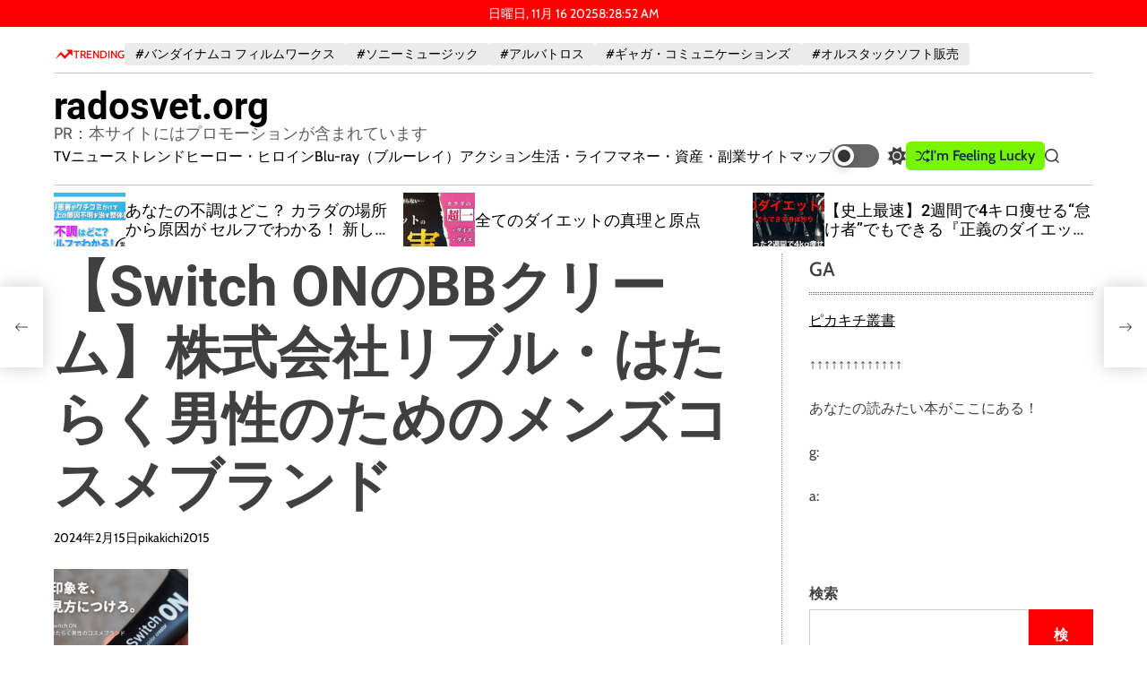

--- FILE ---
content_type: text/html; charset=UTF-8
request_url: https://radosvet.org/%E3%80%90switch-on%E3%81%AEbb%E3%82%AF%E3%83%AA%E3%83%BC%E3%83%A0%E3%80%91%E6%A0%AA%E5%BC%8F%E4%BC%9A%E7%A4%BE%E3%83%AA%E3%83%96%E3%83%AB%E3%83%BB%E3%81%AF%E3%81%9F%E3%82%89%E3%81%8F%E7%94%B7%E6%80%A7/
body_size: 60088
content:
    <!doctype html>
<html lang="ja">
    <head>
        <meta charset="UTF-8">
        <meta name="viewport" content="width=device-width, initial-scale=1"/>
        <link rel="profile" href="https://gmpg.org/xfn/11">

        <meta name='robots' content='index, follow, max-image-preview:large, max-snippet:-1, max-video-preview:-1' />
	<style>img:is([sizes="auto" i], [sizes^="auto," i]) { contain-intrinsic-size: 3000px 1500px }</style>
	
	<!-- This site is optimized with the Yoast SEO plugin v19.6 - https://yoast.com/wordpress/plugins/seo/ -->
	<title>【Switch ONのBBクリーム】株式会社リブル・はたらく男性のためのメンズコスメブランド - radosvet.org</title>
	<link rel="canonical" href="https://radosvet.org/【switch-onのbbクリーム】株式会社リブル・はたらく男性/" />
	<meta property="og:locale" content="ja_JP" />
	<meta property="og:type" content="article" />
	<meta property="og:title" content="【Switch ONのBBクリーム】株式会社リブル・はたらく男性のためのメンズコスメブランド - radosvet.org" />
	<meta property="og:description" content="&nbsp; &nbsp; 【はたらく男性のコスメ [Read More...]" />
	<meta property="og:url" content="https://radosvet.org/【switch-onのbbクリーム】株式会社リブル・はたらく男性/" />
	<meta property="og:site_name" content="radosvet.org" />
	<meta property="article:published_time" content="2024-02-14T17:32:50+00:00" />
	<meta name="author" content="pikakichi2015" />
	<meta name="twitter:card" content="summary_large_image" />
	<meta name="twitter:label1" content="執筆者" />
	<meta name="twitter:data1" content="pikakichi2015" />
	<script type="application/ld+json" class="yoast-schema-graph">{"@context":"https://schema.org","@graph":[{"@type":"WebPage","@id":"https://radosvet.org/%e3%80%90switch-on%e3%81%aebb%e3%82%af%e3%83%aa%e3%83%bc%e3%83%a0%e3%80%91%e6%a0%aa%e5%bc%8f%e4%bc%9a%e7%a4%be%e3%83%aa%e3%83%96%e3%83%ab%e3%83%bb%e3%81%af%e3%81%9f%e3%82%89%e3%81%8f%e7%94%b7%e6%80%a7/","url":"https://radosvet.org/%e3%80%90switch-on%e3%81%aebb%e3%82%af%e3%83%aa%e3%83%bc%e3%83%a0%e3%80%91%e6%a0%aa%e5%bc%8f%e4%bc%9a%e7%a4%be%e3%83%aa%e3%83%96%e3%83%ab%e3%83%bb%e3%81%af%e3%81%9f%e3%82%89%e3%81%8f%e7%94%b7%e6%80%a7/","name":"【Switch ONのBBクリーム】株式会社リブル・はたらく男性のためのメンズコスメブランド - radosvet.org","isPartOf":{"@id":"https://radosvet.org/#website"},"primaryImageOfPage":{"@id":"https://radosvet.org/%e3%80%90switch-on%e3%81%aebb%e3%82%af%e3%83%aa%e3%83%bc%e3%83%a0%e3%80%91%e6%a0%aa%e5%bc%8f%e4%bc%9a%e7%a4%be%e3%83%aa%e3%83%96%e3%83%ab%e3%83%bb%e3%81%af%e3%81%9f%e3%82%89%e3%81%8f%e7%94%b7%e6%80%a7/#primaryimage"},"image":{"@id":"https://radosvet.org/%e3%80%90switch-on%e3%81%aebb%e3%82%af%e3%83%aa%e3%83%bc%e3%83%a0%e3%80%91%e6%a0%aa%e5%bc%8f%e4%bc%9a%e7%a4%be%e3%83%aa%e3%83%96%e3%83%ab%e3%83%bb%e3%81%af%e3%81%9f%e3%82%89%e3%81%8f%e7%94%b7%e6%80%a7/#primaryimage"},"thumbnailUrl":"","datePublished":"2024-02-14T17:32:50+00:00","dateModified":"2024-02-14T17:32:50+00:00","author":{"@id":"https://radosvet.org/#/schema/person/9eb1ee9a5051858fb3fa2ab11b327d92"},"breadcrumb":{"@id":"https://radosvet.org/%e3%80%90switch-on%e3%81%aebb%e3%82%af%e3%83%aa%e3%83%bc%e3%83%a0%e3%80%91%e6%a0%aa%e5%bc%8f%e4%bc%9a%e7%a4%be%e3%83%aa%e3%83%96%e3%83%ab%e3%83%bb%e3%81%af%e3%81%9f%e3%82%89%e3%81%8f%e7%94%b7%e6%80%a7/#breadcrumb"},"inLanguage":"ja","potentialAction":[{"@type":"ReadAction","target":["https://radosvet.org/%e3%80%90switch-on%e3%81%aebb%e3%82%af%e3%83%aa%e3%83%bc%e3%83%a0%e3%80%91%e6%a0%aa%e5%bc%8f%e4%bc%9a%e7%a4%be%e3%83%aa%e3%83%96%e3%83%ab%e3%83%bb%e3%81%af%e3%81%9f%e3%82%89%e3%81%8f%e7%94%b7%e6%80%a7/"]}]},{"@type":"ImageObject","inLanguage":"ja","@id":"https://radosvet.org/%e3%80%90switch-on%e3%81%aebb%e3%82%af%e3%83%aa%e3%83%bc%e3%83%a0%e3%80%91%e6%a0%aa%e5%bc%8f%e4%bc%9a%e7%a4%be%e3%83%aa%e3%83%96%e3%83%ab%e3%83%bb%e3%81%af%e3%81%9f%e3%82%89%e3%81%8f%e7%94%b7%e6%80%a7/#primaryimage","url":"","contentUrl":""},{"@type":"BreadcrumbList","@id":"https://radosvet.org/%e3%80%90switch-on%e3%81%aebb%e3%82%af%e3%83%aa%e3%83%bc%e3%83%a0%e3%80%91%e6%a0%aa%e5%bc%8f%e4%bc%9a%e7%a4%be%e3%83%aa%e3%83%96%e3%83%ab%e3%83%bb%e3%81%af%e3%81%9f%e3%82%89%e3%81%8f%e7%94%b7%e6%80%a7/#breadcrumb","itemListElement":[{"@type":"ListItem","position":1,"name":"Home","item":"https://radosvet.org/"},{"@type":"ListItem","position":2,"name":"【Switch ONのBBクリーム】株式会社リブル・はたらく男性のためのメンズコスメブランド"}]},{"@type":"WebSite","@id":"https://radosvet.org/#website","url":"https://radosvet.org/","name":"radosvet.org","description":"PR：本サイトにはプロモーションが含まれています","potentialAction":[{"@type":"SearchAction","target":{"@type":"EntryPoint","urlTemplate":"https://radosvet.org/?s={search_term_string}"},"query-input":"required name=search_term_string"}],"inLanguage":"ja"},{"@type":"Person","@id":"https://radosvet.org/#/schema/person/9eb1ee9a5051858fb3fa2ab11b327d92","name":"pikakichi2015","image":{"@type":"ImageObject","inLanguage":"ja","@id":"https://radosvet.org/#/schema/person/image/","url":"https://secure.gravatar.com/avatar/e9f51b1efe0c73e6f8c8110cce0fa47e1605abea3dbaeb9efa59282f3febcb64?s=96&d=mm&r=g","contentUrl":"https://secure.gravatar.com/avatar/e9f51b1efe0c73e6f8c8110cce0fa47e1605abea3dbaeb9efa59282f3febcb64?s=96&d=mm&r=g","caption":"pikakichi2015"},"url":"https://radosvet.org/author/pikakichi2015/"}]}</script>
	<!-- / Yoast SEO plugin. -->


<link rel='dns-prefetch' href='//fonts.googleapis.com' />
<link rel="alternate" type="application/rss+xml" title="radosvet.org &raquo; フィード" href="https://radosvet.org/feed/" />
<link rel="alternate" type="application/rss+xml" title="radosvet.org &raquo; コメントフィード" href="https://radosvet.org/comments/feed/" />
<link rel="alternate" type="application/rss+xml" title="radosvet.org &raquo; 【Switch ONのBBクリーム】株式会社リブル・はたらく男性のためのメンズコスメブランド のコメントのフィード" href="https://radosvet.org/%e3%80%90switch-on%e3%81%aebb%e3%82%af%e3%83%aa%e3%83%bc%e3%83%a0%e3%80%91%e6%a0%aa%e5%bc%8f%e4%bc%9a%e7%a4%be%e3%83%aa%e3%83%96%e3%83%ab%e3%83%bb%e3%81%af%e3%81%9f%e3%82%89%e3%81%8f%e7%94%b7%e6%80%a7/feed/" />
<script>
window._wpemojiSettings = {"baseUrl":"https:\/\/s.w.org\/images\/core\/emoji\/16.0.1\/72x72\/","ext":".png","svgUrl":"https:\/\/s.w.org\/images\/core\/emoji\/16.0.1\/svg\/","svgExt":".svg","source":{"concatemoji":"https:\/\/radosvet.org\/wp-includes\/js\/wp-emoji-release.min.js?ver=6.8.3"}};
/*! This file is auto-generated */
!function(s,n){var o,i,e;function c(e){try{var t={supportTests:e,timestamp:(new Date).valueOf()};sessionStorage.setItem(o,JSON.stringify(t))}catch(e){}}function p(e,t,n){e.clearRect(0,0,e.canvas.width,e.canvas.height),e.fillText(t,0,0);var t=new Uint32Array(e.getImageData(0,0,e.canvas.width,e.canvas.height).data),a=(e.clearRect(0,0,e.canvas.width,e.canvas.height),e.fillText(n,0,0),new Uint32Array(e.getImageData(0,0,e.canvas.width,e.canvas.height).data));return t.every(function(e,t){return e===a[t]})}function u(e,t){e.clearRect(0,0,e.canvas.width,e.canvas.height),e.fillText(t,0,0);for(var n=e.getImageData(16,16,1,1),a=0;a<n.data.length;a++)if(0!==n.data[a])return!1;return!0}function f(e,t,n,a){switch(t){case"flag":return n(e,"\ud83c\udff3\ufe0f\u200d\u26a7\ufe0f","\ud83c\udff3\ufe0f\u200b\u26a7\ufe0f")?!1:!n(e,"\ud83c\udde8\ud83c\uddf6","\ud83c\udde8\u200b\ud83c\uddf6")&&!n(e,"\ud83c\udff4\udb40\udc67\udb40\udc62\udb40\udc65\udb40\udc6e\udb40\udc67\udb40\udc7f","\ud83c\udff4\u200b\udb40\udc67\u200b\udb40\udc62\u200b\udb40\udc65\u200b\udb40\udc6e\u200b\udb40\udc67\u200b\udb40\udc7f");case"emoji":return!a(e,"\ud83e\udedf")}return!1}function g(e,t,n,a){var r="undefined"!=typeof WorkerGlobalScope&&self instanceof WorkerGlobalScope?new OffscreenCanvas(300,150):s.createElement("canvas"),o=r.getContext("2d",{willReadFrequently:!0}),i=(o.textBaseline="top",o.font="600 32px Arial",{});return e.forEach(function(e){i[e]=t(o,e,n,a)}),i}function t(e){var t=s.createElement("script");t.src=e,t.defer=!0,s.head.appendChild(t)}"undefined"!=typeof Promise&&(o="wpEmojiSettingsSupports",i=["flag","emoji"],n.supports={everything:!0,everythingExceptFlag:!0},e=new Promise(function(e){s.addEventListener("DOMContentLoaded",e,{once:!0})}),new Promise(function(t){var n=function(){try{var e=JSON.parse(sessionStorage.getItem(o));if("object"==typeof e&&"number"==typeof e.timestamp&&(new Date).valueOf()<e.timestamp+604800&&"object"==typeof e.supportTests)return e.supportTests}catch(e){}return null}();if(!n){if("undefined"!=typeof Worker&&"undefined"!=typeof OffscreenCanvas&&"undefined"!=typeof URL&&URL.createObjectURL&&"undefined"!=typeof Blob)try{var e="postMessage("+g.toString()+"("+[JSON.stringify(i),f.toString(),p.toString(),u.toString()].join(",")+"));",a=new Blob([e],{type:"text/javascript"}),r=new Worker(URL.createObjectURL(a),{name:"wpTestEmojiSupports"});return void(r.onmessage=function(e){c(n=e.data),r.terminate(),t(n)})}catch(e){}c(n=g(i,f,p,u))}t(n)}).then(function(e){for(var t in e)n.supports[t]=e[t],n.supports.everything=n.supports.everything&&n.supports[t],"flag"!==t&&(n.supports.everythingExceptFlag=n.supports.everythingExceptFlag&&n.supports[t]);n.supports.everythingExceptFlag=n.supports.everythingExceptFlag&&!n.supports.flag,n.DOMReady=!1,n.readyCallback=function(){n.DOMReady=!0}}).then(function(){return e}).then(function(){var e;n.supports.everything||(n.readyCallback(),(e=n.source||{}).concatemoji?t(e.concatemoji):e.wpemoji&&e.twemoji&&(t(e.twemoji),t(e.wpemoji)))}))}((window,document),window._wpemojiSettings);
</script>
<style id='wp-emoji-styles-inline-css'>

	img.wp-smiley, img.emoji {
		display: inline !important;
		border: none !important;
		box-shadow: none !important;
		height: 1em !important;
		width: 1em !important;
		margin: 0 0.07em !important;
		vertical-align: -0.1em !important;
		background: none !important;
		padding: 0 !important;
	}
</style>
<link rel='stylesheet' id='wp-block-library-css' href='https://radosvet.org/wp-includes/css/dist/block-library/style.min.css?ver=6.8.3' media='all' />
<style id='wp-block-library-theme-inline-css'>
.wp-block-audio :where(figcaption){color:#555;font-size:13px;text-align:center}.is-dark-theme .wp-block-audio :where(figcaption){color:#ffffffa6}.wp-block-audio{margin:0 0 1em}.wp-block-code{border:1px solid #ccc;border-radius:4px;font-family:Menlo,Consolas,monaco,monospace;padding:.8em 1em}.wp-block-embed :where(figcaption){color:#555;font-size:13px;text-align:center}.is-dark-theme .wp-block-embed :where(figcaption){color:#ffffffa6}.wp-block-embed{margin:0 0 1em}.blocks-gallery-caption{color:#555;font-size:13px;text-align:center}.is-dark-theme .blocks-gallery-caption{color:#ffffffa6}:root :where(.wp-block-image figcaption){color:#555;font-size:13px;text-align:center}.is-dark-theme :root :where(.wp-block-image figcaption){color:#ffffffa6}.wp-block-image{margin:0 0 1em}.wp-block-pullquote{border-bottom:4px solid;border-top:4px solid;color:currentColor;margin-bottom:1.75em}.wp-block-pullquote cite,.wp-block-pullquote footer,.wp-block-pullquote__citation{color:currentColor;font-size:.8125em;font-style:normal;text-transform:uppercase}.wp-block-quote{border-left:.25em solid;margin:0 0 1.75em;padding-left:1em}.wp-block-quote cite,.wp-block-quote footer{color:currentColor;font-size:.8125em;font-style:normal;position:relative}.wp-block-quote:where(.has-text-align-right){border-left:none;border-right:.25em solid;padding-left:0;padding-right:1em}.wp-block-quote:where(.has-text-align-center){border:none;padding-left:0}.wp-block-quote.is-large,.wp-block-quote.is-style-large,.wp-block-quote:where(.is-style-plain){border:none}.wp-block-search .wp-block-search__label{font-weight:700}.wp-block-search__button{border:1px solid #ccc;padding:.375em .625em}:where(.wp-block-group.has-background){padding:1.25em 2.375em}.wp-block-separator.has-css-opacity{opacity:.4}.wp-block-separator{border:none;border-bottom:2px solid;margin-left:auto;margin-right:auto}.wp-block-separator.has-alpha-channel-opacity{opacity:1}.wp-block-separator:not(.is-style-wide):not(.is-style-dots){width:100px}.wp-block-separator.has-background:not(.is-style-dots){border-bottom:none;height:1px}.wp-block-separator.has-background:not(.is-style-wide):not(.is-style-dots){height:2px}.wp-block-table{margin:0 0 1em}.wp-block-table td,.wp-block-table th{word-break:normal}.wp-block-table :where(figcaption){color:#555;font-size:13px;text-align:center}.is-dark-theme .wp-block-table :where(figcaption){color:#ffffffa6}.wp-block-video :where(figcaption){color:#555;font-size:13px;text-align:center}.is-dark-theme .wp-block-video :where(figcaption){color:#ffffffa6}.wp-block-video{margin:0 0 1em}:root :where(.wp-block-template-part.has-background){margin-bottom:0;margin-top:0;padding:1.25em 2.375em}
</style>
<style id='classic-theme-styles-inline-css'>
/*! This file is auto-generated */
.wp-block-button__link{color:#fff;background-color:#32373c;border-radius:9999px;box-shadow:none;text-decoration:none;padding:calc(.667em + 2px) calc(1.333em + 2px);font-size:1.125em}.wp-block-file__button{background:#32373c;color:#fff;text-decoration:none}
</style>
<style id='global-styles-inline-css'>
:root{--wp--preset--aspect-ratio--square: 1;--wp--preset--aspect-ratio--4-3: 4/3;--wp--preset--aspect-ratio--3-4: 3/4;--wp--preset--aspect-ratio--3-2: 3/2;--wp--preset--aspect-ratio--2-3: 2/3;--wp--preset--aspect-ratio--16-9: 16/9;--wp--preset--aspect-ratio--9-16: 9/16;--wp--preset--color--black: #000000;--wp--preset--color--cyan-bluish-gray: #abb8c3;--wp--preset--color--white: #ffffff;--wp--preset--color--pale-pink: #f78da7;--wp--preset--color--vivid-red: #cf2e2e;--wp--preset--color--luminous-vivid-orange: #ff6900;--wp--preset--color--luminous-vivid-amber: #fcb900;--wp--preset--color--light-green-cyan: #7bdcb5;--wp--preset--color--vivid-green-cyan: #00d084;--wp--preset--color--pale-cyan-blue: #8ed1fc;--wp--preset--color--vivid-cyan-blue: #0693e3;--wp--preset--color--vivid-purple: #9b51e0;--wp--preset--gradient--vivid-cyan-blue-to-vivid-purple: linear-gradient(135deg,rgba(6,147,227,1) 0%,rgb(155,81,224) 100%);--wp--preset--gradient--light-green-cyan-to-vivid-green-cyan: linear-gradient(135deg,rgb(122,220,180) 0%,rgb(0,208,130) 100%);--wp--preset--gradient--luminous-vivid-amber-to-luminous-vivid-orange: linear-gradient(135deg,rgba(252,185,0,1) 0%,rgba(255,105,0,1) 100%);--wp--preset--gradient--luminous-vivid-orange-to-vivid-red: linear-gradient(135deg,rgba(255,105,0,1) 0%,rgb(207,46,46) 100%);--wp--preset--gradient--very-light-gray-to-cyan-bluish-gray: linear-gradient(135deg,rgb(238,238,238) 0%,rgb(169,184,195) 100%);--wp--preset--gradient--cool-to-warm-spectrum: linear-gradient(135deg,rgb(74,234,220) 0%,rgb(151,120,209) 20%,rgb(207,42,186) 40%,rgb(238,44,130) 60%,rgb(251,105,98) 80%,rgb(254,248,76) 100%);--wp--preset--gradient--blush-light-purple: linear-gradient(135deg,rgb(255,206,236) 0%,rgb(152,150,240) 100%);--wp--preset--gradient--blush-bordeaux: linear-gradient(135deg,rgb(254,205,165) 0%,rgb(254,45,45) 50%,rgb(107,0,62) 100%);--wp--preset--gradient--luminous-dusk: linear-gradient(135deg,rgb(255,203,112) 0%,rgb(199,81,192) 50%,rgb(65,88,208) 100%);--wp--preset--gradient--pale-ocean: linear-gradient(135deg,rgb(255,245,203) 0%,rgb(182,227,212) 50%,rgb(51,167,181) 100%);--wp--preset--gradient--electric-grass: linear-gradient(135deg,rgb(202,248,128) 0%,rgb(113,206,126) 100%);--wp--preset--gradient--midnight: linear-gradient(135deg,rgb(2,3,129) 0%,rgb(40,116,252) 100%);--wp--preset--font-size--small: 13px;--wp--preset--font-size--medium: 20px;--wp--preset--font-size--large: 36px;--wp--preset--font-size--x-large: 42px;--wp--preset--spacing--20: 0.44rem;--wp--preset--spacing--30: 0.67rem;--wp--preset--spacing--40: 1rem;--wp--preset--spacing--50: 1.5rem;--wp--preset--spacing--60: 2.25rem;--wp--preset--spacing--70: 3.38rem;--wp--preset--spacing--80: 5.06rem;--wp--preset--shadow--natural: 6px 6px 9px rgba(0, 0, 0, 0.2);--wp--preset--shadow--deep: 12px 12px 50px rgba(0, 0, 0, 0.4);--wp--preset--shadow--sharp: 6px 6px 0px rgba(0, 0, 0, 0.2);--wp--preset--shadow--outlined: 6px 6px 0px -3px rgba(255, 255, 255, 1), 6px 6px rgba(0, 0, 0, 1);--wp--preset--shadow--crisp: 6px 6px 0px rgba(0, 0, 0, 1);}:where(.is-layout-flex){gap: 0.5em;}:where(.is-layout-grid){gap: 0.5em;}body .is-layout-flex{display: flex;}.is-layout-flex{flex-wrap: wrap;align-items: center;}.is-layout-flex > :is(*, div){margin: 0;}body .is-layout-grid{display: grid;}.is-layout-grid > :is(*, div){margin: 0;}:where(.wp-block-columns.is-layout-flex){gap: 2em;}:where(.wp-block-columns.is-layout-grid){gap: 2em;}:where(.wp-block-post-template.is-layout-flex){gap: 1.25em;}:where(.wp-block-post-template.is-layout-grid){gap: 1.25em;}.has-black-color{color: var(--wp--preset--color--black) !important;}.has-cyan-bluish-gray-color{color: var(--wp--preset--color--cyan-bluish-gray) !important;}.has-white-color{color: var(--wp--preset--color--white) !important;}.has-pale-pink-color{color: var(--wp--preset--color--pale-pink) !important;}.has-vivid-red-color{color: var(--wp--preset--color--vivid-red) !important;}.has-luminous-vivid-orange-color{color: var(--wp--preset--color--luminous-vivid-orange) !important;}.has-luminous-vivid-amber-color{color: var(--wp--preset--color--luminous-vivid-amber) !important;}.has-light-green-cyan-color{color: var(--wp--preset--color--light-green-cyan) !important;}.has-vivid-green-cyan-color{color: var(--wp--preset--color--vivid-green-cyan) !important;}.has-pale-cyan-blue-color{color: var(--wp--preset--color--pale-cyan-blue) !important;}.has-vivid-cyan-blue-color{color: var(--wp--preset--color--vivid-cyan-blue) !important;}.has-vivid-purple-color{color: var(--wp--preset--color--vivid-purple) !important;}.has-black-background-color{background-color: var(--wp--preset--color--black) !important;}.has-cyan-bluish-gray-background-color{background-color: var(--wp--preset--color--cyan-bluish-gray) !important;}.has-white-background-color{background-color: var(--wp--preset--color--white) !important;}.has-pale-pink-background-color{background-color: var(--wp--preset--color--pale-pink) !important;}.has-vivid-red-background-color{background-color: var(--wp--preset--color--vivid-red) !important;}.has-luminous-vivid-orange-background-color{background-color: var(--wp--preset--color--luminous-vivid-orange) !important;}.has-luminous-vivid-amber-background-color{background-color: var(--wp--preset--color--luminous-vivid-amber) !important;}.has-light-green-cyan-background-color{background-color: var(--wp--preset--color--light-green-cyan) !important;}.has-vivid-green-cyan-background-color{background-color: var(--wp--preset--color--vivid-green-cyan) !important;}.has-pale-cyan-blue-background-color{background-color: var(--wp--preset--color--pale-cyan-blue) !important;}.has-vivid-cyan-blue-background-color{background-color: var(--wp--preset--color--vivid-cyan-blue) !important;}.has-vivid-purple-background-color{background-color: var(--wp--preset--color--vivid-purple) !important;}.has-black-border-color{border-color: var(--wp--preset--color--black) !important;}.has-cyan-bluish-gray-border-color{border-color: var(--wp--preset--color--cyan-bluish-gray) !important;}.has-white-border-color{border-color: var(--wp--preset--color--white) !important;}.has-pale-pink-border-color{border-color: var(--wp--preset--color--pale-pink) !important;}.has-vivid-red-border-color{border-color: var(--wp--preset--color--vivid-red) !important;}.has-luminous-vivid-orange-border-color{border-color: var(--wp--preset--color--luminous-vivid-orange) !important;}.has-luminous-vivid-amber-border-color{border-color: var(--wp--preset--color--luminous-vivid-amber) !important;}.has-light-green-cyan-border-color{border-color: var(--wp--preset--color--light-green-cyan) !important;}.has-vivid-green-cyan-border-color{border-color: var(--wp--preset--color--vivid-green-cyan) !important;}.has-pale-cyan-blue-border-color{border-color: var(--wp--preset--color--pale-cyan-blue) !important;}.has-vivid-cyan-blue-border-color{border-color: var(--wp--preset--color--vivid-cyan-blue) !important;}.has-vivid-purple-border-color{border-color: var(--wp--preset--color--vivid-purple) !important;}.has-vivid-cyan-blue-to-vivid-purple-gradient-background{background: var(--wp--preset--gradient--vivid-cyan-blue-to-vivid-purple) !important;}.has-light-green-cyan-to-vivid-green-cyan-gradient-background{background: var(--wp--preset--gradient--light-green-cyan-to-vivid-green-cyan) !important;}.has-luminous-vivid-amber-to-luminous-vivid-orange-gradient-background{background: var(--wp--preset--gradient--luminous-vivid-amber-to-luminous-vivid-orange) !important;}.has-luminous-vivid-orange-to-vivid-red-gradient-background{background: var(--wp--preset--gradient--luminous-vivid-orange-to-vivid-red) !important;}.has-very-light-gray-to-cyan-bluish-gray-gradient-background{background: var(--wp--preset--gradient--very-light-gray-to-cyan-bluish-gray) !important;}.has-cool-to-warm-spectrum-gradient-background{background: var(--wp--preset--gradient--cool-to-warm-spectrum) !important;}.has-blush-light-purple-gradient-background{background: var(--wp--preset--gradient--blush-light-purple) !important;}.has-blush-bordeaux-gradient-background{background: var(--wp--preset--gradient--blush-bordeaux) !important;}.has-luminous-dusk-gradient-background{background: var(--wp--preset--gradient--luminous-dusk) !important;}.has-pale-ocean-gradient-background{background: var(--wp--preset--gradient--pale-ocean) !important;}.has-electric-grass-gradient-background{background: var(--wp--preset--gradient--electric-grass) !important;}.has-midnight-gradient-background{background: var(--wp--preset--gradient--midnight) !important;}.has-small-font-size{font-size: var(--wp--preset--font-size--small) !important;}.has-medium-font-size{font-size: var(--wp--preset--font-size--medium) !important;}.has-large-font-size{font-size: var(--wp--preset--font-size--large) !important;}.has-x-large-font-size{font-size: var(--wp--preset--font-size--x-large) !important;}
:where(.wp-block-post-template.is-layout-flex){gap: 1.25em;}:where(.wp-block-post-template.is-layout-grid){gap: 1.25em;}
:where(.wp-block-columns.is-layout-flex){gap: 2em;}:where(.wp-block-columns.is-layout-grid){gap: 2em;}
:root :where(.wp-block-pullquote){font-size: 1.5em;line-height: 1.6;}
</style>
<link rel='stylesheet' id='a3-pvc-style-css' href='https://radosvet.org/wp-content/plugins/page-views-count/assets/css/style.min.css?ver=2.5.6' media='all' />
<link rel='stylesheet' id='rpt_front_style-css' href='https://radosvet.org/wp-content/plugins/related-posts-thumbnails/assets/css/front.css?ver=1.9.0' media='all' />
<link rel='stylesheet' id='diypro-youtuner-post-css-css' href='https://radosvet.org/wp-content/plugins/youtuner/style/diypro_youtuner_post.css?ver=6.8.3' media='all' />
<link rel='stylesheet' id='ez-toc-css' href='https://radosvet.org/wp-content/plugins/easy-table-of-contents/assets/css/screen.min.css?ver=2.0.53' media='all' />
<style id='ez-toc-inline-css'>
div#ez-toc-container p.ez-toc-title {font-size: 120%;}div#ez-toc-container p.ez-toc-title {font-weight: 500;}div#ez-toc-container ul li {font-size: 95%;}div#ez-toc-container nav ul ul li ul li {font-size: 90%!important;}
.ez-toc-container-direction {direction: ltr;}.ez-toc-counter ul{counter-reset: item ;}.ez-toc-counter nav ul li a::before {content: counters(item, ".", decimal) ". ";display: inline-block;counter-increment: item;flex-grow: 0;flex-shrink: 0;margin-right: .2em; float: left; }.ez-toc-widget-direction {direction: ltr;}.ez-toc-widget-container ul{counter-reset: item ;}.ez-toc-widget-container nav ul li a::before {content: counters(item, ".", decimal) ". ";display: inline-block;counter-increment: item;flex-grow: 0;flex-shrink: 0;margin-right: .2em; float: left; }
</style>
<link rel='stylesheet' id='wpmagazine-modules-lite-google-fonts-css' href='https://fonts.googleapis.com/css?family=Roboto%3A400%2C100%2C300%2C400%2C500%2C700%2C900%7CYanone+Kaffeesatz%3A200%2C300%2C400%2C500%2C600%2C700%7COpen+Sans%3A300%2C400%2C600%2C700%2C800%7CRoboto+Slab%3A100%2C200%2C300%2C400%2C500%2C600%2C700%2C800%2C900%7CPoppins%3A100%2C200%2C300%2C400%2C500%2C600%2C700%2C800%2C900&#038;subset=latin%2Clatin-ext' media='all' />
<link rel='stylesheet' id='fontawesome-css' href='https://radosvet.org/wp-content/plugins/wp-magazine-modules-lite/includes/assets/library/fontawesome/css/all.min.css?ver=5.12.1' media='all' />
<link rel='stylesheet' id='wpmagazine-modules-lite-frontend-css' href='https://radosvet.org/wp-content/plugins/wp-magazine-modules-lite/includes/assets/css/build.css?ver=1.0.8' media='all' />
<link rel='stylesheet' id='slick-slider-css' href='https://radosvet.org/wp-content/plugins/wp-magazine-modules-lite/includes/assets/library/slick-slider/css/slick.css?ver=1.8.0' media='all' />
<link rel='stylesheet' id='slick-slider-theme-css' href='https://radosvet.org/wp-content/plugins/wp-magazine-modules-lite/includes/assets/library/slick-slider/css/slick-theme.css?ver=1.8.0' media='all' />
<link rel='stylesheet' id='neonmagzin-google-fonts-css' href='https://radosvet.org/wp-content/fonts/cd67c3ef99b327fdd6122f354d53348a.css?ver=1.0.0' media='all' />
<link rel='stylesheet' id='swiper-style-css' href='https://radosvet.org/wp-content/themes/neonmagzin/assets/css/swiper-bundle.min.css?ver=1.0.0' media='all' />
<link rel='stylesheet' id='neonmagzin-style-css' href='https://radosvet.org/wp-content/themes/neonmagzin/style.css?ver=1.0.0' media='all' />
<style id='neonmagzin-style-inline-css'>
                                                                                                                
</style>
<link rel='stylesheet' id='neonmagzin-night-style-css' href='https://radosvet.org/wp-content/themes/neonmagzin/assets/css/dark-mode.css?ver=1.0.0' media='all' />
<style id='neonmagzin-night-style-inline-css'>
                                
</style>
<link rel='stylesheet' id='a3pvc-css' href='//radosvet.org/wp-content/uploads/sass/pvc.min.css?ver=1671994794' media='all' />
<script src="https://radosvet.org/wp-includes/js/jquery/jquery.min.js?ver=3.7.1" id="jquery-core-js"></script>
<script src="https://radosvet.org/wp-includes/js/jquery/jquery-migrate.min.js?ver=3.4.1" id="jquery-migrate-js"></script>
<script id="ez-toc-scroll-scriptjs-js-after">
jQuery(document).ready(function(){document.querySelectorAll(".ez-toc-section").forEach(t=>{t.setAttribute("ez-toc-data-id","#"+decodeURI(t.getAttribute("id")))}),jQuery("a.ez-toc-link").click(function(){let t=jQuery(this).attr("href"),e=jQuery("#wpadminbar"),i=0;30>30&&(i=30),e.length&&(i+=e.height()),jQuery('[ez-toc-data-id="'+decodeURI(t)+'"]').length>0&&(i=jQuery('[ez-toc-data-id="'+decodeURI(t)+'"]').offset().top-i),jQuery("html, body").animate({scrollTop:i},500)})});
</script>
<link rel="https://api.w.org/" href="https://radosvet.org/wp-json/" /><link rel="alternate" title="JSON" type="application/json" href="https://radosvet.org/wp-json/wp/v2/posts/80819" /><link rel="EditURI" type="application/rsd+xml" title="RSD" href="https://radosvet.org/xmlrpc.php?rsd" />
<meta name="generator" content="WordPress 6.8.3" />
<link rel='shortlink' href='https://radosvet.org/?p=80819' />
<link rel="alternate" title="oEmbed (JSON)" type="application/json+oembed" href="https://radosvet.org/wp-json/oembed/1.0/embed?url=https%3A%2F%2Fradosvet.org%2F%25e3%2580%2590switch-on%25e3%2581%25aebb%25e3%2582%25af%25e3%2583%25aa%25e3%2583%25bc%25e3%2583%25a0%25e3%2580%2591%25e6%25a0%25aa%25e5%25bc%258f%25e4%25bc%259a%25e7%25a4%25be%25e3%2583%25aa%25e3%2583%2596%25e3%2583%25ab%25e3%2583%25bb%25e3%2581%25af%25e3%2581%259f%25e3%2582%2589%25e3%2581%258f%25e7%2594%25b7%25e6%2580%25a7%2F" />
<link rel="alternate" title="oEmbed (XML)" type="text/xml+oembed" href="https://radosvet.org/wp-json/oembed/1.0/embed?url=https%3A%2F%2Fradosvet.org%2F%25e3%2580%2590switch-on%25e3%2581%25aebb%25e3%2582%25af%25e3%2583%25aa%25e3%2583%25bc%25e3%2583%25a0%25e3%2580%2591%25e6%25a0%25aa%25e5%25bc%258f%25e4%25bc%259a%25e7%25a4%25be%25e3%2583%25aa%25e3%2583%2596%25e3%2583%25ab%25e3%2583%25bb%25e3%2581%25af%25e3%2581%259f%25e3%2582%2589%25e3%2581%258f%25e7%2594%25b7%25e6%2580%25a7%2F&#038;format=xml" />

<link rel="stylesheet" href="https://radosvet.org/wp-content/plugins/count-per-day/counter.css" type="text/css" />
			<style>
			#related_posts_thumbnails li{
				border-right: 1px solid #dddddd;
				background-color: #ffffff			}
			#related_posts_thumbnails li:hover{
				background-color: #eeeeee;
			}
			.relpost_content{
				font-size:	12px;
				color: 		#333333;
			}
			.relpost-block-single{
				background-color: #ffffff;
				border-right: 1px solid  #dddddd;
				border-left: 1px solid  #dddddd;
				margin-right: -1px;
			}
			.relpost-block-single:hover{
				background-color: #eeeeee;
			}
		</style>

	    <script type="text/javascript">
        function nxsPostToFav(obj){ obj.preventDefault;
            var k = obj.target.split("-"); var nt = k[0]; var ii = k[1];  var pid = k[2];
            var data = {  action:'nxs_snap_aj', nxsact: 'manPost', nt:nt, id: pid, nid: ii, et_load_builder_modules:1, _wpnonce: '312c9caf2c'};
            jQuery('#nxsFavNoticeCnt').html('<p> Posting... </p>'); jQuery('#nxsFavNotice').modal({ fadeDuration: 50 });
            jQuery.post('https://radosvet.org/wp-admin/admin-ajax.php', data, function(response) { if (response=='') response = 'Message Posted';
                jQuery('#nxsFavNoticeCnt').html('<p> ' + response + '</p>' +'<input type="button"  onclick="jQuery.modal.close();" class="bClose" value="Close" />');
            });
        }
    </script><link rel="pingback" href="https://radosvet.org/xmlrpc.php">    <script type="text/javascript">
        let neonmagzin_storageKey = 'theme-preference';
        let neonmagzin_getColorPreference = function () {
            if (localStorage.getItem(neonmagzin_storageKey)) {
                return localStorage.getItem(neonmagzin_storageKey);
            } else {
                return window.matchMedia('(prefers-color-scheme: dark)').matches ? 'dark' : 'light';
            }
        };
        let neonmagzin_theme = {
            value: neonmagzin_getColorPreference()
        };
        let neonmagzin_setPreference = function () {
            localStorage.setItem(neonmagzin_storageKey, neonmagzin_theme.value);
            neonmagzin_reflectPreference();
        };
        let neonmagzin_reflectPreference = function () {
            document.firstElementChild.setAttribute("data-theme", neonmagzin_theme.value);
            let toggleButtons = document.querySelectorAll(".theme-button-colormode");
            toggleButtons.forEach(function (button) {
                button.setAttribute("aria-label", neonmagzin_theme.value);
            });
        };
        // Set early so no page flashes / CSS is made aware
        neonmagzin_reflectPreference();
        window.addEventListener('load', function () {
            neonmagzin_reflectPreference();
            let toggleButtons = document.querySelectorAll(".theme-button-colormode");
            toggleButtons.forEach(function (button) {
                button.addEventListener("click", function () {
                    neonmagzin_theme.value = neonmagzin_theme.value === 'light' ? 'dark' : 'light';
                    neonmagzin_setPreference();
                });
            });
        });
        // Sync with system changes
        window.matchMedia('(prefers-color-scheme: dark)').addEventListener('change', function ({matches: isDark}) {
            neonmagzin_theme.value = isDark ? 'dark' : 'light';
            neonmagzin_setPreference();
        });
    </script>
    <style type="text/css">.broken_link, a.broken_link {
	text-decoration: line-through;
}</style><!-- ## NXS/OG ## --><!-- ## NXSOGTAGS ## --><!-- ## NXS/OG ## -->
    </head>

<body data-rsssl=1 class="wp-singular post-template-default single single-post postid-80819 single-format-standard wp-embed-responsive wp-theme-neonmagzin neonmagzin-dark-mode has-sidebar right-sidebar">



<div id="page" class="site">

    <div id="theme-preloader-initialize" class="theme-preloader">
        <div class="theme-preloader-spinner theme-preloader-spinner-1">
            <div class="theme-preloader-throbber"></div>
        </div>
    </div>



    <a class="skip-link screen-reader-text" href="#site-main-content">Skip to content</a>



<header id="masthead"
        class="site-header theme-site-header header-has-height-none "         role="banner">
    <div class="masthead-top-header hide-on-mobile">
    <div class="wrapper">
        <div class="site-header-wrapper">
            <div class="site-header-area site-header-left hide-on-mobile">
                            </div>

            <div class="site-header-area site-header-center">
                                    <div class="site-header-component header-component-date">
                        日曜日, 11月 16 2025                    </div>
                                                    <div class="site-header-component header-component-time">
                        <div class="theme-display-clock"></div>
                    </div>
                            </div>

            <div class="site-header-area site-header-right">
                            </div>
        </div>
    </div>
</div>
    <div class="site-header-area header-trending-tags">
        <div class="wrapper">
            <div class="trending-tags-wrapper">
                <div class="trending-tags-title">
                    <svg class="svg-icon" aria-hidden="true" role="img" focusable="false" xmlns="http://www.w3.org/2000/svg" width="22" height="22" viewBox="0 0 22 22"><path fill="currentColor" d="M 15.09375 6.824219 L 16.414062 8.140625 L 14.40625 10.257812 L 12.398438 12.371094 L 10.117188 10.097656 C 8.863281 8.84375 7.820312 7.820312 7.800781 7.820312 C 7.769531 7.824219 1.898438 15.757812 1.472656 16.371094 C 1.429688 16.4375 1.507812 16.386719 1.65625 16.257812 C 1.796875 16.140625 3.234375 14.902344 4.855469 13.515625 L 7.800781 10.992188 L 7.972656 11.183594 C 8.066406 11.289062 9.101562 12.375 10.269531 13.601562 L 12.398438 15.820312 L 12.527344 15.671875 C 12.59375 15.589844 13.863281 14.222656 15.339844 12.636719 L 18.019531 9.75 L 19.324219 11.050781 L 20.625 12.351562 L 20.625 5.5 L 13.773438 5.5 Z M 15.09375 6.824219 " /></svg>                    Trending                </div>

                <div class="trending-tags-panel">
                                                <a href="https://radosvet.org/tag/%e3%83%90%e3%83%b3%e3%83%80%e3%82%a4%e3%83%8a%e3%83%a0%e3%82%b3-%e3%83%95%e3%82%a3%e3%83%ab%e3%83%a0%e3%83%af%e3%83%bc%e3%82%af%e3%82%b9/" class="trending-tags-link">
                                #バンダイナムコ フィルムワークス                            </a>
                                                        <a href="https://radosvet.org/tag/%e3%82%bd%e3%83%8b%e3%83%bc%e3%83%9f%e3%83%a5%e3%83%bc%e3%82%b8%e3%83%83%e3%82%af/" class="trending-tags-link">
                                #ソニーミュージック                            </a>
                                                        <a href="https://radosvet.org/tag/%e3%82%a2%e3%83%ab%e3%83%90%e3%83%88%e3%83%ad%e3%82%b9/" class="trending-tags-link">
                                #アルバトロス                            </a>
                                                        <a href="https://radosvet.org/tag/%e3%82%ae%e3%83%a3%e3%82%ac%e3%83%bb%e3%82%b3%e3%83%9f%e3%83%a5%e3%83%8b%e3%82%b1%e3%83%bc%e3%82%b7%e3%83%a7%e3%83%b3%e3%82%ba/" class="trending-tags-link">
                                #ギャガ・コミュニケーションズ                            </a>
                                                        <a href="https://radosvet.org/tag/%e3%82%aa%e3%83%ab%e3%82%b9%e3%82%bf%e3%83%83%e3%82%af%e3%82%bd%e3%83%95%e3%83%88%e8%b2%a9%e5%a3%b2/" class="trending-tags-link">
                                #オルスタックソフト販売                            </a>
                                            </div>
            </div>
        </div>
    </div>
        <div class="masthead-bottom-header has-sticky-header">
          <div class="wrapper">
            <div class="site-header-wrapper">
              
              
              <div class="site-header-area site-header-left">
                
                <div class="site-branding">
                <div class="site-title">
            <a href="https://radosvet.org/" rel="home">radosvet.org</a>
        </div>
                <div class="site-description">
            PR：本サイトにはプロモーションが含まれています        </div>
    </div><!-- .site-branding -->              </div>
            
            <div class="site-header-area site-header-right">
              
                <div id="site-navigation" class="main-navigation theme-primary-menu">
                                            <nav class="primary-menu-wrapper"
                              aria-label="Primary">
                            <ul class="primary-menu reset-list-style">
                                <li id="menu-item-83939" class="menu-item menu-item-type-taxonomy menu-item-object-category menu-item-83939"><a href="https://radosvet.org/category/tv%e3%83%8b%e3%83%a5%e3%83%bc%e3%82%b9%e3%83%88%e3%83%ac%e3%83%b3%e3%83%89/">TVニューストレンド</a></li>
<li id="menu-item-83285" class="menu-item menu-item-type-taxonomy menu-item-object-category menu-item-83285"><a href="https://radosvet.org/category/%e3%83%92%e3%83%bc%e3%83%ad%e3%83%bc%e3%83%bb%e3%83%92%e3%83%ad%e3%82%a4%e3%83%b3/">ヒーロー・ヒロイン</a></li>
<li id="menu-item-83282" class="menu-item menu-item-type-taxonomy menu-item-object-category menu-item-83282"><a href="https://radosvet.org/category/blu-ray%ef%bc%88%e3%83%96%e3%83%ab%e3%83%bc%e3%83%ac%e3%82%a4%ef%bc%89/">Blu-ray（ブルーレイ）</a></li>
<li id="menu-item-83283" class="menu-item menu-item-type-taxonomy menu-item-object-category menu-item-83283"><a href="https://radosvet.org/category/%e3%82%a2%e3%82%af%e3%82%b7%e3%83%a7%e3%83%b3/">アクション</a></li>
<li id="menu-item-83284" class="menu-item menu-item-type-taxonomy menu-item-object-category menu-item-83284"><a href="https://radosvet.org/category/%e7%94%9f%e6%b4%bb%e3%83%bb%e3%83%a9%e3%82%a4%e3%83%95/">生活・ライフ</a></li>
<li id="menu-item-83940" class="menu-item menu-item-type-taxonomy menu-item-object-category menu-item-83940"><a href="https://radosvet.org/category/%e3%83%9e%e3%83%8d%e3%83%bc%e3%83%bb%e8%b3%87%e7%94%a3%e3%83%bb%e5%89%af%e6%a5%ad/">マネー・資産・副業</a></li>
<li id="menu-item-83344" class="menu-item menu-item-type-post_type menu-item-object-page menu-item-83344"><a href="https://radosvet.org/%e3%82%b5%e3%82%a4%e3%83%88%e3%83%9e%e3%83%83%e3%83%97/">サイトマップ</a></li>
                            </ul>
                        </nav><!-- .primary-menu-wrapper -->
                                        </div><!-- .main-navigation -->
              
                                    <button class="theme-button theme-button-transparent theme-button-colormode"
                            title="Toggle light/dark mode" aria-label="auto"
                            aria-live="polite">
                        <span class="screen-reader-text">Switch color mode</span>
                        <span id="colormode-switch-area">
                            <span id="mode-icon-switch"></span>
                            <span class="mode-icon-change"></span>
                        </span>
                    </button>
                
                
                                        <a href="https://radosvet.org/concerto-luminous-kobe2-hyouban-yoi-warui-kuchikomi-merit-demerit/" class="theme-button theme-button-secondary theme-button-small">
                            <svg class="svg-icon" aria-hidden="true" role="img" focusable="false" xmlns="http://www.w3.org/2000/svg" width="24" height="24" viewBox="0 0 24 24"><path fill="currentColor" d="M18 9v-3c-1 0-3.308-.188-4.506 2.216l-4.218 8.461c-1.015 2.036-3.094 3.323-5.37 3.323h-3.906v-2h3.906c1.517 0 2.903-.858 3.58-2.216l4.218-8.461c1.356-2.721 3.674-3.323 6.296-3.323v-3l6 4-6 4zm-9.463 1.324l1.117-2.242c-1.235-2.479-2.899-4.082-5.748-4.082h-3.906v2h3.906c2.872 0 3.644 2.343 4.631 4.324zm15.463 8.676l-6-4v3c-3.78 0-4.019-1.238-5.556-4.322l-1.118 2.241c1.021 2.049 2.1 4.081 6.674 4.081v3l6-4z" /></svg>                            I&#039;m Feeling Lucky                        </a>
                        
                <button id="theme-toggle-offcanvas-button"
                        class="hide-on-desktop theme-button theme-button-transparent theme-button-offcanvas"
                        aria-expanded="false" aria-controls="theme-offcanvas-navigation">
                    <span class="screen-reader-text">Menu</span>
                    <span class="toggle-icon"><svg class="svg-icon" aria-hidden="true" role="img" focusable="false" xmlns="http://www.w3.org/2000/svg" width="20" height="20" viewBox="0 0 20 20"><path fill="currentColor" d="M1 3v2h18V3zm0 8h18V9H1zm0 6h18v-2H1z" /></svg></span>
                </button>

                <button id="theme-toggle-search-button"
                        class="theme-button theme-button-transparent theme-button-search" aria-expanded="false"
                        aria-controls="theme-header-search">
                    <span class="screen-reader-text">Search</span>
                    <svg class="svg-icon" aria-hidden="true" role="img" focusable="false" xmlns="http://www.w3.org/2000/svg" width="23" height="23" viewBox="0 0 23 23"><path fill="currentColor" d="M38.710696,48.0601792 L43,52.3494831 L41.3494831,54 L37.0601792,49.710696 C35.2632422,51.1481185 32.9839107,52.0076499 30.5038249,52.0076499 C24.7027226,52.0076499 20,47.3049272 20,41.5038249 C20,35.7027226 24.7027226,31 30.5038249,31 C36.3049272,31 41.0076499,35.7027226 41.0076499,41.5038249 C41.0076499,43.9839107 40.1481185,46.2632422 38.710696,48.0601792 Z M36.3875844,47.1716785 C37.8030221,45.7026647 38.6734666,43.7048964 38.6734666,41.5038249 C38.6734666,36.9918565 35.0157934,33.3341833 30.5038249,33.3341833 C25.9918565,33.3341833 22.3341833,36.9918565 22.3341833,41.5038249 C22.3341833,46.0157934 25.9918565,49.6734666 30.5038249,49.6734666 C32.7048964,49.6734666 34.7026647,48.8030221 36.1716785,47.3875844 C36.2023931,47.347638 36.2360451,47.3092237 36.2726343,47.2726343 C36.3092237,47.2360451 36.347638,47.2023931 36.3875844,47.1716785 Z" transform="translate(-20 -31)" /></svg>                </button>

            </div>
        </div>
    </div>
</div></header><!-- #masthead -->

    <div class="site-header-area header-ticker-bar">
        <div class="wrapper">
            <div class="ticker-news-wrapper">
                <div class="site-breaking-news swiper">
                    <div class="swiper-wrapper">
                                                    <div class="swiper-slide breaking-news-slide">
                                <article id="ticker-post-97146" class="theme-article-post theme-article-list post-97146 post type-post status-publish format-standard has-post-thumbnail hentry category-1182">
                                                                            <div class="entry-image entry-image-thumbnail">
                                            <a href="https://radosvet.org/%e3%81%82%e3%81%aa%e3%81%9f%e3%81%ae%e4%b8%8d%e8%aa%bf%e3%81%af%e3%81%a9%e3%81%93%ef%bc%9f-%e3%82%ab%e3%83%a9%e3%83%80%e3%81%ae%e5%a0%b4%e6%89%80%e3%81%8b%e3%82%89%e5%8e%9f%e5%9b%a0%e3%81%8c-%e3%82%bb/">
                                                <img width="150" height="150" src="https://radosvet.org/wp-content/uploads/2025/09/brain-press___post_id-97146__bMDOxgjNgoTZsNWa0JXY-150x150.jpg" class="attachment-thumbnail size-thumbnail wp-post-image" alt="あなたの不調はどこ？ カラダの場所から原因が セルフでわかる！ 新しいカラダの解体新書！" decoding="async" loading="lazy" srcset="https://radosvet.org/wp-content/uploads/2025/09/brain-press___post_id-97146__bMDOxgjNgoTZsNWa0JXY-150x150.jpg 150w, https://radosvet.org/wp-content/uploads/2025/09/brain-press___post_id-97146__bMDOxgjNgoTZsNWa0JXY-300x300.jpg 300w, https://radosvet.org/wp-content/uploads/2025/09/brain-press___post_id-97146__bMDOxgjNgoTZsNWa0JXY-600x600.jpg 600w" sizes="auto, (max-width: 150px) 100vw, 150px" />                                            </a>
                                        </div>
                                                                        <div class="entry-details">
                                        <h3 class="entry-title entry-title-small line-clamp line-clamp-2 m-0"><a href="https://radosvet.org/%e3%81%82%e3%81%aa%e3%81%9f%e3%81%ae%e4%b8%8d%e8%aa%bf%e3%81%af%e3%81%a9%e3%81%93%ef%bc%9f-%e3%82%ab%e3%83%a9%e3%83%80%e3%81%ae%e5%a0%b4%e6%89%80%e3%81%8b%e3%82%89%e5%8e%9f%e5%9b%a0%e3%81%8c-%e3%82%bb/" rel="bookmark">あなたの不調はどこ？ カラダの場所から原因が セルフでわかる！ 新しいカラダの解体新書！</a></h3>                                    </div>
                                </article>
                            </div>
                                                    <div class="swiper-slide breaking-news-slide">
                                <article id="ticker-post-84145" class="theme-article-post theme-article-list post-84145 post type-post status-publish format-standard has-post-thumbnail hentry category-1182">
                                                                            <div class="entry-image entry-image-thumbnail">
                                            <a href="https://radosvet.org/%e5%85%a8%e3%81%a6%e3%81%ae%e3%83%80%e3%82%a4%e3%82%a8%e3%83%83%e3%83%88%e3%81%ae%e7%9c%9f%e7%90%86%e3%81%a8%e5%8e%9f%e7%82%b9/">
                                                <img width="150" height="150" src="https://radosvet.org/wp-content/uploads/2023/04/brain-press___post_id-84145__bQTN0cDOgoTZsNWa0JXY-150x150.jpg" class="attachment-thumbnail size-thumbnail wp-post-image" alt="全てのダイエットの真理と原点" decoding="async" loading="lazy" srcset="https://radosvet.org/wp-content/uploads/2023/04/brain-press___post_id-84145__bQTN0cDOgoTZsNWa0JXY-150x150.jpg 150w, https://radosvet.org/wp-content/uploads/2023/04/brain-press___post_id-84145__bQTN0cDOgoTZsNWa0JXY-300x300.jpg 300w, https://radosvet.org/wp-content/uploads/2023/04/brain-press___post_id-84145__bQTN0cDOgoTZsNWa0JXY-600x600.jpg 600w, https://radosvet.org/wp-content/uploads/2023/04/brain-press___post_id-84145__bQTN0cDOgoTZsNWa0JXY-75x75.jpg 75w" sizes="auto, (max-width: 150px) 100vw, 150px" />                                            </a>
                                        </div>
                                                                        <div class="entry-details">
                                        <h3 class="entry-title entry-title-small line-clamp line-clamp-2 m-0"><a href="https://radosvet.org/%e5%85%a8%e3%81%a6%e3%81%ae%e3%83%80%e3%82%a4%e3%82%a8%e3%83%83%e3%83%88%e3%81%ae%e7%9c%9f%e7%90%86%e3%81%a8%e5%8e%9f%e7%82%b9/" rel="bookmark">全てのダイエットの真理と原点</a></h3>                                    </div>
                                </article>
                            </div>
                                                    <div class="swiper-slide breaking-news-slide">
                                <article id="ticker-post-84125" class="theme-article-post theme-article-list post-84125 post type-post status-publish format-standard has-post-thumbnail hentry category-1182">
                                                                            <div class="entry-image entry-image-thumbnail">
                                            <a href="https://radosvet.org/%e3%80%90%e5%8f%b2%e4%b8%8a%e6%9c%80%e9%80%9f%e3%80%912%e9%80%b1%e9%96%93%e3%81%a74%e3%82%ad%e3%83%ad%e7%97%a9%e3%81%9b%e3%82%8b%e6%80%a0%e3%81%91%e8%80%85%e3%81%a7%e3%82%82%e3%81%a7/">
                                                <img width="150" height="150" src="https://radosvet.org/wp-content/uploads/2023/04/brain-press___post_id-84125__bADO0AzNgoTZsNWa0JXY-150x150.jpg" class="attachment-thumbnail size-thumbnail wp-post-image" alt="【史上最速】2週間で4キロ痩せる“怠け者”でもできる『正義のダイエット超大全』" decoding="async" loading="lazy" srcset="https://radosvet.org/wp-content/uploads/2023/04/brain-press___post_id-84125__bADO0AzNgoTZsNWa0JXY-150x150.jpg 150w, https://radosvet.org/wp-content/uploads/2023/04/brain-press___post_id-84125__bADO0AzNgoTZsNWa0JXY-300x300.jpg 300w, https://radosvet.org/wp-content/uploads/2023/04/brain-press___post_id-84125__bADO0AzNgoTZsNWa0JXY-600x600.jpg 600w, https://radosvet.org/wp-content/uploads/2023/04/brain-press___post_id-84125__bADO0AzNgoTZsNWa0JXY-75x75.jpg 75w" sizes="auto, (max-width: 150px) 100vw, 150px" />                                            </a>
                                        </div>
                                                                        <div class="entry-details">
                                        <h3 class="entry-title entry-title-small line-clamp line-clamp-2 m-0"><a href="https://radosvet.org/%e3%80%90%e5%8f%b2%e4%b8%8a%e6%9c%80%e9%80%9f%e3%80%912%e9%80%b1%e9%96%93%e3%81%a74%e3%82%ad%e3%83%ad%e7%97%a9%e3%81%9b%e3%82%8b%e6%80%a0%e3%81%91%e8%80%85%e3%81%a7%e3%82%82%e3%81%a7/" rel="bookmark">【史上最速】2週間で4キロ痩せる“怠け者”でもできる『正義のダイエット超大全』</a></h3>                                    </div>
                                </article>
                            </div>
                                                    <div class="swiper-slide breaking-news-slide">
                                <article id="ticker-post-97150" class="theme-article-post theme-article-list post-97150 post type-post status-publish format-standard has-post-thumbnail hentry category-1182">
                                                                            <div class="entry-image entry-image-thumbnail">
                                            <a href="https://radosvet.org/%e3%80%90%e3%83%91%e3%83%bc%e3%82%bd%e3%83%8a%e3%83%ab%e3%83%88%e3%83%ac%e3%83%bc%e3%83%8b%e3%83%b3%e3%82%b0%e4%bb%98%e3%81%8d%e3%80%91%e3%83%97%e3%83%ad%e3%81%8c%e3%83%97%e3%83%ad%e3%81%ab%e6%95%99/">
                                                <img width="150" height="150" src="https://radosvet.org/wp-content/uploads/2025/09/brain-press___post_id-97150__bAjM1AjNgoTZsNWa0JXY-150x150.jpg" class="attachment-thumbnail size-thumbnail wp-post-image" alt="【パーソナルトレーニング付き】プロがプロに教える最強のボディメイク術" decoding="async" loading="lazy" srcset="https://radosvet.org/wp-content/uploads/2025/09/brain-press___post_id-97150__bAjM1AjNgoTZsNWa0JXY-150x150.jpg 150w, https://radosvet.org/wp-content/uploads/2025/09/brain-press___post_id-97150__bAjM1AjNgoTZsNWa0JXY-300x300.jpg 300w, https://radosvet.org/wp-content/uploads/2025/09/brain-press___post_id-97150__bAjM1AjNgoTZsNWa0JXY-600x600.jpg 600w" sizes="auto, (max-width: 150px) 100vw, 150px" />                                            </a>
                                        </div>
                                                                        <div class="entry-details">
                                        <h3 class="entry-title entry-title-small line-clamp line-clamp-2 m-0"><a href="https://radosvet.org/%e3%80%90%e3%83%91%e3%83%bc%e3%82%bd%e3%83%8a%e3%83%ab%e3%83%88%e3%83%ac%e3%83%bc%e3%83%8b%e3%83%b3%e3%82%b0%e4%bb%98%e3%81%8d%e3%80%91%e3%83%97%e3%83%ad%e3%81%8c%e3%83%97%e3%83%ad%e3%81%ab%e6%95%99/" rel="bookmark">【パーソナルトレーニング付き】プロがプロに教える最強のボディメイク術</a></h3>                                    </div>
                                </article>
                            </div>
                                                    <div class="swiper-slide breaking-news-slide">
                                <article id="ticker-post-86067" class="theme-article-post theme-article-list post-86067 post type-post status-publish format-standard has-post-thumbnail hentry category-1177">
                                                                            <div class="entry-image entry-image-thumbnail">
                                            <a href="https://radosvet.org/%e3%81%8b%e3%81%9a%e3%81%be%e6%b5%81%e3%80%80%e7%9b%b8%e5%a0%b4%e3%81%ae%e6%9c%ac%e8%b3%aa/">
                                                <img width="150" height="150" src="https://radosvet.org/wp-content/uploads/2023/07/brain-press___post_id-86067__b1AzN4cTMgoTZsNWa0JXY-150x150.jpg" class="attachment-thumbnail size-thumbnail wp-post-image" alt="かずま流　相場の本質" decoding="async" loading="lazy" srcset="https://radosvet.org/wp-content/uploads/2023/07/brain-press___post_id-86067__b1AzN4cTMgoTZsNWa0JXY-150x150.jpg 150w, https://radosvet.org/wp-content/uploads/2023/07/brain-press___post_id-86067__b1AzN4cTMgoTZsNWa0JXY-300x300.jpg 300w, https://radosvet.org/wp-content/uploads/2023/07/brain-press___post_id-86067__b1AzN4cTMgoTZsNWa0JXY-600x600.jpg 600w, https://radosvet.org/wp-content/uploads/2023/07/brain-press___post_id-86067__b1AzN4cTMgoTZsNWa0JXY-75x75.jpg 75w" sizes="auto, (max-width: 150px) 100vw, 150px" />                                            </a>
                                        </div>
                                                                        <div class="entry-details">
                                        <h3 class="entry-title entry-title-small line-clamp line-clamp-2 m-0"><a href="https://radosvet.org/%e3%81%8b%e3%81%9a%e3%81%be%e6%b5%81%e3%80%80%e7%9b%b8%e5%a0%b4%e3%81%ae%e6%9c%ac%e8%b3%aa/" rel="bookmark">かずま流　相場の本質</a></h3>                                    </div>
                                </article>
                            </div>
                                                    <div class="swiper-slide breaking-news-slide">
                                <article id="ticker-post-97166" class="theme-article-post theme-article-list post-97166 post type-post status-publish format-standard has-post-thumbnail hentry category-1182">
                                                                            <div class="entry-image entry-image-thumbnail">
                                            <a href="https://radosvet.org/%e3%81%a4%e3%82%89%e3%81%84%e9%a6%96%e3%83%bb%e8%82%a9%e3%82%b3%e3%83%aa%e3%81%af%e8%87%aa%e5%88%86%e3%81%a7%e6%b2%bb%e3%81%9b%e3%82%8b%ef%bc%81%ef%bc%8d%e5%ae%8c%e5%85%a8%e7%89%88%e3%83%bc%e5%9b%bd/">
                                                <img width="150" height="150" src="https://radosvet.org/wp-content/uploads/2025/09/brain-press___post_id-97166__bQzMyIzNgoTZsNWa0JXY-150x150.jpg" class="attachment-thumbnail size-thumbnail wp-post-image" alt="つらい首・肩コリは自分で治せる！－完全版ー国際資格保持者が教える解消法！" decoding="async" loading="lazy" srcset="https://radosvet.org/wp-content/uploads/2025/09/brain-press___post_id-97166__bQzMyIzNgoTZsNWa0JXY-150x150.jpg 150w, https://radosvet.org/wp-content/uploads/2025/09/brain-press___post_id-97166__bQzMyIzNgoTZsNWa0JXY-300x300.jpg 300w, https://radosvet.org/wp-content/uploads/2025/09/brain-press___post_id-97166__bQzMyIzNgoTZsNWa0JXY-600x600.jpg 600w" sizes="auto, (max-width: 150px) 100vw, 150px" />                                            </a>
                                        </div>
                                                                        <div class="entry-details">
                                        <h3 class="entry-title entry-title-small line-clamp line-clamp-2 m-0"><a href="https://radosvet.org/%e3%81%a4%e3%82%89%e3%81%84%e9%a6%96%e3%83%bb%e8%82%a9%e3%82%b3%e3%83%aa%e3%81%af%e8%87%aa%e5%88%86%e3%81%a7%e6%b2%bb%e3%81%9b%e3%82%8b%ef%bc%81%ef%bc%8d%e5%ae%8c%e5%85%a8%e7%89%88%e3%83%bc%e5%9b%bd/" rel="bookmark">つらい首・肩コリは自分で治せる！－完全版ー国際資格保持者が教える解消法！</a></h3>                                    </div>
                                </article>
                            </div>
                                                    <div class="swiper-slide breaking-news-slide">
                                <article id="ticker-post-84652" class="theme-article-post theme-article-list post-84652 post type-post status-publish format-standard has-post-thumbnail hentry category-1182">
                                                                            <div class="entry-image entry-image-thumbnail">
                                            <a href="https://radosvet.org/%e6%9c%80%e7%9f%ad%e3%83%ab%e3%83%bc%e3%83%88%e3%81%a7%e6%ad%a3%e3%81%97%e3%81%8f%e7%97%a9%e3%81%9b%e3%82%8b%e3%80%8c%e3%82%82%e3%81%86%e6%82%a9%e3%81%be%e3%81%aa%e3%81%84%ef%bc%81%e3%83%80%e3%82%a4/">
                                                <img width="150" height="150" src="https://radosvet.org/wp-content/uploads/2023/05/brain-press___post_id-84652__b5AjNxcTMgoTZsNWa0JXY-150x150.png" class="attachment-thumbnail size-thumbnail wp-post-image" alt="最短ルートで正しく痩せる「もう悩まない！ダイエットの常識」【図解でわかる痩せる基礎知識】" decoding="async" loading="lazy" srcset="https://radosvet.org/wp-content/uploads/2023/05/brain-press___post_id-84652__b5AjNxcTMgoTZsNWa0JXY-150x150.png 150w, https://radosvet.org/wp-content/uploads/2023/05/brain-press___post_id-84652__b5AjNxcTMgoTZsNWa0JXY-300x300.png 300w, https://radosvet.org/wp-content/uploads/2023/05/brain-press___post_id-84652__b5AjNxcTMgoTZsNWa0JXY-600x600.png 600w, https://radosvet.org/wp-content/uploads/2023/05/brain-press___post_id-84652__b5AjNxcTMgoTZsNWa0JXY-75x75.png 75w" sizes="auto, (max-width: 150px) 100vw, 150px" />                                            </a>
                                        </div>
                                                                        <div class="entry-details">
                                        <h3 class="entry-title entry-title-small line-clamp line-clamp-2 m-0"><a href="https://radosvet.org/%e6%9c%80%e7%9f%ad%e3%83%ab%e3%83%bc%e3%83%88%e3%81%a7%e6%ad%a3%e3%81%97%e3%81%8f%e7%97%a9%e3%81%9b%e3%82%8b%e3%80%8c%e3%82%82%e3%81%86%e6%82%a9%e3%81%be%e3%81%aa%e3%81%84%ef%bc%81%e3%83%80%e3%82%a4/" rel="bookmark">最短ルートで正しく痩せる「もう悩まない！ダイエットの常識」【図解でわかる痩せる基礎知識】</a></h3>                                    </div>
                                </article>
                            </div>
                                            </div>
                </div>
            </div>

        </div>
    </div>
    
    <div id="site-main-content" class="site-content-area">


    <main id="site-content" role="main">
        <div class="wrapper">
            <div id="primary" class="content-area theme-sticky-component">

                    <header class="single-banner-header single-banner-default">
            
            <div class="entry-image">

                
            </div><!-- .entry-image -->

        
            <h1 class="entry-title entry-title-large">【Switch ONのBBクリーム】株式会社リブル・はたらく男性のためのメンズコスメブランド</h1>                <div class="entry-meta">
                    <div class="entry-meta-item entry-meta-date"><a href="https://radosvet.org/%e3%80%90switch-on%e3%81%aebb%e3%82%af%e3%83%aa%e3%83%bc%e3%83%a0%e3%80%91%e6%a0%aa%e5%bc%8f%e4%bc%9a%e7%a4%be%e3%83%aa%e3%83%96%e3%83%ab%e3%83%bb%e3%81%af%e3%81%9f%e3%82%89%e3%81%8f%e7%94%b7%e6%80%a7/" rel="bookmark"><time class="entry-date published updated" datetime="2024-02-15T02:32:50+09:00">2024年2月15日</time></a></div><div class="entry-meta-item byline"> <span class="author vcard"><a class="url fn n" href="https://radosvet.org/author/pikakichi2015/">pikakichi2015</a></span></div>                </div><!-- .entry-meta -->
                </header><!-- .entry-header -->


<article id="post-80819" class="post-80819 post type-post status-publish format-standard has-post-thumbnail hentry category-3 tag-366 tag-375">
    <div class="entry-content">
        <p><a href="http://sanchinpin.info/wp-content/uploads/2022/03/s-【Switch-ONのBBクリーム】.png"><img decoding="async" class="alignnone size-thumbnail wp-image-80787" src="https://sanchinpin.info/wp-content/uploads/2022/03/s-【Switch-ONのBBクリーム】-150x150.png" alt="" width="150" height="150" /></a></p>
<p>&nbsp;</p>
<p>&nbsp;</p>
<p><a href="https://px.a8.net/svt/ejp?a8mat=3N66EJ+8QYL1U+4Z1A+5YJRM" rel="nofollow">【はたらく男性のコスメブランド Switch ON BBクリーム】</a></p>
<p>&nbsp;</p>
<p>,#Switch ONのBBクリーム,#リブル,#はたらく男性,#メンズコスメ,#メンズコスメブランド</p>
<p>&nbsp;</p>
<div id="ez-toc-container" class="ez-toc-v2_0_53 counter-hierarchy ez-toc-counter ez-toc-light-blue ez-toc-container-direction">
<div class="ez-toc-title-container">
<p class="ez-toc-title " >コンテンツ</p>
<span class="ez-toc-title-toggle"><a href="#" class="ez-toc-pull-right ez-toc-btn ez-toc-btn-xs ez-toc-btn-default ez-toc-toggle" aria-label="Toggle Table of Content" role="button"><label for="item-69198b3de144e" ><span class=""><span style="display:none;">Toggle</span><span class="ez-toc-icon-toggle-span"><svg style="fill: #999;color:#999" xmlns="http://www.w3.org/2000/svg" class="list-377408" width="20px" height="20px" viewBox="0 0 24 24" fill="none"><path d="M6 6H4v2h2V6zm14 0H8v2h12V6zM4 11h2v2H4v-2zm16 0H8v2h12v-2zM4 16h2v2H4v-2zm16 0H8v2h12v-2z" fill="currentColor"></path></svg><svg style="fill: #999;color:#999" class="arrow-unsorted-368013" xmlns="http://www.w3.org/2000/svg" width="10px" height="10px" viewBox="0 0 24 24" version="1.2" baseProfile="tiny"><path d="M18.2 9.3l-6.2-6.3-6.2 6.3c-.2.2-.3.4-.3.7s.1.5.3.7c.2.2.4.3.7.3h11c.3 0 .5-.1.7-.3.2-.2.3-.5.3-.7s-.1-.5-.3-.7zM5.8 14.7l6.2 6.3 6.2-6.3c.2-.2.3-.5.3-.7s-.1-.5-.3-.7c-.2-.2-.4-.3-.7-.3h-11c-.3 0-.5.1-.7.3-.2.2-.3.5-.3.7s.1.5.3.7z"/></svg></span></span></label><input aria-label="Toggle" aria-label="item-69198b3de144e"  type="checkbox" id="item-69198b3de144e"></a></span></div>
<nav><ul class='ez-toc-list ez-toc-list-level-1 ' ><li class='ez-toc-page-1 ez-toc-heading-level-2'><a class="ez-toc-link ez-toc-heading-1" href="#%E2%97%86%E3%80%90Switch_ON%E3%81%AEBB%E3%82%AF%E3%83%AA%E3%83%BC%E3%83%A0%E3%80%91%E3%82%BB%E3%83%BC%E3%83%AB%E3%82%B9%E3%83%9D%E3%82%A4%E3%83%B3%E3%83%88%E2%97%86" title="◆【Switch ONのBBクリーム】セールスポイント◆">◆【Switch ONのBBクリーム】セールスポイント◆</a></li><li class='ez-toc-page-1 ez-toc-heading-level-2'><a class="ez-toc-link ez-toc-heading-2" href="#%E3%83%BB%E3%80%90Switch_ON%E3%81%AEBB%E3%82%AF%E3%83%AA%E3%83%BC%E3%83%A0%E3%80%91%E3%82%AA%E3%83%95%E3%82%A3%E3%82%B9%E3%83%AF%E3%83%BC%E3%82%AB%E3%83%BC%E3%81%AE%E8%82%8C%E3%81%AB%E9%A6%B4%E6%9F%93%E3%82%80%E3%80%81%E3%83%A9%E3%82%A4%E3%83%88%E3%82%AA%E3%83%BC%E3%82%AF%E3%83%AB%E3%82%92%E6%8E%A1%E7%94%A8" title="・【Switch ONのBBクリーム】オフィスワーカーの肌に馴染む、ライトオークルを採用">・【Switch ONのBBクリーム】オフィスワーカーの肌に馴染む、ライトオークルを採用</a></li><li class='ez-toc-page-1 ez-toc-heading-level-2'><a class="ez-toc-link ez-toc-heading-3" href="#%E3%83%BB%E3%80%90Switch_ON%E3%81%AEBB%E3%82%AF%E3%83%AA%E3%83%BC%E3%83%A0%E3%80%91%E5%8E%9A%E5%A1%97%E3%82%8A%E3%82%92%E9%98%B2%E3%81%90%E3%80%81%E3%83%94%E3%83%B3%E3%83%9D%E3%82%A4%E3%83%B3%E3%83%88%E3%83%8E%E3%82%BA%E3%83%AB%E5%BC%8F" title="・【Switch ONのBBクリーム】厚塗りを防ぐ、ピンポイントノズル式">・【Switch ONのBBクリーム】厚塗りを防ぐ、ピンポイントノズル式</a></li><li class='ez-toc-page-1 ez-toc-heading-level-2'><a class="ez-toc-link ez-toc-heading-4" href="#%E3%83%BB%E3%80%90Switch_ON%E3%81%AEBB%E3%82%AF%E3%83%AA%E3%83%BC%E3%83%A0%E3%80%91%E4%BD%BF%E7%94%A8%E6%84%9F%E3%81%AB%E3%81%93%E3%81%A0%E3%82%8F%E3%81%A3%E3%81%9F%E3%80%81%E4%BC%B8%E3%81%B3%E3%81%8C%E8%89%AF%E3%81%84%E3%83%86%E3%82%AF%E3%82%B9%E3%83%81%E3%83%A3%E3%83%BC" title="・【Switch ONのBBクリーム】使用感にこだわった、伸びが良いテクスチャー">・【Switch ONのBBクリーム】使用感にこだわった、伸びが良いテクスチャー</a></li><li class='ez-toc-page-1 ez-toc-heading-level-2'><a class="ez-toc-link ez-toc-heading-5" href="#%E2%97%86%E3%80%90Switch_ON%E3%81%AEBB%E3%82%AF%E3%83%AA%E3%83%BC%E3%83%A0%E3%80%91%E3%83%A6%E3%83%BC%E3%82%B6%E3%83%BC%E2%97%86" title="◆【Switch ONのBBクリーム】ユーザー◆">◆【Switch ONのBBクリーム】ユーザー◆</a></li><li class='ez-toc-page-1 ez-toc-heading-level-2'><a class="ez-toc-link ez-toc-heading-6" href="#%E2%97%86%E3%80%90Switch_ON%E3%81%AEBB%E3%82%AF%E3%83%AA%E3%83%BC%E3%83%A0%E3%80%91%E3%81%8A%E3%82%B9%E3%82%B9%E3%83%A1%E2%97%86" title="◆【Switch ONのBBクリーム】おススメ◆">◆【Switch ONのBBクリーム】おススメ◆</a><ul class='ez-toc-list-level-3'><li class='ez-toc-heading-level-3'><a class="ez-toc-link ez-toc-heading-7" href="#Related_posts" title="Related posts:">Related posts:</a></li></ul></li></ul></nav></div>
<h2><span class="ez-toc-section" id="%E2%97%86%E3%80%90Switch_ON%E3%81%AEBB%E3%82%AF%E3%83%AA%E3%83%BC%E3%83%A0%E3%80%91%E3%82%BB%E3%83%BC%E3%83%AB%E3%82%B9%E3%83%9D%E3%82%A4%E3%83%B3%E3%83%88%E2%97%86"></span>◆【Switch ONのBBクリーム】セールスポイント◆<span class="ez-toc-section-end"></span></h2>
<p>肌に自信がもてると、仕事もはかどる。</p>
<p>【Switch ONのBBクリーム】一日のはじまりに、仕事モードをオンにする、という意味を込め、<br />
「Switch ON」というブランド名になりました。</p>
<p>【Switch ONのBBクリーム】ベースカラークリエイターは<br />
「Switch ON」第一弾のプロダクトです。</p>
<p>【Switch ONのBBクリーム】BBクリームであるベースカラークリエイターは、<br />
化粧下地、コンシーラー、ファンデーションと3つの役割を果たします。</p>
<p>利用シーンを徹底的に考え抜き、<br />
「メイクに馴染みのない、オフィスではたらく男性」のが使いやすい仕様になっています。</p>
<h2><span class="ez-toc-section" id="%E3%83%BB%E3%80%90Switch_ON%E3%81%AEBB%E3%82%AF%E3%83%AA%E3%83%BC%E3%83%A0%E3%80%91%E3%82%AA%E3%83%95%E3%82%A3%E3%82%B9%E3%83%AF%E3%83%BC%E3%82%AB%E3%83%BC%E3%81%AE%E8%82%8C%E3%81%AB%E9%A6%B4%E6%9F%93%E3%82%80%E3%80%81%E3%83%A9%E3%82%A4%E3%83%88%E3%82%AA%E3%83%BC%E3%82%AF%E3%83%AB%E3%82%92%E6%8E%A1%E7%94%A8"></span>・【Switch ONのBBクリーム】オフィスワーカーの肌に馴染む、ライトオークルを採用<span class="ez-toc-section-end"></span></h2>
<p>オフィスではたらく男性の肌を想定したカラー設計。<br />
さらに、伸びのよいテクスチャーで、厚塗り感がなく、自然に肌悩みをカバーできます。</p>
<h2><span class="ez-toc-section" id="%E3%83%BB%E3%80%90Switch_ON%E3%81%AEBB%E3%82%AF%E3%83%AA%E3%83%BC%E3%83%A0%E3%80%91%E5%8E%9A%E5%A1%97%E3%82%8A%E3%82%92%E9%98%B2%E3%81%90%E3%80%81%E3%83%94%E3%83%B3%E3%83%9D%E3%82%A4%E3%83%B3%E3%83%88%E3%83%8E%E3%82%BA%E3%83%AB%E5%BC%8F"></span>・【Switch ONのBBクリーム】厚塗りを防ぐ、ピンポイントノズル式<span class="ez-toc-section-end"></span></h2>
<p>先端の細い、ピンポイントノズルを採用。<br />
クリームの出し過ぎを防ぐだけでなく、クマやニキビ跡など、<br />
気になる部分をピンポイントにカバーできます。</p>
<h2><span class="ez-toc-section" id="%E3%83%BB%E3%80%90Switch_ON%E3%81%AEBB%E3%82%AF%E3%83%AA%E3%83%BC%E3%83%A0%E3%80%91%E4%BD%BF%E7%94%A8%E6%84%9F%E3%81%AB%E3%81%93%E3%81%A0%E3%82%8F%E3%81%A3%E3%81%9F%E3%80%81%E4%BC%B8%E3%81%B3%E3%81%8C%E8%89%AF%E3%81%84%E3%83%86%E3%82%AF%E3%82%B9%E3%83%81%E3%83%A3%E3%83%BC"></span>・【Switch ONのBBクリーム】使用感にこだわった、伸びが良いテクスチャー<span class="ez-toc-section-end"></span></h2>
<p>メイクに慣れていなくても塗りやすいように、伸びの良いテクスチャーを採用。<br />
忙しい朝にパパっと塗っても、ムラになりにくく、自然な仕上がりに。</p>
<h2><span class="ez-toc-section" id="%E2%97%86%E3%80%90Switch_ON%E3%81%AEBB%E3%82%AF%E3%83%AA%E3%83%BC%E3%83%A0%E3%80%91%E3%83%A6%E3%83%BC%E3%82%B6%E3%83%BC%E2%97%86"></span>◆【Switch ONのBBクリーム】ユーザー◆<span class="ez-toc-section-end"></span></h2>
<p>20代〜40代のオフィスではたらく男性</p>
<h2><span class="ez-toc-section" id="%E2%97%86%E3%80%90Switch_ON%E3%81%AEBB%E3%82%AF%E3%83%AA%E3%83%BC%E3%83%A0%E3%80%91%E3%81%8A%E3%82%B9%E3%82%B9%E3%83%A1%E2%97%86"></span>◆【Switch ONのBBクリーム】おススメ◆<span class="ez-toc-section-end"></span></h2>
<p>下記のような利用シーンにおすすめです。<br />
・大事な商談や打ち合わせ前に、BBクリームで印象を操作。<br />
・大事な面接の前に、きちんと感をプラス。<br />
・顔色が悪く映りがちな、オンライン会議対策に。</p>
<p>&nbsp;</p>
<p>,#Switch ONのBBクリーム,#リブル,#はたらく男性,#メンズコスメ,#メンズコスメブランド</p>
<p><a href="https://px.a8.net/svt/ejp?a8mat=3N66EJ+8QYL1U+4Z1A+60H7L" rel="nofollow"><br />
<img fetchpriority="high" decoding="async" src="https://www26.a8.net/svt/bgt?aid=220317931529&amp;wid=013&amp;eno=01&amp;mid=s00000023203001010000&amp;mc=1" alt="" width="300" height="250" border="0" /></a><br />
<img decoding="async" src="https://www12.a8.net/0.gif?a8mat=3N66EJ+8QYL1U+4Z1A+60H7L" alt="" width="1" height="1" border="0" /></p>
<p><a href="https://px.a8.net/svt/ejp?a8mat=3N66EJ+8QYL1U+4Z1A+5YJRM" rel="nofollow">【はたらく男性のコスメブランド Switch ON BBクリーム】</a></p>
<p><img loading="lazy" decoding="async" src="https://www10.a8.net/0.gif?a8mat=3N66EJ+8QYL1U+4Z1A+5YJRM" alt="" width="1" height="1" border="0" /></p>
<div class="pvc_clear"></div>
<p class="pvc_stats all " data-element-id="80819" style=""><i class="pvc-stats-icon medium" aria-hidden="true"><svg xmlns="http://www.w3.org/2000/svg" version="1.0" viewBox="0 0 502 315" preserveAspectRatio="xMidYMid meet"><g transform="translate(0,332) scale(0.1,-0.1)" fill="" stroke="none"><path d="M2394 3279 l-29 -30 -3 -207 c-2 -182 0 -211 15 -242 39 -76 157 -76 196 0 15 31 17 60 15 243 l-3 209 -33 29 c-26 23 -41 29 -80 29 -41 0 -53 -5 -78 -31z"/><path d="M3085 3251 c-45 -19 -58 -50 -96 -229 -47 -217 -49 -260 -13 -295 52 -53 146 -42 177 20 16 31 87 366 87 410 0 70 -86 122 -155 94z"/><path d="M1751 3234 c-13 -9 -29 -31 -37 -50 -12 -29 -10 -49 21 -204 19 -94 39 -189 45 -210 14 -50 54 -80 110 -80 34 0 48 6 76 34 21 21 34 44 34 59 0 14 -18 113 -40 219 -37 178 -43 195 -70 221 -36 32 -101 37 -139 11z"/><path d="M1163 3073 c-36 -7 -73 -59 -73 -102 0 -56 133 -378 171 -413 34 -32 83 -37 129 -13 70 36 67 87 -16 290 -86 209 -89 214 -129 231 -35 14 -42 15 -82 7z"/><path d="M3689 3066 c-15 -9 -33 -30 -42 -48 -48 -103 -147 -355 -147 -375 0 -98 131 -148 192 -74 13 15 57 108 97 206 80 196 84 226 37 273 -30 30 -99 39 -137 18z"/><path d="M583 2784 c-38 -19 -67 -74 -58 -113 9 -42 211 -354 242 -373 16 -10 45 -18 66 -18 51 0 107 52 107 100 0 39 -1 41 -124 234 -80 126 -108 162 -133 173 -41 17 -61 16 -100 -3z"/><path d="M4250 2784 c-14 -9 -74 -91 -133 -183 -95 -150 -107 -173 -107 -213 0 -55 33 -94 87 -104 67 -13 90 8 211 198 130 202 137 225 78 284 -27 27 -42 34 -72 34 -22 0 -50 -8 -64 -16z"/><path d="M2275 2693 c-553 -48 -1095 -270 -1585 -649 -135 -104 -459 -423 -483 -476 -23 -49 -22 -139 2 -186 73 -142 361 -457 571 -626 285 -228 642 -407 990 -497 242 -63 336 -73 660 -74 310 0 370 5 595 52 535 111 1045 392 1455 803 122 121 250 273 275 326 19 41 19 137 0 174 -41 79 -309 363 -465 492 -447 370 -946 591 -1479 653 -113 14 -422 18 -536 8z m395 -428 c171 -34 330 -124 456 -258 112 -119 167 -219 211 -378 27 -96 24 -300 -5 -401 -72 -255 -236 -447 -474 -557 -132 -62 -201 -76 -368 -76 -167 0 -236 14 -368 76 -213 98 -373 271 -451 485 -162 444 86 934 547 1084 153 49 292 57 452 25z m909 -232 c222 -123 408 -262 593 -441 76 -74 138 -139 138 -144 0 -16 -233 -242 -330 -319 -155 -123 -309 -223 -461 -299 l-81 -41 32 46 c18 26 49 83 70 128 143 306 141 649 -6 957 -25 52 -61 116 -79 142 l-34 47 45 -20 c26 -10 76 -36 113 -56z m-2057 25 c-40 -58 -105 -190 -130 -263 -110 -324 -59 -707 132 -981 25 -35 42 -64 37 -64 -19 0 -241 119 -326 174 -188 122 -406 314 -532 468 l-58 71 108 103 c185 178 428 349 672 473 66 33 121 60 123 61 2 0 -10 -19 -26 -42z"/><path d="M2375 1950 c-198 -44 -350 -190 -395 -379 -18 -76 -8 -221 19 -290 114 -284 457 -406 731 -260 98 52 188 154 231 260 27 69 37 214 19 290 -38 163 -166 304 -326 360 -67 23 -215 33 -279 19z"/></g></svg></i> &nbsp;2,777&nbsp;total views, &nbsp;2&nbsp;views today</p>
<div class="pvc_clear"></div>
<!-- relpost-thumb-wrapper --><div class="relpost-thumb-wrapper"><!-- filter-class --><div class="relpost-thumb-container"><h3><span class="ez-toc-section" id="Related_posts"></span>Related posts:<span class="ez-toc-section-end"></span></h3><div style="clear: both"></div><div style="clear: both"></div><!-- relpost-block-container --><div class="relpost-block-container"><a href="https://radosvet.org/%e3%80%90logic%e3%80%91%e6%a0%aa%e5%bc%8f%e4%bc%9a%e7%a4%be%e3%83%91%e3%83%bc%e3%82%af%e3%83%bb%e6%b4%97%e9%a1%94%e3%83%bb%e5%8c%96%e7%b2%a7%e6%b0%b4%e3%81%ae%e3%81%9f%e3%81%a3%e3%81%9f60%e7%a7%92/"class="relpost-block-single" ><div class="relpost-custom-block-single" style="width: 150px; height: 225px;"><div class="relpost-block-single-image" alt="【LOGIC】株式会社パーク・洗顔・化粧水のたった60秒で完了。スキンケアをもっとミニマルに。" style="background: transparent url(https://radosvet.org/wp-content/plugins/related-posts-thumbnails/img/default.png) no-repeat scroll 0% 0%; width: 150px; height: 150px;"></div><div class="relpost-block-single-text"  style="font-family: Arial;  font-size: 12px;  color: #333333;">【LOGIC】株式会社パーク・洗顔・化粧水のたった60秒で完了。スキンケアをもっとミニマルに。</div></div></a><a href="https://radosvet.org/%e3%80%8c50rice%e3%80%8d%e6%a0%aa%e5%bc%8f%e4%bc%9a%e7%a4%be%e3%82%b8%e3%83%a3%e3%82%af%e3%83%88%e3%83%aa%e3%83%b3%e3%82%af%e3%83%bb%e3%82%ab%e3%83%ad%e3%83%aa%e3%83%bc%e3%83%bb%e7%b3%96%e8%b3%aa/"class="relpost-block-single" ><div class="relpost-custom-block-single" style="width: 150px; height: 225px;"><div class="relpost-block-single-image" alt="「50RICE」株式会社ジャクトリンク・カロリー・糖質５５%カット！おいしくダイエットできるこんにゃく米" style="background: transparent url(https://radosvet.org/wp-content/plugins/related-posts-thumbnails/img/default.png) no-repeat scroll 0% 0%; width: 150px; height: 150px;"></div><div class="relpost-block-single-text"  style="font-family: Arial;  font-size: 12px;  color: #333333;">「50RICE」株式会社ジャクトリンク・カロリー・糖質５５%カット！おいしくダイエットできるこんにゃく米</div></div></a><a href="https://radosvet.org/%e3%80%90%e6%af%8d%e3%81%ae%e6%bb%b4%e3%82%b5%e3%83%a9%e3%83%96%e3%83%ac%e3%83%83%e3%83%89100%e3%80%91%e3%83%95%e3%83%ad%e3%83%bc%e3%83%ac%e3%82%b9%e5%8c%96%e7%b2%a7%e5%93%81%e6%a0%aa%e5%bc%8f-2/"class="relpost-block-single" ><div class="relpost-custom-block-single" style="width: 150px; height: 225px;"><div class="relpost-block-single-image" alt="【母の滴サラブレッド100】フローレス化粧品株式会社・楽天口コミ多数『国産馬プラセンタサプリ』比較をして選ばれ続ける" style="background: transparent url(https://radosvet.org/wp-content/plugins/related-posts-thumbnails/img/default.png) no-repeat scroll 0% 0%; width: 150px; height: 150px;"></div><div class="relpost-block-single-text"  style="font-family: Arial;  font-size: 12px;  color: #333333;">【母の滴サラブレッド100】フローレス化粧品株式会社・楽天口コミ多数『国産馬プラセンタサプリ』比較をして選ばれ続ける</div></div></a></div><!-- close relpost-block-container --><div style="clear: both"></div></div><!-- close filter class --></div><!-- close relpost-thumb-wrapper -->    </div><!-- .entry-content -->

    <footer class="entry-footer">
        <span class="tags-links">Tagged <a href="https://radosvet.org/tag/%e3%82%b9%e3%82%ad%e3%83%b3%e3%82%b1%e3%82%a2/" rel="tag">スキンケア</a>, <a href="https://radosvet.org/tag/%e7%be%8e%e8%82%8c/" rel="tag">美肌</a></span>    </footer><!-- .entry-footer -->
</article><!-- #post-80819 -->

	<nav class="navigation post-navigation" aria-label="投稿">
		<h2 class="screen-reader-text">投稿ナビゲーション</h2>
		<div class="nav-links"><div class="nav-previous"><a href="https://radosvet.org/%e3%83%a9%e3%83%95%e3%82%a3%e3%83%bc%e3%81%ae%e8%82%b2%e6%af%9b%e5%89%a4%e3%82%92%e7%b6%99%e7%b6%9a%e7%9a%84%e3%81%ab%e4%bd%bf%e3%81%86%e3%81%aa%e3%82%89%e5%ae%9a%e6%9c%9f%e3%82%b3%e3%83%bc%e3%82%b9/" rel="prev"><span class="nav-subtitle">Previous:</span> <span class="nav-title">ラフィーの育毛剤を継続的に使うなら定期コースがお得</span></a></div><div class="nav-next"><a href="https://radosvet.org/%e3%80%90%e3%83%aa%e3%82%be%e3%83%bc%e3%83%88%e3%83%90%e3%82%a4%e3%83%88%e3%83%bb%e3%83%80%e3%82%a4%e3%83%96%e3%80%91%e3%80%90line%e5%8f%8b%e3%81%a0%e3%81%a1%e6%95%b0%e3%80%81%e6%a5%ad%e7%95%8ctop/" rel="next"><span class="nav-subtitle">Next:</span> <span class="nav-title">【リゾートバイト・ダイブ】【LINE友だち数、業界TOP】株式会社ダイブ・リゾートバイトのお仕事検索・紹介</span></a></div></div>
	</nav><div class="single-author-info-area theme-single-post-component">
    <div class="single-author-info-wrapper">
        <div class="author-image">
            <a href="https://radosvet.org/author/pikakichi2015/" title="pikakichi2015">
                <img alt='Avatar for pikakichi2015' src='https://secure.gravatar.com/avatar/e9f51b1efe0c73e6f8c8110cce0fa47e1605abea3dbaeb9efa59282f3febcb64?s=500&#038;d=mm&#038;r=g' srcset='https://secure.gravatar.com/avatar/e9f51b1efe0c73e6f8c8110cce0fa47e1605abea3dbaeb9efa59282f3febcb64?s=1000&#038;d=mm&#038;r=g 2x' class='avatar avatar-500 photo' height='500' width='500' loading='lazy' decoding='async'/>            </a>
        </div>

        <div class="author-details">

            
            <a href="https://radosvet.org/author/pikakichi2015/" title="pikakichi2015"
               class="author-name">
                pikakichi2015            </a>

            
            
            
        </div>
    </div>
</div>        <div class="single-related-posts-area theme-single-post-component">
            <header class="component-header single-component-header">
                <h2 class="single-component-title">
                    You May Also Like                </h2>
            </header>
            <div class="component-content single-component-content">
                                    <article id="post-83035" class="theme-article-post theme-article-default post-83035 post type-post status-publish format-standard has-post-thumbnail hentry category-976 category-977 category-3 tag-1137 tag-1138 tag-1139 tag-1140 tag---hci tag-1142 tag-1143 tag-1144 tag-82 tag-1145">
                                                    <div class="entry-image entry-image-small">
                                <a href="https://radosvet.org/%e3%80%8c%e3%82%b0%e3%83%ad%e3%83%bc%e3%83%aa%e3%83%b3%e3%83%bb%e3%82%ae%e3%82%ac%e3%80%8d%e3%82%92%e6%a5%b5%e3%82%81%e3%82%8b%ef%bc%81/">
                                    <img width="300" height="300" src="https://radosvet.org/wp-content/uploads/2022/09/n_613pcxp50874pl-300x300.jpg" class="attachment-medium size-medium wp-post-image" alt="「グローリン・ギガ」を極める！" decoding="async" loading="lazy" srcset="https://radosvet.org/wp-content/uploads/2022/09/n_613pcxp50874pl.jpg 300w, https://radosvet.org/wp-content/uploads/2022/09/n_613pcxp50874pl-150x150.jpg 150w, https://radosvet.org/wp-content/uploads/2022/09/n_613pcxp50874pl-75x75.jpg 75w" sizes="auto, (max-width: 300px) 100vw, 300px" />                                </a>
                            </div>
                                                <div class="entry-details">
                            <h3 class="entry-title entry-title-small">
                                <a href="https://radosvet.org/%e3%80%8c%e3%82%b0%e3%83%ad%e3%83%bc%e3%83%aa%e3%83%b3%e3%83%bb%e3%82%ae%e3%82%ac%e3%80%8d%e3%82%92%e6%a5%b5%e3%82%81%e3%82%8b%ef%bc%81/">
                                    「グローリン・ギガ」を極める！                                </a>
                            </h3>
                            <div class="entry-meta">
                                <div class="entry-meta-item entry-meta-date"><a href="https://radosvet.org/%e3%80%8c%e3%82%b0%e3%83%ad%e3%83%bc%e3%83%aa%e3%83%b3%e3%83%bb%e3%82%ae%e3%82%ac%e3%80%8d%e3%82%92%e6%a5%b5%e3%82%81%e3%82%8b%ef%bc%81/" rel="bookmark"><time class="entry-date published updated" datetime="2025-04-17T19:39:45+09:00">2025年4月17日</time></a></div>                            </div>
                        </div>
                    </article>
                                    <article id="post-83021" class="theme-article-post theme-article-default post-83021 post type-post status-publish format-standard has-post-thumbnail hentry category-976 category-977 category-3 tag-1093 tag-1094 tag-1095 tag-1096 tag-1097 tag-1098 tag-1099">
                                                    <div class="entry-image entry-image-small">
                                <a href="https://radosvet.org/%e3%81%8a%e8%b2%b7%e3%81%84%e5%be%97-%e8%82%b2%e6%af%9b%e5%89%a4%e6%af%94%e8%bc%83%e3%83%a9%e3%83%b3%e3%82%ad%e3%83%b3%e3%82%b0%ef%bc%9a%e8%82%b2%e6%af%9b%e5%89%a4%e9%81%b8%e3%81%b3%e3%81%aa%e3%82%89/">
                                    <img width="259" height="300" src="https://radosvet.org/wp-content/uploads/2022/09/n_627hpxr1526pl.jpg" class="attachment-medium size-medium wp-post-image" alt="お買い得 育毛剤比較ランキング：育毛剤選びならエビデンスのあるピカキチ・おススメ育毛剤ランキング!!!" decoding="async" loading="lazy" />                                </a>
                            </div>
                                                <div class="entry-details">
                            <h3 class="entry-title entry-title-small">
                                <a href="https://radosvet.org/%e3%81%8a%e8%b2%b7%e3%81%84%e5%be%97-%e8%82%b2%e6%af%9b%e5%89%a4%e6%af%94%e8%bc%83%e3%83%a9%e3%83%b3%e3%82%ad%e3%83%b3%e3%82%b0%ef%bc%9a%e8%82%b2%e6%af%9b%e5%89%a4%e9%81%b8%e3%81%b3%e3%81%aa%e3%82%89/">
                                    お買い得 育毛剤比較ランキング：育毛剤選びならエビデンスのあるピカキチ・おススメ育毛剤ランキング!!!                                </a>
                            </h3>
                            <div class="entry-meta">
                                <div class="entry-meta-item entry-meta-date"><a href="https://radosvet.org/%e3%81%8a%e8%b2%b7%e3%81%84%e5%be%97-%e8%82%b2%e6%af%9b%e5%89%a4%e6%af%94%e8%bc%83%e3%83%a9%e3%83%b3%e3%82%ad%e3%83%b3%e3%82%b0%ef%bc%9a%e8%82%b2%e6%af%9b%e5%89%a4%e9%81%b8%e3%81%b3%e3%81%aa%e3%82%89/" rel="bookmark"><time class="entry-date published updated" datetime="2025-04-14T15:28:22+09:00">2025年4月14日</time></a></div>                            </div>
                        </div>
                    </article>
                                    <article id="post-82987" class="theme-article-post theme-article-default post-82987 post type-post status-publish format-standard has-post-thumbnail hentry category-976 category-977 category-3 tag-agile-cosmetics-project tag-1015 tag-1016 tag-1017 tag-1018">
                                                    <div class="entry-image entry-image-small">
                                <a href="https://radosvet.org/%ef%bd%8c%ef%bd%81%ef%bd%82%ef%bd%8f%ef%bd%92%ef%bd%81%ef%bd%94%ef%bd%8f%ef%bd%92%ef%bd%99%e6%a0%aa%e5%bc%8f%e4%bc%9a%e7%a4%be-%e5%8c%96%e7%b2%a7%e6%b0%b4%e3%81%ae%e3%81%82%e3%81%a8%e3%80%81%e3%81%93/">
                                                                    </a>
                            </div>
                                                <div class="entry-details">
                            <h3 class="entry-title entry-title-small">
                                <a href="https://radosvet.org/%ef%bd%8c%ef%bd%81%ef%bd%82%ef%bd%8f%ef%bd%92%ef%bd%81%ef%bd%94%ef%bd%8f%ef%bd%92%ef%bd%99%e6%a0%aa%e5%bc%8f%e4%bc%9a%e7%a4%be-%e5%8c%96%e7%b2%a7%e6%b0%b4%e3%81%ae%e3%81%82%e3%81%a8%e3%80%81%e3%81%93/">
                                    ｌａｂｏｒａｔｏｒｙ株式会社  化粧水のあと、これ一本。うるおいと明るさを両立した高保湿美容液【白いオイル】                                </a>
                            </h3>
                            <div class="entry-meta">
                                <div class="entry-meta-item entry-meta-date"><a href="https://radosvet.org/%ef%bd%8c%ef%bd%81%ef%bd%82%ef%bd%8f%ef%bd%92%ef%bd%81%ef%bd%94%ef%bd%8f%ef%bd%92%ef%bd%99%e6%a0%aa%e5%bc%8f%e4%bc%9a%e7%a4%be-%e5%8c%96%e7%b2%a7%e6%b0%b4%e3%81%ae%e3%81%82%e3%81%a8%e3%80%81%e3%81%93/" rel="bookmark"><time class="entry-date published updated" datetime="2025-04-06T19:48:54+09:00">2025年4月6日</time></a></div>                            </div>
                        </div>
                    </article>
                            </div>
        </div>

        <div class="single-author-posts-area theme-single-post-component">
        <header class="component-header single-component-header">
            <h2 class="single-component-title">More From Author</h2>
        </header>
        <div class="component-content single-component-content">
                            <article id="post-80817" class="theme-article-post theme-article-default post-80817 post type-post status-publish format-standard has-post-thumbnail hentry category-3 tag-354 tag-356 tag-the-cost tag-359 tag-358 tag-360 tag-361 tag-362 tag-363 tag-364 tag-365 tag-355 tag-366 tag-367">
                                            <div class="entry-image entry-image-small">
                            <a href="https://radosvet.org/%e3%80%8cthe-cost%e3%80%8d%ef%bc%92%ef%bc%90%ef%bc%90%ef%bd%84%ef%bd%8f%ef%bd%94%ef%bd%93%ef%bc%bf%ef%bd%89%ef%bd%8e%ef%bd%94%ef%bd%85%ef%bd%92%ef%bd%8e%ef%bd%81%ef%bd%94%ef%bd%89%ef%bd%8f%ef%bd%8e/">
                                                            </a>
                        </div>
                                        <div class="entry-details">
                        <h3 class="entry-title entry-title-small">
                            <a href="https://radosvet.org/%e3%80%8cthe-cost%e3%80%8d%ef%bc%92%ef%bc%90%ef%bc%90%ef%bd%84%ef%bd%8f%ef%bd%94%ef%bd%93%ef%bc%bf%ef%bd%89%ef%bd%8e%ef%bd%94%ef%bd%85%ef%bd%92%ef%bd%8e%ef%bd%81%ef%bd%94%ef%bd%89%ef%bd%8f%ef%bd%8e/">
                                「the COST」２００ｄｏｔｓ＿Ｉｎｔｅｒｎａｔｉｏｎａｌ株式会社/男性肌スキンケア                            </a>
                        </h3>
                        <div class="entry-meta">
                            <div class="entry-meta-item entry-meta-date"><a href="https://radosvet.org/%e3%80%8cthe-cost%e3%80%8d%ef%bc%92%ef%bc%90%ef%bc%90%ef%bd%84%ef%bd%8f%ef%bd%94%ef%bd%93%ef%bc%bf%ef%bd%89%ef%bd%8e%ef%bd%94%ef%bd%85%ef%bd%92%ef%bd%8e%ef%bd%81%ef%bd%94%ef%bd%89%ef%bd%8f%ef%bd%8e/" rel="bookmark"><time class="entry-date published updated" datetime="2024-02-15T03:25:49+09:00">2024年2月15日</time></a></div>                        </div>
                    </div>
                </article>
                            <article id="post-80822" class="theme-article-post theme-article-default post-80822 post type-post status-publish format-standard has-post-thumbnail hentry category-3 tag-s tag-384 tag-385 tag-386 tag-387 tag-388">
                                            <div class="entry-image entry-image-small">
                            <a href="https://radosvet.org/%e3%80%90%e3%83%8e%e3%83%93%e3%83%ab%e3%83%b3s%e3%80%91%e9%ab%98%e5%85%89%e8%a3%bd%e8%96%ac%e6%a0%aa%e5%bc%8f%e4%bc%9a%e7%a4%be%e3%83%bb%e5%8b%89%e5%bc%b7%e3%81%ab%e3%82%b9%e3%83%9d%e3%83%bc%e3%83%84/">
                                                            </a>
                        </div>
                                        <div class="entry-details">
                        <h3 class="entry-title entry-title-small">
                            <a href="https://radosvet.org/%e3%80%90%e3%83%8e%e3%83%93%e3%83%ab%e3%83%b3s%e3%80%91%e9%ab%98%e5%85%89%e8%a3%bd%e8%96%ac%e6%a0%aa%e5%bc%8f%e4%bc%9a%e7%a4%be%e3%83%bb%e5%8b%89%e5%bc%b7%e3%81%ab%e3%82%b9%e3%83%9d%e3%83%bc%e3%83%84/">
                                【ノビルンS】高光製薬株式会社・勉強にスポーツに！子供の学習期応援サプリ                            </a>
                        </h3>
                        <div class="entry-meta">
                            <div class="entry-meta-item entry-meta-date"><a href="https://radosvet.org/%e3%80%90%e3%83%8e%e3%83%93%e3%83%ab%e3%83%b3s%e3%80%91%e9%ab%98%e5%85%89%e8%a3%bd%e8%96%ac%e6%a0%aa%e5%bc%8f%e4%bc%9a%e7%a4%be%e3%83%bb%e5%8b%89%e5%bc%b7%e3%81%ab%e3%82%b9%e3%83%9d%e3%83%bc%e3%83%84/" rel="bookmark"><time class="entry-date published updated" datetime="2024-02-15T03:25:49+09:00">2024年2月15日</time></a></div>                        </div>
                    </div>
                </article>
                            <article id="post-80810" class="theme-article-post theme-article-default post-80810 post type-post status-publish format-standard has-post-thumbnail hentry category-21 tag--com tag-345">
                                            <div class="entry-image entry-image-small">
                            <a href="https://radosvet.org/%e3%83%89%e3%83%a1%e3%82%a4%e3%83%b3%e5%8f%96%e5%be%97%e3%81%a8%e3%83%ac%e3%83%b3%e3%82%bf%e3%83%ab%e3%82%b5%e3%83%bc%e3%83%90%e3%83%bc%e3%81%ae%e3%81%8a%e3%81%99%e3%81%99%e3%82%81/">
                                                            </a>
                        </div>
                                        <div class="entry-details">
                        <h3 class="entry-title entry-title-small">
                            <a href="https://radosvet.org/%e3%83%89%e3%83%a1%e3%82%a4%e3%83%b3%e5%8f%96%e5%be%97%e3%81%a8%e3%83%ac%e3%83%b3%e3%82%bf%e3%83%ab%e3%82%b5%e3%83%bc%e3%83%90%e3%83%bc%e3%81%ae%e3%81%8a%e3%81%99%e3%81%99%e3%82%81/">
                                ドメイン取得とレンタルサーバーのおすすめ                            </a>
                        </h3>
                        <div class="entry-meta">
                            <div class="entry-meta-item entry-meta-date"><a href="https://radosvet.org/%e3%83%89%e3%83%a1%e3%82%a4%e3%83%b3%e5%8f%96%e5%be%97%e3%81%a8%e3%83%ac%e3%83%b3%e3%82%bf%e3%83%ab%e3%82%b5%e3%83%bc%e3%83%90%e3%83%bc%e3%81%ae%e3%81%8a%e3%81%99%e3%81%99%e3%82%81/" rel="bookmark"><time class="entry-date published updated" datetime="2024-02-15T03:20:07+09:00">2024年2月15日</time></a></div>                        </div>
                    </div>
                </article>
                    </div>
    </div>

    <div id="comments" class="single-comments-area theme-single-post-component  no-comments">
        <div class="comments-area-title">
            <h3 class="comments-title">
                <span class="comment-number total">+</span> There are no comments            </h3>
            <a class="comments_add-comment" href="#reply-title">Add yours</a>        </div>
        
    </div><!-- #comments .single-comments-area -->
	<div id="respond" class="comment-respond">
		<h3 id="reply-title" class="comment-reply-title"> <small><a rel="nofollow" id="cancel-comment-reply-link" href="/%E3%80%90switch-on%E3%81%AEbb%E3%82%AF%E3%83%AA%E3%83%BC%E3%83%A0%E3%80%91%E6%A0%AA%E5%BC%8F%E4%BC%9A%E7%A4%BE%E3%83%AA%E3%83%96%E3%83%AB%E3%83%BB%E3%81%AF%E3%81%9F%E3%82%89%E3%81%8F%E7%94%B7%E6%80%A7/#respond" style="display:none;">コメントをキャンセル</a></small></h3><form action="https://radosvet.org/wp-comments-post.php" method="post" id="commentform" class="comment-form"><p class="comment-form-comment"><label for="comment" class="show-on-ie8">Comment</label><textarea id="comment" name="comment" cols="45" rows="8" aria-required="true" placeholder="Your thoughts.."></textarea></p><p class="comment-form-author"><label for="author" class="show-on-ie8">Name</label><input id="author" name="author" value="" type="text" placeholder="Name..." size="30"  aria-required="true" /></p><!--
--><p class="comment-form-email"><label for="name" class="show-on-ie8">Email</label><input id="email" name="email" value="" size="30" type="text" placeholder="your@email.com..."  aria-required="true" /></p><!--
--><p class="comment-form-url"><label for="url" class="show-on-ie8">Url</label><input id="url" name="url" value="" size="30" placeholder="Website..." type="text"></p>
<p class="comment-form-cookies-consent"><input id="wp-comment-cookies-consent" name="wp-comment-cookies-consent" type="checkbox" value="yes" /> <label for="wp-comment-cookies-consent">次回のコメントで使用するためブラウザーに自分の名前、メールアドレス、サイトを保存する。</label></p>
<p class="form-submit"><input name="submit" type="submit" id="comment-submit" class="submit" value="Submit" /> <input type='hidden' name='comment_post_ID' value='80819' id='comment_post_ID' />
<input type='hidden' name='comment_parent' id='comment_parent' value='0' />
</p></form>	</div><!-- #respond -->
	
            </div><!-- #primary -->
            
<aside id="secondary" class="widget-area theme-sticky-component">
    <div id="text-3" class="widget widget-panel widget_text"><div class="widget-content"><h3 class="widget-title">GA</h3>			<div class="textwidget"><p><a href="https://accaii.com/pikakichi2015/script?ck1=1&amp;xno=230f19a3955dbb40&amp;tz=32400&amp;scr=1536.864.24&amp;inw=1299&amp;dpr=1.25&amp;ori=0&amp;tch=0&amp;geo=1&amp;nav=Mozilla%2F5.0%20(Windows%20NT%2010.0%3B%20Win64%3B%20x64)%20AppleWebKit%2F537.36%20(KHTML%2C%20like%20Gecko)%20Chrome%2F128.0.0.0%20Safari%2F537.36&amp;url=https%3A%2F%2Farecacatechu.jp%2F%25e7%25b7%258f%25e7%2590%2586%25e5%25a4%25a7%25e8%2587%25a3%25e3%2581%25ae%25e8%25b3%2587%25e8%25b3%25aa%2F&amp;ttl=%E7%B7%8F%E7%90%86%E5%A4%A7%E8%87%A3%E3%81%AE%E8%B3%87%E8%B3%AA%E3%81%AE%E5%AD%A6%E3%81%B3%EF%BC%9A%E3%83%AA%E3%83%BC%E3%83%80%E3%83%BC%E3%82%B7%E3%83%83%E3%83%97%E3%81%AE%E6%9C%AA%E6%9D%A5%E3%82%92%E5%88%87%E3%82%8A%E9%96%8B%E3%81%8F%E9%8D%B5%E3%81%8C%E3%81%93%E3%81%93%E3%81%AB%E3%81%82%E3%82%8B%EF%BC%81%20-%20arecacatechu.jp&amp;mile=230f19a3955dbb40.66cae9df.66d0d5eb.1b.11.24.0&amp;clk=https%3A%2F%2Fwww.amazon.co.jp%2Fs%3Fi%3Ddigital-text%26rh%3Dp_27%253A%25E3%2582%25B1%25E3%2583%25B3%25E3%2582%25B3%25E3%2582%25A6%2B%25E3%2583%2594%25E3%2582%25AB%25E3%2582%25AD%25E3%2583%2581%26s%3Drelevancerank%26text%3D%25E3%2582%25B1%25E3%2583%25B3%25E3%2582%25B3%25E3%2582%25A6%2B%25E3%2583%2594%25E3%2582%25AB%25E3%2582%25AD%25E3%2583%2581%26ref%3Ddp_byline_sr_ebooks_1&amp;lbl=Amazon%E3%83%AA%E3%83%B3%E3%82%AF&amp;now=1724962322237&amp;relay=on">ピカキチ叢書</a></p>
<p>↑↑↑↑↑↑↑↑↑↑↑↑↑</p>
<p>あなたの読みたい本がここにある！</p>
<p>g:</p>
<p><script async src="https://pagead2.googlesyndication.com/pagead/js/adsbygoogle.js?client=ca-pub-5650381684450614" crossorigin="anonymous"></script></p>
<p>a:</p>
<p><script src="//accaii.com/pikakichi2015/script.js" async="async"></script><noscript><br />
<img decoding="async" src="//accaii.com/pikakichi2015/script?guid=on" /><br />
</noscript></p>
</div>
		</div></div><div id="block-2" class="widget widget-panel widget_block widget_search"><div class="widget-content"><form role="search" method="get" action="https://radosvet.org/" class="wp-block-search__button-outside wp-block-search__text-button wp-block-search"    ><label class="wp-block-search__label" for="wp-block-search__input-1" >検索</label><div class="wp-block-search__inside-wrapper " ><input class="wp-block-search__input" id="wp-block-search__input-1" placeholder="" value="" type="search" name="s" required /><button aria-label="検索" class="wp-block-search__button wp-element-button" type="submit" >検索</button></div></form></div></div><div id="countperday_popular_posts_widget-2" class="widget widget-panel widget_countperday_popular_posts_widget"><div class="widget-content"><h3 class="widget-title">人気記事</h3><small>最も訪問者が多かった記事 10 件 (過去 28 日間)</small><ul class="cpd_front_list"><li><a href="https://radosvet.org?p=84196">りもわのお金と投資と副業 資産形成完全マニュアル</a> <b>437</b></li>
<li><a href="https://radosvet.org?p=84592">【9割放置でFX GOLD運用？！利益を上げていない方は必見】不労所得を生み出す禁断の手法を伝授します</a> <b>201</b></li>
<li><a href="https://radosvet.org?p=84044">老後2000万問題も解決！9割の健康本はもういらない “超”健康術</a> <b>186</b></li>
<li><a href="https://radosvet.org?p=84281">【年間1億3千万円稼いだ手法！】FXのIBアフィリエイトバイブル『超豪華特典付』</a> <b>182</b></li>
<li><a href="https://radosvet.org?p=83739">特報『巨大ヒーロー ヴィクトリアス（Gigantic Hero Victorius）』配信決定！！</a> <b>166</b></li>
<li><a href="https://radosvet.org?p=97139">【※閲覧注意】写真901枚で脱毛経過を振り返る【ヒゲ、VIO、全身】</a> <b>166</b></li>
<li><a href="https://radosvet.org?p=90231">40代の叔父が半年で82Kgから59Kgまでダイエットできた方法</a> <b>165</b></li>
<li><a href="https://radosvet.org?p=84652">最短ルートで正しく痩せる「もう悩まない！ダイエットの常識」【図解でわかる痩せる基礎知識】</a> <b>161</b></li>
<li><a href="https://radosvet.org?p=96469">Instagramアルゴリズム完全ガイド &#x2728;&#x1f4f1;&#x1f680;</a> <b>160</b></li>
<li><a href="https://radosvet.org?p=97152">めまい耳鳴り　評価と介入</a> <b>157</b></li>
</ul></div></div><div id="tag_cloud-2" class="widget widget-panel widget_tag_cloud"><div class="widget-content"><h3 class="widget-title">タグ</h3><div class="tagcloud"><a href="https://radosvet.org/tag/dmm-pictures/" class="tag-cloud-link tag-link-1985 tag-link-position-1" style="font-size: 9.6050955414013pt;" aria-label="DMM pictures (17個の項目)">DMM pictures<span class="tag-link-count"> (17)</span></a>
<a href="https://radosvet.org/tag/nbc%e3%83%a6%e3%83%8b%e3%83%90%e3%83%bc%e3%82%b5%e3%83%ab%e3%83%bb%e3%82%a8%e3%83%b3%e3%82%bf%e3%83%bc%e3%83%86%e3%82%a4%e3%83%a1%e3%83%b3%e3%83%88%e3%82%b8%e3%83%a3%e3%83%91%e3%83%b3/" class="tag-cloud-link tag-link-695 tag-link-position-2" style="font-size: 17.808917197452pt;" aria-label="NBCユニバーサル・エンターテイメントジャパン (151個の項目)">NBCユニバーサル・エンターテイメントジャパン<span class="tag-link-count"> (151)</span></a>
<a href="https://radosvet.org/tag/tc%e3%82%a8%e3%83%b3%e3%82%bf%e3%83%86%e3%82%a4%e3%83%b3%e3%83%a1%e3%83%b3%e3%83%88/" class="tag-cloud-link tag-link-709 tag-link-position-3" style="font-size: 13.43949044586pt;" aria-label="TCエンタテインメント (48個の項目)">TCエンタテインメント<span class="tag-link-count"> (48)</span></a>
<a href="https://radosvet.org/tag/zen%e3%83%94%e3%82%af%e3%83%81%e3%83%a3%e3%83%bc%e3%82%ba/" class="tag-cloud-link tag-link-788 tag-link-position-4" style="font-size: 16.471337579618pt;" aria-label="ZENピクチャーズ (107個の項目)">ZENピクチャーズ<span class="tag-link-count"> (107)</span></a>
<a href="https://radosvet.org/tag/%e3%82%a2%e3%83%a1%e3%82%a4%e3%82%b8%e3%83%b3%e3%82%b0d-c/" class="tag-cloud-link tag-link-802 tag-link-position-5" style="font-size: 14.420382165605pt;" aria-label="アメイジングD.C. (62個の項目)">アメイジングD.C.<span class="tag-link-count"> (62)</span></a>
<a href="https://radosvet.org/tag/%e3%82%a2%e3%83%ab%e3%83%90%e3%83%88%e3%83%ad%e3%82%b9/" class="tag-cloud-link tag-link-783 tag-link-position-6" style="font-size: 12.636942675159pt;" aria-label="アルバトロス (39個の項目)">アルバトロス<span class="tag-link-count"> (39)</span></a>
<a href="https://radosvet.org/tag/%e3%82%a4%e3%83%b3%e3%82%bf%e3%83%bc%e3%83%95%e3%82%a3%e3%83%ab%e3%83%a0/" class="tag-cloud-link tag-link-782 tag-link-position-7" style="font-size: 10.853503184713pt;" aria-label="インターフィルム (24個の項目)">インターフィルム<span class="tag-link-count"> (24)</span></a>
<a href="https://radosvet.org/tag/%e3%82%a6%e3%82%a9%e3%83%ab%e3%83%88%e3%83%bb%e3%83%87%e3%82%a3%e3%82%ba%e3%83%8b%e3%83%bc%e3%83%bb%e3%82%b8%e3%83%a3%e3%83%91%e3%83%b3/" class="tag-cloud-link tag-link-718 tag-link-position-8" style="font-size: 14.331210191083pt;" aria-label="ウォルト・ディズニー・ジャパン (60個の項目)">ウォルト・ディズニー・ジャパン<span class="tag-link-count"> (60)</span></a>
<a href="https://radosvet.org/tag/%e3%82%a8%e3%82%a4%e3%83%99%e3%83%83%e3%82%af%e3%82%b9/" class="tag-cloud-link tag-link-879 tag-link-position-9" style="font-size: 8pt;" aria-label="エイベックス (11個の項目)">エイベックス<span class="tag-link-count"> (11)</span></a>
<a href="https://radosvet.org/tag/%e3%82%a8%e3%83%ac%e3%82%b3%e3%83%a0/" class="tag-cloud-link tag-link-978 tag-link-position-10" style="font-size: 12.547770700637pt;" aria-label="エレコム (38個の項目)">エレコム<span class="tag-link-count"> (38)</span></a>
<a href="https://radosvet.org/tag/%e3%82%aa%e3%83%9f%e3%82%af%e3%83%ad%e3%83%b3%e6%a0%aa/" class="tag-cloud-link tag-link-1371 tag-link-position-11" style="font-size: 10.675159235669pt;" aria-label="オミクロン株 (23個の項目)">オミクロン株<span class="tag-link-count"> (23)</span></a>
<a href="https://radosvet.org/tag/%e3%82%aa%e3%83%ab%e3%82%b9%e3%82%bf%e3%83%83%e3%82%af%e3%82%bd%e3%83%95%e3%83%88%e8%b2%a9%e5%a3%b2/" class="tag-cloud-link tag-link-917 tag-link-position-12" style="font-size: 8.2675159235669pt;" aria-label="オルスタックソフト販売 (12個の項目)">オルスタックソフト販売<span class="tag-link-count"> (12)</span></a>
<a href="https://radosvet.org/tag/%e3%82%ad%e3%83%b3%e3%82%b0%e3%83%ac%e3%82%b3%e3%83%bc%e3%83%89/" class="tag-cloud-link tag-link-762 tag-link-position-13" style="font-size: 16.917197452229pt;" aria-label="キングレコード (118個の項目)">キングレコード<span class="tag-link-count"> (118)</span></a>
<a href="https://radosvet.org/tag/%e3%82%ae%e3%83%a3%e3%82%ac%e3%83%bb%e3%82%b3%e3%83%9f%e3%83%a5%e3%83%8b%e3%82%b1%e3%83%bc%e3%82%b7%e3%83%a7%e3%83%b3%e3%82%ba/" class="tag-cloud-link tag-link-760 tag-link-position-14" style="font-size: 8.6242038216561pt;" aria-label="ギャガ・コミュニケーションズ (13個の項目)">ギャガ・コミュニケーションズ<span class="tag-link-count"> (13)</span></a>
<a href="https://radosvet.org/tag/%e3%82%b3%e3%83%b3%e3%83%9e%e3%83%93%e3%82%b8%e3%83%a7%e3%83%b3/" class="tag-cloud-link tag-link-777 tag-link-position-15" style="font-size: 8.2675159235669pt;" aria-label="コンマビジョン (12個の項目)">コンマビジョン<span class="tag-link-count"> (12)</span></a>
<a href="https://radosvet.org/tag/%e3%82%b7%e3%83%bc%e3%83%93%e3%83%bc/" class="tag-cloud-link tag-link-774 tag-link-position-16" style="font-size: 11.12101910828pt;" aria-label="シービー (26個の項目)">シービー<span class="tag-link-count"> (26)</span></a>
<a href="https://radosvet.org/tag/%e3%82%b8%e3%82%a7%e3%83%8d%e3%82%aa%e3%83%b3/" class="tag-cloud-link tag-link-698 tag-link-position-17" style="font-size: 8pt;" aria-label="ジェネオン (11個の項目)">ジェネオン<span class="tag-link-count"> (11)</span></a>
<a href="https://radosvet.org/tag/%e3%82%bd%e3%83%8b%e3%83%bc%e3%83%94%e3%82%af%e3%83%81%e3%83%a3%e3%83%bc%e3%82%ba/" class="tag-cloud-link tag-link-744 tag-link-position-18" style="font-size: 8.6242038216561pt;" aria-label="ソニーピクチャーズ (13個の項目)">ソニーピクチャーズ<span class="tag-link-count"> (13)</span></a>
<a href="https://radosvet.org/tag/%e3%82%bd%e3%83%8b%e3%83%bc%e3%83%9f%e3%83%a5%e3%83%bc%e3%82%b8%e3%83%83%e3%82%af/" class="tag-cloud-link tag-link-691 tag-link-position-19" style="font-size: 16.738853503185pt;" aria-label="ソニーミュージック (114個の項目)">ソニーミュージック<span class="tag-link-count"> (114)</span></a>
<a href="https://radosvet.org/tag/%e3%83%8e%e3%83%bc%e3%83%96%e3%83%a9%e3%83%b3%e3%83%89/" class="tag-cloud-link tag-link-993 tag-link-position-20" style="font-size: 8.6242038216561pt;" aria-label="ノーブランド (13個の項目)">ノーブランド<span class="tag-link-count"> (13)</span></a>
<a href="https://radosvet.org/tag/%e3%83%8f%e3%83%94%e3%83%8d%e3%83%83%e3%83%88%e3%83%bb%e3%83%94%e3%82%af%e3%83%81%e3%83%a3%e3%83%bc%e3%82%ba/" class="tag-cloud-link tag-link-927 tag-link-position-21" style="font-size: 14.063694267516pt;" aria-label="ハピネット・ピクチャーズ (56個の項目)">ハピネット・ピクチャーズ<span class="tag-link-count"> (56)</span></a>
<a href="https://radosvet.org/tag/%e3%83%90%e3%83%b3%e3%83%80%e3%82%a4%e3%83%8a%e3%83%a0%e3%82%b3-%e3%83%95%e3%82%a3%e3%83%ab%e3%83%a0%e3%83%af%e3%83%bc%e3%82%af%e3%82%b9/" class="tag-cloud-link tag-link-703 tag-link-position-22" style="font-size: 17.184713375796pt;" aria-label="バンダイナムコ フィルムワークス (129個の項目)">バンダイナムコ フィルムワークス<span class="tag-link-count"> (129)</span></a>
<a href="https://radosvet.org/tag/%e3%83%90%e3%83%b3%e3%83%80%e3%82%a4%e3%83%93%e3%82%b8%e3%83%a5%e3%82%a2%e3%83%ab/" class="tag-cloud-link tag-link-712 tag-link-position-23" style="font-size: 10.675159235669pt;" aria-label="バンダイビジュアル (23個の項目)">バンダイビジュアル<span class="tag-link-count"> (23)</span></a>
<a href="https://radosvet.org/tag/%e3%83%92%e3%83%ad%e3%82%a4%e3%83%b3/" class="tag-cloud-link tag-link-1165 tag-link-position-24" style="font-size: 22pt;" aria-label="ヒロイン (450個の項目)">ヒロイン<span class="tag-link-count"> (450)</span></a>
<a href="https://radosvet.org/tag/%e3%83%92%e3%83%bc%e3%83%ad%e3%83%bc/" class="tag-cloud-link tag-link-1166 tag-link-position-25" style="font-size: 22pt;" aria-label="ヒーロー (450個の項目)">ヒーロー<span class="tag-link-count"> (450)</span></a>
<a href="https://radosvet.org/tag/%e3%83%93%e3%82%af%e3%82%bf%e3%83%bc%e3%82%a8%e3%83%b3%e3%82%bf%e3%83%86%e3%82%a4%e3%83%b3%e3%83%a1%e3%83%b3%e3%83%88/" class="tag-cloud-link tag-link-686 tag-link-position-26" style="font-size: 8pt;" aria-label="ビクターエンタテインメント (11個の項目)">ビクターエンタテインメント<span class="tag-link-count"> (11)</span></a>
<a href="https://radosvet.org/tag/%e3%83%93%e3%83%87%e3%82%aa%e3%83%a1%e3%83%bc%e3%82%ab%e3%83%bc/" class="tag-cloud-link tag-link-704 tag-link-position-27" style="font-size: 14.420382165605pt;" aria-label="ビデオメーカー (62個の項目)">ビデオメーカー<span class="tag-link-count"> (62)</span></a>
<a href="https://radosvet.org/tag/%e3%83%95%e3%82%a1%e3%82%af%e3%82%bf%e3%83%aa%e3%83%b3%e3%82%b0/" class="tag-cloud-link tag-link-1035 tag-link-position-28" style="font-size: 10.496815286624pt;" aria-label="ファクタリング (22個の項目)">ファクタリング<span class="tag-link-count"> (22)</span></a>
<a href="https://radosvet.org/tag/%e3%83%95%e3%82%a3%e3%83%b3%e3%82%b8%e3%82%a2%e5%88%9d%e6%9c%9f%e8%84%b1%e6%af%9b/" class="tag-cloud-link tag-link-1219 tag-link-position-29" style="font-size: 10.31847133758pt;" aria-label="フィンジア初期脱毛 (21個の項目)">フィンジア初期脱毛<span class="tag-link-count"> (21)</span></a>
<a href="https://radosvet.org/tag/%e3%83%95%e3%82%a9%e3%83%83%e3%82%af%e3%82%b9/" class="tag-cloud-link tag-link-741 tag-link-position-30" style="font-size: 9.3375796178344pt;" aria-label="フォックス (16個の項目)">フォックス<span class="tag-link-count"> (16)</span></a>
<a href="https://radosvet.org/tag/%e3%83%9d%e3%83%8b%e3%83%bc%e3%82%ad%e3%83%a3%e3%83%8b%e3%82%aa%e3%83%b3/" class="tag-cloud-link tag-link-725 tag-link-position-31" style="font-size: 9.3375796178344pt;" aria-label="ポニーキャニオン (16個の項目)">ポニーキャニオン<span class="tag-link-count"> (16)</span></a>
<a href="https://radosvet.org/tag/%e3%83%a9%e3%83%95%e3%82%a3%e3%83%bc/" class="tag-cloud-link tag-link-37 tag-link-position-32" style="font-size: 8pt;" aria-label="ラフィー (11個の項目)">ラフィー<span class="tag-link-count"> (11)</span></a>
<a href="https://radosvet.org/tag/%e3%83%af%e3%83%bc%e3%83%8a%e3%83%bc%e3%83%bb%e3%83%9b%e3%83%bc%e3%83%a0%e3%83%bb%e3%83%93%e3%83%87%e3%82%aa/" class="tag-cloud-link tag-link-739 tag-link-position-33" style="font-size: 8pt;" aria-label="ワーナー・ホーム・ビデオ (11個の項目)">ワーナー・ホーム・ビデオ<span class="tag-link-count"> (11)</span></a>
<a href="https://radosvet.org/tag/%e4%b8%8a%e5%80%89%e6%a0%84%e6%b2%bb/" class="tag-cloud-link tag-link-795 tag-link-position-34" style="font-size: 9.9617834394904pt;" aria-label="上倉栄治 (19個の項目)">上倉栄治<span class="tag-link-count"> (19)</span></a>
<a href="https://radosvet.org/tag/%e6%84%9f%e6%9f%93/" class="tag-cloud-link tag-link-1372 tag-link-position-35" style="font-size: 10.675159235669pt;" aria-label="感染 (23個の項目)">感染<span class="tag-link-count"> (23)</span></a>
<a href="https://radosvet.org/tag/%e6%96%b0%e5%9e%8b%e3%82%b3%e3%83%ad%e3%83%8a%e3%82%a6%e3%82%a4%e3%83%ab%e3%82%b9/" class="tag-cloud-link tag-link-1373 tag-link-position-36" style="font-size: 10.675159235669pt;" aria-label="新型コロナウイルス (23個の項目)">新型コロナウイルス<span class="tag-link-count"> (23)</span></a>
<a href="https://radosvet.org/tag/%e6%9d%b1%e5%ae%9d/" class="tag-cloud-link tag-link-714 tag-link-position-37" style="font-size: 11.566878980892pt;" aria-label="東宝 (29個の項目)">東宝<span class="tag-link-count"> (29)</span></a>
<a href="https://radosvet.org/tag/%e6%9d%b1%e6%98%a0/" class="tag-cloud-link tag-link-705 tag-link-position-38" style="font-size: 11.566878980892pt;" aria-label="東映 (29個の項目)">東映<span class="tag-link-count"> (29)</span></a>
<a href="https://radosvet.org/tag/%e6%9d%b1%e6%9d%91%e5%ae%97%e4%bb%8b/" class="tag-cloud-link tag-link-792 tag-link-position-39" style="font-size: 9.9617834394904pt;" aria-label="東村宗介 (19個の項目)">東村宗介<span class="tag-link-count"> (19)</span></a>
<a href="https://radosvet.org/tag/%e6%9d%be%e6%b5%a6%e5%b9%b9%e4%b8%89/" class="tag-cloud-link tag-link-806 tag-link-position-40" style="font-size: 11.299363057325pt;" aria-label="松浦幹三 (27個の項目)">松浦幹三<span class="tag-link-count"> (27)</span></a>
<a href="https://radosvet.org/tag/%e6%9d%be%e7%ab%b9/" class="tag-cloud-link tag-link-707 tag-link-position-41" style="font-size: 8.8917197452229pt;" aria-label="松竹 (14個の項目)">松竹<span class="tag-link-count"> (14)</span></a>
<a href="https://radosvet.org/tag/%e8%a7%92%e5%b7%9d%e6%9b%b8%e5%ba%97/" class="tag-cloud-link tag-link-765 tag-link-position-42" style="font-size: 12.101910828025pt;" aria-label="角川書店 (34個の項目)">角川書店<span class="tag-link-count"> (34)</span></a>
<a href="https://radosvet.org/tag/%e8%b3%87%e9%87%91%e7%b9%b0%e3%82%8a/" class="tag-cloud-link tag-link-1063 tag-link-position-43" style="font-size: 8pt;" aria-label="資金繰り (11個の項目)">資金繰り<span class="tag-link-count"> (11)</span></a>
<a href="https://radosvet.org/tag/%e8%b3%87%e9%87%91%e8%aa%bf%e9%81%94/" class="tag-cloud-link tag-link-1060 tag-link-position-44" style="font-size: 8.6242038216561pt;" aria-label="資金調達 (13個の項目)">資金調達<span class="tag-link-count"> (13)</span></a>
<a href="https://radosvet.org/tag/%e9%99%a4%e8%8f%8c/" class="tag-cloud-link tag-link-1375 tag-link-position-45" style="font-size: 10.675159235669pt;" aria-label="除菌 (23個の項目)">除菌<span class="tag-link-count"> (23)</span></a></div>
</div></div><div id="block-3" class="widget widget-panel widget_block"><div class="widget-content"><div class="wp-block-group"><div class="wp-block-group__inner-container is-layout-flow wp-block-group-is-layout-flow"><h2 class="wp-block-heading">最近の投稿</h2><ul class="wp-block-latest-posts__list wp-block-latest-posts"><li><a class="wp-block-latest-posts__post-title" href="https://radosvet.org/%e3%81%82%e3%81%aa%e3%81%9f%e3%81%ae%e4%b8%8d%e8%aa%bf%e3%81%af%e3%81%a9%e3%81%93%ef%bc%9f-%e3%82%ab%e3%83%a9%e3%83%80%e3%81%ae%e5%a0%b4%e6%89%80%e3%81%8b%e3%82%89%e5%8e%9f%e5%9b%a0%e3%81%8c-%e3%82%bb/">あなたの不調はどこ？ カラダの場所から原因が セルフでわかる！ 新しいカラダの解体新書！</a></li>
<li><a class="wp-block-latest-posts__post-title" href="https://radosvet.org/%e5%85%a8%e3%81%a6%e3%81%ae%e3%83%80%e3%82%a4%e3%82%a8%e3%83%83%e3%83%88%e3%81%ae%e7%9c%9f%e7%90%86%e3%81%a8%e5%8e%9f%e7%82%b9/">全てのダイエットの真理と原点</a></li>
<li><a class="wp-block-latest-posts__post-title" href="https://radosvet.org/%e3%80%90%e5%8f%b2%e4%b8%8a%e6%9c%80%e9%80%9f%e3%80%912%e9%80%b1%e9%96%93%e3%81%a74%e3%82%ad%e3%83%ad%e7%97%a9%e3%81%9b%e3%82%8b%e6%80%a0%e3%81%91%e8%80%85%e3%81%a7%e3%82%82%e3%81%a7/">【史上最速】2週間で4キロ痩せる“怠け者”でもできる『正義のダイエット超大全』</a></li>
<li><a class="wp-block-latest-posts__post-title" href="https://radosvet.org/%e3%80%90%e3%83%91%e3%83%bc%e3%82%bd%e3%83%8a%e3%83%ab%e3%83%88%e3%83%ac%e3%83%bc%e3%83%8b%e3%83%b3%e3%82%b0%e4%bb%98%e3%81%8d%e3%80%91%e3%83%97%e3%83%ad%e3%81%8c%e3%83%97%e3%83%ad%e3%81%ab%e6%95%99/">【パーソナルトレーニング付き】プロがプロに教える最強のボディメイク術</a></li>
<li><a class="wp-block-latest-posts__post-title" href="https://radosvet.org/%e3%81%8b%e3%81%9a%e3%81%be%e6%b5%81%e3%80%80%e7%9b%b8%e5%a0%b4%e3%81%ae%e6%9c%ac%e8%b3%aa/">かずま流　相場の本質</a></li>
</ul></div></div></div></div><div id="block-5" class="widget widget-panel widget_block"><div class="widget-content"><div class="wp-block-group"><div class="wp-block-group__inner-container is-layout-flow wp-block-group-is-layout-flow"><h2 class="wp-block-heading">アーカイブ</h2><ul class="wp-block-archives-list wp-block-archives">	<li><a href='https://radosvet.org/2025/11/'>2025年11月</a></li>
	<li><a href='https://radosvet.org/2025/10/'>2025年10月</a></li>
	<li><a href='https://radosvet.org/2025/09/'>2025年9月</a></li>
	<li><a href='https://radosvet.org/2025/08/'>2025年8月</a></li>
	<li><a href='https://radosvet.org/2025/07/'>2025年7月</a></li>
	<li><a href='https://radosvet.org/2025/06/'>2025年6月</a></li>
	<li><a href='https://radosvet.org/2025/05/'>2025年5月</a></li>
	<li><a href='https://radosvet.org/2025/04/'>2025年4月</a></li>
	<li><a href='https://radosvet.org/2025/03/'>2025年3月</a></li>
	<li><a href='https://radosvet.org/2025/02/'>2025年2月</a></li>
	<li><a href='https://radosvet.org/2025/01/'>2025年1月</a></li>
	<li><a href='https://radosvet.org/2024/12/'>2024年12月</a></li>
	<li><a href='https://radosvet.org/2024/11/'>2024年11月</a></li>
	<li><a href='https://radosvet.org/2024/10/'>2024年10月</a></li>
	<li><a href='https://radosvet.org/2024/09/'>2024年9月</a></li>
	<li><a href='https://radosvet.org/2024/08/'>2024年8月</a></li>
	<li><a href='https://radosvet.org/2024/07/'>2024年7月</a></li>
	<li><a href='https://radosvet.org/2024/06/'>2024年6月</a></li>
	<li><a href='https://radosvet.org/2024/05/'>2024年5月</a></li>
	<li><a href='https://radosvet.org/2024/04/'>2024年4月</a></li>
	<li><a href='https://radosvet.org/2024/03/'>2024年3月</a></li>
	<li><a href='https://radosvet.org/2024/02/'>2024年2月</a></li>
	<li><a href='https://radosvet.org/2024/01/'>2024年1月</a></li>
	<li><a href='https://radosvet.org/2023/11/'>2023年11月</a></li>
	<li><a href='https://radosvet.org/2023/10/'>2023年10月</a></li>
	<li><a href='https://radosvet.org/2023/09/'>2023年9月</a></li>
	<li><a href='https://radosvet.org/2023/08/'>2023年8月</a></li>
	<li><a href='https://radosvet.org/2023/04/'>2023年4月</a></li>
	<li><a href='https://radosvet.org/2023/03/'>2023年3月</a></li>
	<li><a href='https://radosvet.org/2023/02/'>2023年2月</a></li>
	<li><a href='https://radosvet.org/2023/01/'>2023年1月</a></li>
	<li><a href='https://radosvet.org/2022/12/'>2022年12月</a></li>
	<li><a href='https://radosvet.org/2022/10/'>2022年10月</a></li>
	<li><a href='https://radosvet.org/2022/09/'>2022年9月</a></li>
	<li><a href='https://radosvet.org/2022/08/'>2022年8月</a></li>
	<li><a href='https://radosvet.org/2022/01/'>2022年1月</a></li>
	<li><a href='https://radosvet.org/2021/07/'>2021年7月</a></li>
</ul></div></div></div></div><div id="block-6" class="widget widget-panel widget_block"><div class="widget-content"><div class="wp-block-group"><div class="wp-block-group__inner-container is-layout-flow wp-block-group-is-layout-flow"><h2 class="wp-block-heading">カテゴリー</h2><ul class="wp-block-categories-list wp-block-categories">	<li class="cat-item cat-item-933"><a href="https://radosvet.org/category/2-5%e6%ac%a1%e5%85%83/">2.5次元</a>
</li>
	<li class="cat-item cat-item-738"><a href="https://radosvet.org/category/2001%e5%b9%b4%e5%ae%87%e5%ae%99%e3%81%ae%e6%97%85/">2001年宇宙の旅</a>
</li>
	<li class="cat-item cat-item-884"><a href="https://radosvet.org/category/3d/">3D</a>
</li>
	<li class="cat-item cat-item-721"><a href="https://radosvet.org/category/4k/">4K</a>
</li>
	<li class="cat-item cat-item-690"><a href="https://radosvet.org/category/86-%e3%82%a8%e3%82%a4%e3%83%86%e3%82%a3%e3%82%b7%e3%83%83%e3%82%af%e3%82%b9/">86-エイティシックス-</a>
</li>
	<li class="cat-item cat-item-841"><a href="https://radosvet.org/category/adventure-of-amazones/">ADVENTURE OF AMAZONES</a>
</li>
	<li class="cat-item cat-item-1149"><a href="https://radosvet.org/category/aff%e5%af%be%e5%bf%9c/">aff対応</a>
</li>
	<li class="cat-item cat-item-904"><a href="https://radosvet.org/category/akira/">AKIRA</a>
</li>
	<li class="cat-item cat-item-693"><a href="https://radosvet.org/category/blu-ray1%e6%9e%9a1650%e5%86%86%e4%bb%a5%e4%b8%8b/">Blu-ray1枚1650円以下</a>
</li>
	<li class="cat-item cat-item-683"><a href="https://radosvet.org/category/blu-ray%ef%bc%88%e3%83%96%e3%83%ab%e3%83%bc%e3%83%ac%e3%82%a4%ef%bc%89/">Blu-ray（ブルーレイ）</a>
</li>
	<li class="cat-item cat-item-852"><a href="https://radosvet.org/category/dark-area/">DARK AREA</a>
</li>
	<li class="cat-item cat-item-822"><a href="https://radosvet.org/category/doom-%e3%83%89%e3%82%a5%e3%83%bc%e3%83%a0/">DOOM/ドゥーム</a>
</li>
	<li class="cat-item cat-item-862"><a href="https://radosvet.org/category/dual-heroine/">DuaL Heroine</a>
</li>
	<li class="cat-item cat-item-716"><a href="https://radosvet.org/category/dvd1%e6%9e%9a1100%e5%86%86%e4%bb%a5%e4%b8%8b/">DVD1枚1100円以下</a>
</li>
	<li class="cat-item cat-item-944"><a href="https://radosvet.org/category/edens-zero/">EDENS ZERO</a>
</li>
	<li class="cat-item cat-item-1996"><a href="https://radosvet.org/category/heroine%e3%82%a2%e3%82%af%e3%82%b7%e3%83%a7%e3%83%b3%e3%83%94%e3%83%b3%e3%83%81/">HEROINEアクションピンチ</a>
</li>
	<li class="cat-item cat-item-1150"><a href="https://radosvet.org/category/it%e3%83%bb%e3%82%b3%e3%83%b3%e3%83%94%e3%83%a5%e3%83%bc%e3%82%bf%e3%83%bc/">IT・コンピューター</a>
</li>
	<li class="cat-item cat-item-891"><a href="https://radosvet.org/category/jeepers-creepers/">JEEPERS CREEPERS</a>
</li>
	<li class="cat-item cat-item-2000"><a href="https://radosvet.org/category/memories/">MEMORIES</a>
</li>
	<li class="cat-item cat-item-836"><a href="https://radosvet.org/category/miracle-%e3%83%9f%e3%83%a9%e3%82%af%e3%83%ab/">MIRACLE/ミラクル</a>
</li>
	<li class="cat-item cat-item-736"><a href="https://radosvet.org/category/movienex/">MovieNEX</a>
</li>
	<li class="cat-item cat-item-943"><a href="https://radosvet.org/category/muteking-the-dancing-hero/">MUTEKING THE Dancing HERO</a>
</li>
	<li class="cat-item cat-item-1508"><a href="https://radosvet.org/category/otoiv-%e3%82%aa%e3%83%bc%e3%83%ab%e3%82%a4%e3%83%b3%e3%83%af%e3%83%b3%e3%82%af%e3%83%aa%e3%83%bc%e3%83%a0/">OTO&amp;IV オールインワンクリーム</a>
</li>
	<li class="cat-item cat-item-1290"><a href="https://radosvet.org/category/pc%e3%83%91%e3%83%bc%e3%83%84/">PCパーツ</a>
</li>
	<li class="cat-item cat-item-1261"><a href="https://radosvet.org/category/ikumou-qa/">Q&amp;A</a>
</li>
	<li class="cat-item cat-item-728"><a href="https://radosvet.org/category/r-15/">R-15</a>
</li>
	<li class="cat-item cat-item-682"><a href="https://radosvet.org/category/sf/">SF</a>
</li>
	<li class="cat-item cat-item-1151"><a href="https://radosvet.org/category/swift-%e6%96%87%e6%b3%95%e3%81%8b%e3%82%89%e9%96%a2%e6%95%b0%e5%9e%8b%e3%83%97%e3%83%ad%e3%82%b0%e3%83%a9%e3%83%9f%e3%83%b3%e3%82%b0%e3%83%bb%e3%83%86%e3%82%b9%e3%83%88%e9%a7%86%e5%8b%95%e9%96%8b/">Swift 文法から関数型プログラミング・テスト駆動開発まで</a>
</li>
	<li class="cat-item cat-item-1959"><a href="https://radosvet.org/category/synduality-noir/">SYNDUALITY Noir</a>
</li>
	<li class="cat-item cat-item-673"><a href="https://radosvet.org/category/tv%e3%83%8b%e3%83%a5%e3%83%bc%e3%82%b9%e3%83%88%e3%83%ac%e3%83%b3%e3%83%89/">TVニューストレンド</a>
</li>
	<li class="cat-item cat-item-1981"><a href="https://radosvet.org/category/ufo%e3%83%ad%e3%83%9c-%e3%82%b0%e3%83%ac%e3%83%b3%e3%83%80%e3%82%a4%e3%82%b6%e3%83%bc/">UFOロボ グレンダイザー</a>
</li>
	<li class="cat-item cat-item-785"><a href="https://radosvet.org/category/vital-game/">VITAL GAME</a>
</li>
	<li class="cat-item cat-item-969"><a href="https://radosvet.org/category/vivy-fluorite-eyes-song/">Vivy-Fluorite Eye’s Song</a>
</li>
	<li class="cat-item cat-item-916"><a href="https://radosvet.org/category/x-men/">X-MEN</a>
</li>
	<li class="cat-item cat-item-1179"><a href="https://radosvet.org/category/youtube%e3%83%bb%e5%8b%95%e7%94%bb%e7%b7%a8%e9%9b%86/">YouTube・動画編集</a>
</li>
	<li class="cat-item cat-item-1174"><a href="https://radosvet.org/category/%e3%80%90%e3%81%8a%e8%b2%b7%e3%81%84%e5%be%97%e3%80%91%e4%ba%ba%e6%b0%97%e4%bd%9c/">【お買い得】人気作</a>
</li>
	<li class="cat-item cat-item-959"><a href="https://radosvet.org/category/%e3%81%84%e3%81%ac%e3%82%84%e3%81%97%e3%81%8d/">いぬやしき</a>
</li>
	<li class="cat-item cat-item-1177"><a href="https://radosvet.org/category/%e3%81%8a%e9%87%91%e3%83%bb%e8%b3%87%e7%94%a3%e9%81%8b%e7%94%a8/">お金・資産運用</a>
</li>
	<li class="cat-item cat-item-1167"><a href="https://radosvet.org/category/%e3%81%8f%e3%83%8e%e4%b8%80%e5%bf%8d%e6%b3%95%e5%b8%96/">くノ一忍法帖</a>
</li>
	<li class="cat-item cat-item-697"><a href="https://radosvet.org/category/%e3%81%93%e3%81%ae%e9%86%9c%e3%81%8f%e3%82%82%e7%be%8e%e3%81%97%e3%81%84%e4%b8%96%e7%95%8c/">この醜くも美しい世界</a>
</li>
	<li class="cat-item cat-item-914"><a href="https://radosvet.org/category/%e3%81%9d%e3%81%ae%e4%bb%96/">その他</a>
</li>
	<li class="cat-item cat-item-849"><a href="https://radosvet.org/category/%e3%81%a8%e3%81%82%e3%82%8b%e7%a7%91%e5%ad%a6%e3%81%ae%e8%b6%85%e9%9b%bb%e7%a3%81%e7%a0%b2/">とある科学の超電磁砲</a>
</li>
	<li class="cat-item cat-item-930"><a href="https://radosvet.org/category/%e3%81%bc%e3%81%8f%e3%82%89%e3%81%ae/">ぼくらの</a>
</li>
	<li class="cat-item cat-item-1673"><a href="https://radosvet.org/category/%e3%82%a2%e3%82%a6%e3%83%88%e3%83%89%e3%82%a2%e3%83%bb%e3%82%b9%e3%83%9d%e3%83%bc%e3%83%84%e7%94%a8%e5%93%81/">アウトドア・スポーツ用品</a>
</li>
	<li class="cat-item cat-item-1674"><a href="https://radosvet.org/category/%e3%82%a2%e3%82%a6%e3%83%88%e3%83%89%e3%82%a2%e7%94%a8%e5%93%81/">アウトドア用品</a>
</li>
	<li class="cat-item cat-item-925"><a href="https://radosvet.org/category/%e3%82%a2%e3%82%af%e3%82%a2%e3%83%9e%e3%83%b3/">アクアマン</a>
</li>
	<li class="cat-item cat-item-692"><a href="https://radosvet.org/category/%e3%82%a2%e3%82%af%e3%82%b7%e3%83%a7%e3%83%b3/">アクション</a>
</li>
	<li class="cat-item cat-item-699"><a href="https://radosvet.org/category/%e3%82%a2%e3%83%89%e3%83%99%e3%83%b3%e3%83%81%e3%83%a3%e3%83%bc/">アドベンチャー</a>
</li>
	<li class="cat-item cat-item-1930"><a href="https://radosvet.org/category/%e3%82%a2%e3%83%8b%e3%83%a1%e3%83%bb%e7%89%b9%e6%92%ae%e3%83%bb%e3%82%b2%e3%83%bc%e3%83%a0/">アニメ・特撮・ゲーム</a>
</li>
	<li class="cat-item cat-item-1931"><a href="https://radosvet.org/category/%e3%82%a2%e3%83%8b%e3%83%a1%e5%8c%96/">アニメ化</a>
</li>
	<li class="cat-item cat-item-1962"><a href="https://radosvet.org/category/%e3%82%a2%e3%83%90%e3%82%bf%e3%83%bc/">アバター</a>
</li>
	<li class="cat-item cat-item-737"><a href="https://radosvet.org/category/%e3%82%a2%e3%83%99%e3%83%b3%e3%82%b8%e3%83%a3%e3%83%bc%e3%82%ba/">アベンジャーズ</a>
</li>
	<li class="cat-item cat-item-1988"><a href="https://radosvet.org/category/%e3%82%a2%e3%83%9d%e3%82%ab%e3%83%aa%e3%83%97%e3%82%b9%e3%83%9b%e3%83%86%e3%83%ab/">アポカリプスホテル</a>
</li>
	<li class="cat-item cat-item-735"><a href="https://radosvet.org/category/%e3%82%a2%e3%83%a1%e3%82%b3%e3%83%9f%e3%83%bb%e3%83%92%e3%83%bc%e3%83%ad%e3%83%bc/">アメコミ・ヒーロー</a>
</li>
	<li class="cat-item cat-item-886"><a href="https://radosvet.org/category/%e3%82%a2%e3%83%a1%e3%83%aa%e3%82%ab%e3%83%b3%e3%83%92%e3%83%ad%e3%82%a4%e3%83%b3/">アメリカンヒロイン</a>
</li>
	<li class="cat-item cat-item-1977"><a href="https://radosvet.org/category/%e3%82%a2%e3%83%ab%e3%83%89%e3%83%8e%e3%82%a2%e3%83%bb%e3%82%bc%e3%83%ad/">アルドノア・ゼロ</a>
</li>
	<li class="cat-item cat-item-759"><a href="https://radosvet.org/category/%e3%82%a2%e3%83%b3%e3%83%80%e3%83%bc%e3%83%af%e3%83%bc%e3%83%ab%e3%83%89/">アンダーワールド</a>
</li>
	<li class="cat-item cat-item-742"><a href="https://radosvet.org/category/%e3%82%a4%e3%83%8e%e3%82%bb%e3%83%b3%e3%82%b9/">イノセンス</a>
</li>
	<li class="cat-item cat-item-746"><a href="https://radosvet.org/category/%e3%82%a4%e3%83%a1%e3%83%bc%e3%82%b8%e3%83%93%e3%83%87%e3%82%aa/">イメージビデオ</a>
</li>
	<li class="cat-item cat-item-996"><a href="https://radosvet.org/category/%e3%82%a4%e3%83%a4%e3%83%9b%e3%83%b3/">イヤホン</a>
</li>
	<li class="cat-item cat-item-992"><a href="https://radosvet.org/category/%e3%82%a4%e3%83%b3%e3%83%86%e3%83%aa%e3%82%a2%e3%83%95%e3%83%a9%e3%83%af%e3%83%bc/">インテリアフラワー</a>
</li>
	<li class="cat-item cat-item-749"><a href="https://radosvet.org/category/%e3%82%a4%e3%83%b3%e3%83%87%e3%83%9a%e3%83%b3%e3%83%87%e3%83%b3%e3%82%b9%e3%83%bb%e3%83%87%e3%82%a4/">インデペンデンス・デイ</a>
</li>
	<li class="cat-item cat-item-1983"><a href="https://radosvet.org/category/%e3%82%a4%e3%83%b3%e3%83%87%e3%83%9a%e3%83%b3%e3%83%87%e3%83%b3%e3%82%b9%e3%83%bb%e3%83%87%e3%82%a420xx/">インデペンデンス・デイ20XX</a>
</li>
	<li class="cat-item cat-item-921"><a href="https://radosvet.org/category/%e3%82%a6%e3%83%ab%e3%83%88%e3%83%a9%e3%83%9e%e3%83%b3/">ウルトラマン</a>
</li>
	<li class="cat-item cat-item-1961"><a href="https://radosvet.org/category/%e3%82%a8%e3%82%a4%e3%83%aa%e3%82%a2%e3%83%b3/">エイリアン</a>
</li>
	<li class="cat-item cat-item-825"><a href="https://radosvet.org/category/%e3%82%a8%e3%82%ad%e3%82%b5%e3%82%a4%e3%83%86%e3%82%a3%e3%83%b3%e3%82%b0%e3%83%92%e3%83%ad%e3%82%a4%e3%83%b3/">エキサイティングヒロイン</a>
</li>
	<li class="cat-item cat-item-722"><a href="https://radosvet.org/category/%e3%82%a8%e3%83%b3%e3%82%bf%e3%83%a1%e3%82%bb%e3%83%bc%e3%83%ab/">エンタメセール</a>
</li>
	<li class="cat-item cat-item-1160"><a href="https://radosvet.org/category/%e3%82%a8%e3%83%b3%e3%82%bf%e3%83%bc%e3%83%86%e3%82%a4%e3%83%a1%e3%83%b3%e3%83%88/">エンターテイメント</a>
</li>
	<li class="cat-item cat-item-773"><a href="https://radosvet.org/category/%e3%82%ab%e3%82%a6%e3%83%9c%e3%83%bc%e3%82%a4%e3%83%93%e3%83%90%e3%83%83%e3%83%97/">カウボーイビバップ</a>
</li>
	<li class="cat-item cat-item-1006"><a href="https://radosvet.org/category/%e3%82%ab%e3%83%a1%e3%83%a9/">カメラ</a>
</li>
	<li class="cat-item cat-item-1007"><a href="https://radosvet.org/category/%e3%82%ab%e3%83%a1%e3%83%a9%e5%82%99%e5%93%81/">カメラ備品</a>
</li>
	<li class="cat-item cat-item-941"><a href="https://radosvet.org/category/%e3%82%ab%e3%83%ab%e3%83%81%e3%83%a3%e3%83%bc/">カルチャー</a>
</li>
	<li class="cat-item cat-item-764"><a href="https://radosvet.org/category/%e3%82%ac%e3%83%a1%e3%83%a9/">ガメラ</a>
</li>
	<li class="cat-item cat-item-954"><a href="https://radosvet.org/category/%e3%82%ac%e3%83%b3%e3%83%80%e3%83%a0-g%e3%81%ae%e3%83%ac%e3%82%b3%e3%83%b3%e3%82%ae%e3%82%b9%e3%82%bf/">ガンダム Gのレコンギスタ</a>
</li>
	<li class="cat-item cat-item-1186"><a href="https://radosvet.org/category/%e3%82%ac%e3%83%bc%e3%83%87%e3%82%a3%e3%82%a2%e3%83%b3%e3%82%ba%e3%83%bb%e3%82%aa%e3%83%96%e3%83%bb%e3%82%ae%e3%83%a3%e3%83%a9%e3%82%af%e3%82%b7%e3%83%bc/">ガーディアンズ・オブ・ギャラクシー</a>
</li>
	<li class="cat-item cat-item-989"><a href="https://radosvet.org/category/%e3%82%ad%e3%83%83%e3%83%81%e3%83%b3%e7%94%a8%e5%93%81/">キッチン用品</a>
</li>
	<li class="cat-item cat-item-990"><a href="https://radosvet.org/category/%e3%82%ad%e3%83%83%e3%83%81%e3%83%b3%e9%9b%91%e8%b2%a8/">キッチン雑貨</a>
</li>
	<li class="cat-item cat-item-821"><a href="https://radosvet.org/category/%e3%82%ad%e3%83%a3%e3%82%b9%e3%83%91%e3%83%bc/">キャスパー</a>
</li>
	<li class="cat-item cat-item-1976"><a href="https://radosvet.org/category/%e3%82%ad%e3%83%a3%e3%83%97%e3%83%86%e3%83%b3%e3%83%bb%e3%82%a2%e3%83%bc%e3%82%b9/">キャプテン・アース</a>
</li>
	<li class="cat-item cat-item-870"><a href="https://radosvet.org/category/%e3%82%ad%e3%83%a5%e3%83%bc%e3%83%86%e3%82%a3%e3%83%bc%e3%83%8f%e3%83%b3%e3%82%bf%e3%83%bc%e3%82%ba/">キューティーハンターズ</a>
</li>
	<li class="cat-item cat-item-754"><a href="https://radosvet.org/category/%e3%82%ae%e3%83%a3%e3%82%b0%e3%83%bb%e3%82%b3%e3%83%a1%e3%83%87%e3%82%a3/">ギャグ・コメディ</a>
</li>
	<li class="cat-item cat-item-768"><a href="https://radosvet.org/category/%e3%82%af%e3%83%aa%e3%83%83%e3%82%bf%e3%83%bc/">クリッター</a>
</li>
	<li class="cat-item cat-item-2006"><a href="https://radosvet.org/category/%e3%82%b0%e3%83%8e%e3%83%bc%e3%82%b7%e3%82%a2/">グノーシア</a>
</li>
	<li class="cat-item cat-item-856"><a href="https://radosvet.org/category/%e3%82%b0%e3%83%a9%e3%83%89%e3%83%abvs%e8%a7%a6%e6%89%8b%e3%82%a8%e3%82%a4%e3%83%aa%e3%82%a2%e3%83%b3/">グラドルVS触手エイリアン</a>
</li>
	<li class="cat-item cat-item-857"><a href="https://radosvet.org/category/%e3%82%b0%e3%83%a9%e3%83%89%e3%83%ab%e3%83%90%e3%83%88%e3%83%ab/">グラドルバトル</a>
</li>
	<li class="cat-item cat-item-898"><a href="https://radosvet.org/category/%e3%82%b0%e3%83%a9%e3%83%89%e3%83%ab%e3%83%92%e3%83%ad%e3%82%a4%e3%83%b3%e5%8d%b1%e6%a9%9f%e4%b8%80%e9%ab%aa%ef%bc%81%ef%bc%81/">グラドルヒロイン危機一髪！！</a>
</li>
	<li class="cat-item cat-item-866"><a href="https://radosvet.org/category/%e3%82%b0%e3%83%a9%e3%83%93%e3%82%a2%e3%83%92%e3%83%ad%e3%82%a4%e3%83%b3/">グラビアヒロイン</a>
</li>
	<li class="cat-item cat-item-979"><a href="https://radosvet.org/category/%e3%82%b1%e3%83%bc%e3%82%b9%e3%83%bb%e3%82%b8%e3%83%a3%e3%82%b1%e3%83%83%e3%83%88%ef%bc%88%e3%82%b1%e3%83%bc%e3%82%b9%e3%83%bb%e3%82%b9%e3%82%bf%e3%83%b3%e3%83%89%ef%bc%89/">ケース・ジャケット（ケース・スタンド）</a>
</li>
	<li class="cat-item cat-item-980"><a href="https://radosvet.org/category/%e3%82%b1%e3%83%bc%e3%82%b9%e3%83%bb%e3%82%b9%e3%82%bf%e3%83%b3%e3%83%89/">ケース・スタンド</a>
</li>
	<li class="cat-item cat-item-953"><a href="https://radosvet.org/category/%e3%82%b2%e3%83%83%e3%82%bf%e3%83%bc%e3%83%ad%e3%83%9c-%e3%82%a2%e3%83%bc%e3%82%af/">ゲッターロボ アーク</a>
</li>
	<li class="cat-item cat-item-1291"><a href="https://radosvet.org/category/%e3%82%b2%e3%83%bc%e3%83%a0/">ゲーム</a>
</li>
	<li class="cat-item cat-item-964"><a href="https://radosvet.org/category/%e3%82%b3%e3%83%bc%e3%83%89%e3%82%ae%e3%82%a2%e3%82%b9-%e5%8f%8d%e9%80%86%e3%81%ae%e3%83%ab%e3%83%ab%e3%83%bc%e3%82%b7%e3%83%a5/">コードギアス 反逆のルルーシュ</a>
</li>
	<li class="cat-item cat-item-920"><a href="https://radosvet.org/category/%e3%82%b4%e3%82%b8%e3%83%a9/">ゴジラ</a>
</li>
	<li class="cat-item cat-item-970"><a href="https://radosvet.org/category/%e3%82%b4%e3%82%b8%e3%83%a9-s-p%ef%bc%9c%e3%82%b7%e3%83%b3%e3%82%ae%e3%83%a5%e3%83%a9%e3%83%9d%e3%82%a4%e3%83%b3%e3%83%88%ef%bc%9e/">ゴジラ S.P＜シンギュラポイント＞</a>
</li>
	<li class="cat-item cat-item-924"><a href="https://radosvet.org/category/%e3%82%b4%e3%83%bc%e3%82%b9%e3%83%88%e3%83%90%e3%82%b9%e3%82%bf%e3%83%bc%e3%82%ba/">ゴーストバスターズ</a>
</li>
	<li class="cat-item cat-item-751"><a href="https://radosvet.org/category/%e3%82%b5%e3%82%a4%e3%82%b3%e3%83%bb%e3%82%b9%e3%83%aa%e3%83%a9%e3%83%bc/">サイコ・スリラー</a>
</li>
	<li class="cat-item cat-item-878"><a href="https://radosvet.org/category/%e3%82%b5%e3%82%a4%e3%83%9c%e3%83%bc%e3%82%b0009/">サイボーグ009</a>
</li>
	<li class="cat-item cat-item-740"><a href="https://radosvet.org/category/%e3%82%b5%e3%82%b9%e3%83%9a%e3%83%b3%e3%82%b9/">サスペンス</a>
</li>
	<li class="cat-item cat-item-1640"><a href="https://radosvet.org/category/%e3%82%b5%e3%83%97%e3%83%aa/">サプリ</a>
</li>
	<li class="cat-item cat-item-1641"><a href="https://radosvet.org/category/%e3%82%b5%e3%83%97%e3%83%aa%e3%83%a1%e3%83%b3%e3%83%88/">サプリメント</a>
</li>
	<li class="cat-item cat-item-775"><a href="https://radosvet.org/category/%e3%82%b5%e3%83%9e%e3%83%bc%e3%82%bf%e3%82%a4%e3%83%a0%e3%83%ac%e3%83%b3%e3%83%80/">サマータイムレンダ</a>
</li>
	<li class="cat-item cat-item-926"><a href="https://radosvet.org/category/%e3%82%b5%e3%83%a0%e3%83%a9%e3%82%a4%e3%81%9b%e3%82%93%e3%81%9b%e3%81%84/">サムライせんせい</a>
</li>
	<li class="cat-item cat-item-708"><a href="https://radosvet.org/category/%e3%82%b5%e3%83%b3%e3%83%80%e3%83%bc%e3%83%90%e3%83%bc%e3%83%89/">サンダーバード</a>
</li>
	<li class="cat-item cat-item-743"><a href="https://radosvet.org/category/%e3%82%b5%e3%83%b3%e3%83%97%e3%83%ab%e5%8b%95%e7%94%bb/">サンプル動画</a>
</li>
	<li class="cat-item cat-item-779"><a href="https://radosvet.org/category/%e3%82%b7%e3%83%89%e3%83%8b%e3%82%a2%e3%81%ae%e9%a8%8e%e5%a3%ab/">シドニアの騎士</a>
</li>
	<li class="cat-item cat-item-911"><a href="https://radosvet.org/category/%e3%82%b7%e3%83%a3%e3%83%bc%e3%82%af%e3%83%88%e3%83%91%e3%82%b9/">シャークトパス</a>
</li>
	<li class="cat-item cat-item-684"><a href="https://radosvet.org/category/%e3%82%b8%e3%83%a3%e3%82%a4%e3%82%a2%e3%83%b3%e3%83%88%e3%83%ad%e3%83%9c/">ジャイアントロボ</a>
</li>
	<li class="cat-item cat-item-732"><a href="https://radosvet.org/category/%e3%82%b8%e3%83%a5%e3%83%a9%e3%82%b7%e3%83%83%e3%82%af%e3%83%bb%e3%83%91%e3%83%bc%e3%82%af/">ジュラシック・パーク</a>
</li>
	<li class="cat-item cat-item-1376"><a href="https://radosvet.org/category/%e3%82%b9%e3%82%a4%e3%83%bc%e3%83%84/">スイーツ</a>
</li>
	<li class="cat-item cat-item-1956"><a href="https://radosvet.org/category/%e3%82%b9%e3%82%ab%e3%82%a4%e3%83%a9%e3%82%a4%e3%83%b3/">スカイライン</a>
</li>
	<li class="cat-item cat-item-962"><a href="https://radosvet.org/category/%e3%82%b9%e3%82%bf%e3%83%9f%e3%83%a5/">スタミュ</a>
</li>
	<li class="cat-item cat-item-727"><a href="https://radosvet.org/category/%e3%82%b9%e3%82%bf%e3%83%bc%e3%82%a6%e3%82%a9%e3%83%bc%e3%82%ba/">スターウォーズ</a>
</li>
	<li class="cat-item cat-item-731"><a href="https://radosvet.org/category/%e3%82%b9%e3%82%bf%e3%83%bc%e3%83%bb%e3%83%88%e3%83%ac%e3%83%83%e3%82%af/">スター・トレック</a>
</li>
	<li class="cat-item cat-item-1158"><a href="https://radosvet.org/category/%e3%82%b9%e3%83%83%e3%82%ad%e3%83%aa%e3%82%8f%e3%81%8b%e3%82%8bjava%e5%85%a5%e9%96%80-%e5%ae%9f%e8%b7%b5%e7%b7%a8-%e7%ac%ac3%e7%89%88/">スッキリわかるJava入門 実践編 第3版</a>
</li>
	<li class="cat-item cat-item-1957"><a href="https://radosvet.org/category/%e3%82%b9%e3%83%88%e3%83%a9%e3%83%88%e3%82%b9%e3%83%bb%e3%83%95%e3%82%a9%e3%83%bc/">ストラトス・フォー</a>
</li>
	<li class="cat-item cat-item-766"><a href="https://radosvet.org/category/%e3%82%b9%e3%83%91%e3%82%a4%e3%83%80%e3%83%bc%e3%83%9e%e3%83%b3/">スパイダーマン</a>
</li>
	<li class="cat-item cat-item-1626"><a href="https://radosvet.org/category/%e3%82%b9%e3%83%9d%e3%83%bc%e3%83%84/">スポーツ</a>
</li>
	<li class="cat-item cat-item-1627"><a href="https://radosvet.org/category/%e3%82%b9%e3%83%9d%e3%83%bc%e3%83%84%e3%83%bb%e3%83%95%e3%82%a3%e3%83%83%e3%83%88%e3%83%8d%e3%82%b9%e7%94%a8%e5%93%81/">スポーツ・フィットネス用品</a>
</li>
	<li class="cat-item cat-item-1628"><a href="https://radosvet.org/category/%e3%82%b9%e3%83%9d%e3%83%bc%e3%83%84%ef%bc%86%e3%82%a2%e3%82%a6%e3%83%88%e3%83%89%e3%82%a2/">スポーツ＆アウトドア</a>
</li>
	<li class="cat-item cat-item-1855"><a href="https://radosvet.org/category/%e3%82%b9%e3%83%9e%e3%83%9b/">スマホ</a>
</li>
	<li class="cat-item cat-item-998"><a href="https://radosvet.org/category/%e3%82%b9%e3%83%9e%e3%83%9b%e3%82%a2%e3%82%af%e3%82%bb%e3%82%b5%e3%83%aa/">スマホアクセサリ</a>
</li>
	<li class="cat-item cat-item-999"><a href="https://radosvet.org/category/%e3%82%b9%e3%83%9e%e3%83%9b%e3%82%b1%e3%83%bc%e3%82%b9/">スマホケース</a>
</li>
	<li class="cat-item cat-item-1853"><a href="https://radosvet.org/category/%e3%82%b9%e3%83%9e%e3%83%bc%e3%83%88%e3%83%95%e3%82%a9%e3%83%b3/">スマートフォン</a>
</li>
	<li class="cat-item cat-item-1000"><a href="https://radosvet.org/category/%e3%82%b9%e3%83%9e%e3%83%bc%e3%83%88%e3%83%95%e3%82%a9%e3%83%b3%e7%94%a8%e5%93%81/">スマートフォン用品</a>
</li>
	<li class="cat-item cat-item-1965"><a href="https://radosvet.org/category/%e3%82%b9%e3%83%bc%e3%83%91%e3%83%bc%e3%82%b8%e3%83%a3%e3%82%a4%e3%82%a2%e3%83%b3%e3%83%84/">スーパージャイアンツ</a>
</li>
	<li class="cat-item cat-item-828"><a href="https://radosvet.org/category/%e3%82%b9%e3%83%bc%e3%83%91%e3%83%bc%e3%83%92%e3%83%ad%e3%82%a4%e3%83%b3%e3%83%90%e3%82%a4%e3%82%aa%e3%83%ac%e3%83%b3%e3%82%b9/">スーパーヒロインバイオレンス</a>
</li>
	<li class="cat-item cat-item-807"><a href="https://radosvet.org/category/%e3%82%b9%e3%83%bc%e3%83%91%e3%83%bc%e3%83%92%e3%83%ad%e3%82%a4%e3%83%b3%e5%88%97%e4%bc%9d/">スーパーヒロイン列伝</a>
</li>
	<li class="cat-item cat-item-823"><a href="https://radosvet.org/category/%e3%82%bb%e3%82%af%e3%82%b7%e3%83%a3%e3%83%ab%e3%83%80%e3%82%a4%e3%83%8a%e3%83%9e%e3%82%a4%e3%83%88%e3%83%92%e3%83%ad%e3%82%a4%e3%83%b3/">セクシャルダイナマイトヒロイン</a>
</li>
	<li class="cat-item cat-item-1970"><a href="https://radosvet.org/category/%e3%82%bc%e3%83%bc%e3%82%ac%e3%83%9a%e3%82%a4%e3%83%b3/">ゼーガペイン</a>
</li>
	<li class="cat-item cat-item-1159"><a href="https://radosvet.org/category/%e3%82%bd%e3%83%95%e3%83%88%e3%82%a6%e3%82%a7%e3%82%a2%e5%93%81%e8%b3%aa%e3%82%92%e9%ab%98%e3%82%81%e3%82%8b%e9%96%8b%e7%99%ba%e8%80%85%e3%83%86%e3%82%b9%e3%83%88-%e3%82%a2%e3%82%b8%e3%83%a3%e3%82%a4/">ソフトウェア品質を高める開発者テスト アジャイル時代の実践的・効率的なテストのやり方</a>
</li>
	<li class="cat-item cat-item-1152"><a href="https://radosvet.org/category/%e3%82%bd%e3%83%95%e3%83%88%e3%82%a6%e3%82%a7%e3%82%a2%e5%93%81%e8%b3%aa%e3%82%92%e9%ab%98%e3%82%81%e3%82%8b%e9%96%8b%e7%99%ba%e8%80%85%e3%83%86%e3%82%b9%e3%83%88-%e6%94%b9%e8%a8%82%e7%89%88-%e3%82%a2/">ソフトウェア品質を高める開発者テスト 改訂版 アジャイル時代の実践的・効率的でスムーズなテストのやり方</a>
</li>
	<li class="cat-item cat-item-1982"><a href="https://radosvet.org/category/%e3%82%bd%e3%83%bc%e3%83%89%e3%82%a2%e3%83%bc%e3%83%88%e3%83%bb%e3%82%aa%e3%83%b3%e3%83%a9%e3%82%a4%e3%83%b3/">ソードアート・オンライン</a>
</li>
	<li class="cat-item cat-item-717"><a href="https://radosvet.org/category/%e3%82%bf%e3%83%bc%e3%83%9f%e3%83%8d%e3%83%bc%e3%82%bf%e3%83%bc/">ターミネーター</a>
</li>
	<li class="cat-item cat-item-805"><a href="https://radosvet.org/category/%e3%83%80%e3%83%a1%e3%83%bc%e3%82%b8%e3%83%b3%e3%82%b0%e3%83%92%e3%83%ad%e3%82%a4%e3%83%b3/">ダメージングヒロイン</a>
</li>
	<li class="cat-item cat-item-1980"><a href="https://radosvet.org/category/%e3%83%80%e3%83%b3%e3%83%80%e3%83%80%e3%83%b3/">ダンダダン</a>
</li>
	<li class="cat-item cat-item-1237"><a href="https://radosvet.org/category/%e3%83%86%e3%83%a9%e3%82%b9%e3%83%95%e3%82%a1%e3%82%af%e3%82%bf%e3%83%aa%e3%83%b3%e3%82%b0%e5%8f%a3%e3%82%b3%e3%83%9f/">テラスファクタリング口コミ</a>
</li>
	<li class="cat-item cat-item-689"><a href="https://radosvet.org/category/%e3%83%86%e3%83%ac%e3%83%93/">テレビ</a>
</li>
	<li class="cat-item cat-item-1181"><a href="https://radosvet.org/category/%e3%83%87%e3%82%b6%e3%82%a4%e3%83%b3%e3%83%bb%e3%82%a4%e3%83%a9%e3%82%b9%e3%83%88/">デザイン・イラスト</a>
</li>
	<li class="cat-item cat-item-1969"><a href="https://radosvet.org/category/%e3%83%87%e3%83%a5%e3%83%bc%e3%83%b3-%e7%a0%82%e3%81%ae%e6%83%91%e6%98%9f/">デューン/砂の惑星</a>
</li>
	<li class="cat-item cat-item-840"><a href="https://radosvet.org/category/%e3%83%87%e3%83%bc%e3%83%88%e3%83%bb%e3%82%a2%e3%83%bb%e3%83%a9%e3%82%a4%e3%83%96/">デート・ア・ライブ</a>
</li>
	<li class="cat-item cat-item-1163"><a href="https://radosvet.org/category/%e3%83%88%e3%83%83%e3%83%97%e3%82%92%e3%81%ad%e3%82%89%e3%81%88%ef%bc%81/">トップをねらえ！</a>
</li>
	<li class="cat-item cat-item-694"><a href="https://radosvet.org/category/%e3%83%88%e3%83%a9%e3%83%b3%e3%82%b9%e3%83%95%e3%82%a9%e3%83%bc%e3%83%9e%e3%83%bc/">トランスフォーマー</a>
</li>
	<li class="cat-item cat-item-1999"><a href="https://radosvet.org/category/%e3%83%88%e3%83%ad%e3%83%b3/">トロン</a>
</li>
	<li class="cat-item cat-item-853"><a href="https://radosvet.org/category/%e3%83%89%e3%82%ad%e3%83%a5%e3%83%a1%e3%83%b3%e3%83%88/">ドキュメント</a>
</li>
	<li class="cat-item cat-item-1478"><a href="https://radosvet.org/category/%e3%83%89%e3%83%a1%e3%82%a4%e3%83%b3%e5%8f%96%e5%be%97/">ドメイン取得</a>
</li>
	<li class="cat-item cat-item-696"><a href="https://radosvet.org/category/%e3%83%89%e3%83%a9%e3%83%9e/">ドラマ</a>
</li>
	<li class="cat-item cat-item-1197"><a href="https://radosvet.org/category/nano-impact/">ナノインパクト</a>
</li>
	<li class="cat-item cat-item-890"><a href="https://radosvet.org/category/%e3%83%8f%e3%82%a4%e3%83%91%e3%83%bc%e3%82%bb%e3%82%af%e3%82%b7%e3%83%bc%e3%83%92%e3%83%ad%e3%82%a4%e3%83%b3/">ハイパーセクシーヒロイン</a>
</li>
	<li class="cat-item cat-item-875"><a href="https://radosvet.org/category/%e3%83%8f%e3%82%a4%e3%83%91%e3%83%bc%e3%82%bb%e3%82%af%e3%82%b7%e3%83%bc%e3%83%92%e3%83%ad%e3%82%a4%e3%83%b3next/">ハイパーセクシーヒロインNEXT</a>
</li>
	<li class="cat-item cat-item-960"><a href="https://radosvet.org/category/%e3%83%8f%e3%83%aa%e3%83%bc%e3%83%bb%e3%83%9d%e3%83%83%e3%82%bf%e3%83%bc/">ハリー・ポッター</a>
</li>
	<li class="cat-item cat-item-772"><a href="https://radosvet.org/category/%e3%83%8f%e3%83%bc%e3%83%89%e3%83%9c%e3%82%a4%e3%83%ab%e3%83%89/">ハードボイルド</a>
</li>
	<li class="cat-item cat-item-909"><a href="https://radosvet.org/category/%e3%83%90%e3%82%b9%e3%82%b1%e3%83%83%e3%83%88%e3%82%b1%e3%83%bc%e3%82%b9/">バスケットケース</a>
</li>
	<li class="cat-item cat-item-963"><a href="https://radosvet.org/category/%e3%83%90%e3%83%83%e3%82%af%e3%83%bb%e3%82%a2%e3%83%ad%e3%82%a6/">バック・アロウ</a>
</li>
	<li class="cat-item cat-item-700"><a href="https://radosvet.org/category/%e3%83%90%e3%83%83%e3%82%af%e3%83%bb%e3%83%88%e3%82%a5%e3%83%bb%e3%82%b6%e3%83%bb%e3%83%95%e3%83%a5%e3%83%bc%e3%83%81%e3%83%a3%e3%83%bc/">バック・トゥ・ザ・フューチャー</a>
</li>
	<li class="cat-item cat-item-729"><a href="https://radosvet.org/category/%e3%83%90%e3%83%b3%e3%83%80%e3%82%a4%e3%82%bb%e3%83%bc%e3%83%ab/">バンダイセール</a>
</li>
	<li class="cat-item cat-item-819"><a href="https://radosvet.org/category/%e3%83%91%e3%82%b7%e3%83%95%e3%82%a3%e3%83%83%e3%82%af%e3%83%bb%e3%83%aa%e3%83%a0/">パシフィック・リム</a>
</li>
	<li class="cat-item cat-item-1864"><a href="https://radosvet.org/category/%e3%83%91%e3%82%bd%e3%82%b3%e3%83%b3%e3%83%bb%e3%83%91%e3%82%bd%e3%82%b3%e3%83%b3%e9%96%a2%e9%80%a3%e6%a9%9f%e5%99%a8/">パソコン・パソコン関連機器</a>
</li>
	<li class="cat-item cat-item-1865"><a href="https://radosvet.org/category/%e3%83%91%e3%82%bd%e3%82%b3%e3%83%b3%e5%91%a8%e8%be%ba%e6%a9%9f%e5%99%a8%e3%83%bb%e3%82%a2%e3%82%af%e3%82%bb%e3%82%b5%e3%83%aa%e3%83%bc/">パソコン周辺機器・アクセサリー</a>
</li>
	<li class="cat-item cat-item-756"><a href="https://radosvet.org/category/%e3%83%91%e3%83%8b%e3%83%83%e3%82%af/">パニック</a>
</li>
	<li class="cat-item cat-item-910"><a href="https://radosvet.org/category/%e3%83%91%e3%83%9a%e3%83%83%e3%83%88%e3%83%bb%e3%83%9e%e3%82%b9%e3%82%bf%e3%83%bc/">パペット・マスター</a>
</li>
	<li class="cat-item cat-item-793"><a href="https://radosvet.org/category/%e3%83%92%e3%83%ad%e3%82%a4%e3%83%b3%e3%82%bb%e3%82%af%e3%82%b7%e3%83%bc%e3%83%94%e3%83%b3%e3%83%81/">ヒロインセクシーピンチ</a>
</li>
	<li class="cat-item cat-item-810"><a href="https://radosvet.org/category/%e3%83%92%e3%83%ad%e3%82%a4%e3%83%b3%e3%83%94%e3%83%b3%e3%83%81%e3%82%aa%e3%83%a0%e3%83%8b%e3%83%90%e3%82%b9/">ヒロインピンチオムニバス</a>
</li>
	<li class="cat-item cat-item-894"><a href="https://radosvet.org/category/%e3%83%92%e3%83%ad%e3%82%a4%e3%83%b3%e5%8d%b1%e6%a9%9f%e4%b8%80%e9%ab%aa%ef%bc%88zen%e3%83%94%e3%82%af%e3%83%81%e3%83%a3%e3%83%bc%e3%82%ba%ef%bc%89/">ヒロイン危機一髪（ZENピクチャーズ）</a>
</li>
	<li class="cat-item cat-item-702"><a href="https://radosvet.org/category/%e3%83%92%e3%83%bc%e3%83%ad%e3%83%bc%e3%83%bb%e3%83%92%e3%83%ad%e3%82%a4%e3%83%b3/">ヒーロー・ヒロイン</a>
</li>
	<li class="cat-item cat-item-1175"><a href="https://radosvet.org/category/%e3%83%93%e3%82%b8%e3%83%8d%e3%82%b9/">ビジネス</a>
</li>
	<li class="cat-item cat-item-1188"><a href="https://radosvet.org/category/pika-non/">ピカノン（ハゲナイ!）</a>
</li>
	<li class="cat-item cat-item-1807"><a href="https://radosvet.org/category/%e3%83%95%e3%82%a1%e3%83%83%e3%82%b7%e3%83%a7%e3%83%b3/">ファッション</a>
</li>
	<li class="cat-item cat-item-724"><a href="https://radosvet.org/category/%e3%83%95%e3%82%a1%e3%83%b3%e3%82%bf%e3%82%b7%e3%83%bc%e3%82%b9%e3%82%bf%e3%83%bc/">ファンタシースター</a>
</li>
	<li class="cat-item cat-item-726"><a href="https://radosvet.org/category/%e3%83%95%e3%82%a1%e3%83%b3%e3%82%bf%e3%82%b8%e3%83%bc/">ファンタジー</a>
</li>
	<li class="cat-item cat-item-1169"><a href="https://radosvet.org/category/%e3%83%95%e3%82%a1%e3%83%b3%e3%82%bf%e3%82%b9%e3%83%86%e3%82%a3%e3%83%83%e3%82%af%e3%83%bb%e3%83%93%e3%83%bc%e3%82%b9%e3%83%88/">ファンタスティック・ビースト</a>
</li>
	<li class="cat-item cat-item-1489"><a href="https://radosvet.org/category/finjia/">フィンジア</a>
</li>
	<li class="cat-item cat-item-1222"><a href="https://radosvet.org/category/%e3%83%95%e3%82%a3%e3%83%b3%e3%82%b8%e3%82%a2%e5%88%9d%e6%9c%9f%e8%84%b1%e6%af%9b/">フィンジア初期脱毛</a>
</li>
	<li class="cat-item cat-item-945"><a href="https://radosvet.org/category/%e3%83%95%e3%83%aa%e3%83%bc%e3%82%b8%e3%83%b3%e3%82%b0/">フリージング</a>
</li>
	<li class="cat-item cat-item-1954"><a href="https://radosvet.org/category/%e3%83%96%e3%83%ab%e3%83%90%e3%82%b9%e3%82%bf%e3%83%bc/">ブルバスター</a>
</li>
	<li class="cat-item cat-item-939"><a href="https://radosvet.org/category/%e3%83%96%e3%83%ac%e3%83%b3%e3%83%91%e3%83%af%e3%83%bc%e3%83%89/">ブレンパワード</a>
</li>
	<li class="cat-item cat-item-750"><a href="https://radosvet.org/category/%e3%83%96%e3%83%ac%e3%83%bc%e3%83%89%e3%83%a9%e3%83%b3%e3%83%8a%e3%83%bc/">ブレードランナー</a>
</li>
	<li class="cat-item cat-item-1176"><a href="https://radosvet.org/category/%e3%83%96%e3%83%ad%e3%82%b0%e3%83%bb%e3%83%a1%e3%83%87%e3%82%a3%e3%82%a2%e9%81%8b%e5%96%b6/">ブログ・メディア運営</a>
</li>
	<li class="cat-item cat-item-1189"><a href="https://radosvet.org/category/plantel/">プランテル</a>
</li>
	<li class="cat-item cat-item-897"><a href="https://radosvet.org/category/%e3%83%97%e3%83%aa%e3%83%b3%e3%82%bb%e3%83%aa%e3%82%a2/">プリンセリア</a>
</li>
	<li class="cat-item cat-item-955"><a href="https://radosvet.org/category/%e3%83%97%e3%83%ac%e3%83%87%e3%82%bf%e3%83%bc/">プレデター</a>
</li>
	<li class="cat-item cat-item-1153"><a href="https://radosvet.org/category/%e3%83%97%e3%83%ad%e3%82%b0%e3%83%a9%e3%83%9f%e3%83%b3%e3%82%b0/">プログラミング</a>
</li>
	<li class="cat-item cat-item-1156"><a href="https://radosvet.org/category/%e3%83%97%e3%83%ad%e3%83%95%e3%82%a7%e3%83%83%e3%82%b7%e3%83%a7%e3%83%8a%e3%83%abpython-%e3%82%bd%e3%83%95%e3%83%88%e3%82%a6%e3%82%a7%e3%82%a2%e3%83%87%e3%82%b6%e3%82%a4%e3%83%b3%e3%81%ae%e5%8e%9f/">プロフェッショナルPython ソフトウェアデザインの原則と実践</a>
</li>
	<li class="cat-item cat-item-1002"><a href="https://radosvet.org/category/%e3%83%9a%e3%83%83%e3%83%88%e7%94%a8%e5%93%81/">ペット用品</a>
</li>
	<li class="cat-item cat-item-1263"><a href="https://radosvet.org/category/persona/">ペルソナ</a>
</li>
	<li class="cat-item cat-item-1995"><a href="https://radosvet.org/category/%e3%83%9b%e3%83%86%e3%83%ab%e3%83%bb%e3%82%a4%e3%83%b3%e3%83%92%e3%83%a5%e3%83%bc%e3%83%9e%e3%83%b3%e3%82%ba/">ホテル・インヒューマンズ</a>
</li>
	<li class="cat-item cat-item-758"><a href="https://radosvet.org/category/%e3%83%9b%e3%83%a9%e3%83%bc/">ホラー</a>
</li>
	<li class="cat-item cat-item-1462"><a href="https://radosvet.org/category/polypure-ex/">ポリピュアEX</a>
</li>
	<li class="cat-item cat-item-887"><a href="https://radosvet.org/category/%e3%83%9e%e3%82%a4%e3%83%86%e3%82%a3%e3%83%bc%e3%83%8f%e3%83%8b%e3%83%bc/">マイティーハニー</a>
</li>
	<li class="cat-item cat-item-1431"><a href="https://radosvet.org/category/mynature/">マイナチュレ</a>
</li>
	<li class="cat-item cat-item-949"><a href="https://radosvet.org/category/%e3%83%9e%e3%82%af%e3%83%ad%e3%82%b9/">マクロス</a>
</li>
	<li class="cat-item cat-item-688"><a href="https://radosvet.org/category/%e3%83%9e%e3%82%af%e3%83%ad%e3%82%b9f%ef%bc%88%e3%83%95%e3%83%ad%e3%83%b3%e3%83%86%e3%82%a3%e3%82%a2%ef%bc%89/">マクロスF（フロンティア）</a>
</li>
	<li class="cat-item cat-item-769"><a href="https://radosvet.org/category/%e3%83%9e%e3%82%af%e3%83%ad%e3%82%b9%e3%83%97%e3%83%a9%e3%82%b9/">マクロスプラス</a>
</li>
	<li class="cat-item cat-item-752"><a href="https://radosvet.org/category/%e3%83%9e%e3%82%b8%e3%82%a7%e3%82%b9%e3%83%86%e3%82%a3%e3%83%83%e3%82%af%e3%83%97%e3%83%aa%e3%83%b3%e3%82%b9/">マジェスティックプリンス</a>
</li>
	<li class="cat-item cat-item-975"><a href="https://radosvet.org/category/%e3%83%9e%e3%83%8d%e3%83%bc%e3%83%bb%e5%89%af%e6%a5%ad/">マネー・副業</a>
</li>
	<li class="cat-item cat-item-21"><a href="https://radosvet.org/category/%e3%83%9e%e3%83%8d%e3%83%bc%e3%83%bb%e8%b3%87%e7%94%a3%e3%83%bb%e5%89%af%e6%a5%ad/">マネー・資産・副業</a>
</li>
	<li class="cat-item cat-item-972"><a href="https://radosvet.org/category/%e3%83%9e%e3%83%96%e3%83%a9%e3%83%b4-%e3%82%aa%e3%83%ab%e3%82%bf%e3%83%8d%e3%82%a4%e3%83%86%e3%82%a3%e3%83%b4/">マブラヴ オルタネイティヴ</a>
</li>
	<li class="cat-item cat-item-1180"><a href="https://radosvet.org/category/%e3%83%9e%e3%83%bc%e3%82%b1%e3%83%86%e3%82%a3%e3%83%b3%e3%82%b0/">マーケティング</a>
</li>
	<li class="cat-item cat-item-874"><a href="https://radosvet.org/category/%e3%83%9f%e3%82%b9%e3%83%86%e3%83%aa%e3%83%bc/">ミステリー</a>
</li>
	<li class="cat-item cat-item-1958"><a href="https://radosvet.org/category/%e3%83%9f%e3%83%a5%e3%83%bc%e3%82%bf%e3%83%b3%e3%83%88-%e3%82%bf%e3%83%bc%e3%83%88%e3%83%ab%e3%82%ba/">ミュータント タートルズ</a>
</li>
	<li class="cat-item cat-item-965"><a href="https://radosvet.org/category/%e3%83%9f%e3%83%aa%e3%82%bf%e3%83%aa%e3%83%bc/">ミリタリー</a>
</li>
	<li class="cat-item cat-item-1240"><a href="https://radosvet.org/category/%e3%83%a0%e3%83%bc%e3%83%a0%e3%83%bc%e3%83%89%e3%83%a1%e3%82%a4%e3%83%b3-%e3%83%87%e3%83%a1%e3%83%aa%e3%83%83%e3%83%88/">ムームードメイン デメリット</a>
</li>
	<li class="cat-item cat-item-36"><a href="https://radosvet.org/category/raffi/">ラフィー</a>
</li>
	<li class="cat-item cat-item-839"><a href="https://radosvet.org/category/%e3%83%a9%e3%83%96%e3%82%b3%e3%83%a1/">ラブコメ</a>
</li>
	<li class="cat-item cat-item-753"><a href="https://radosvet.org/category/%e3%83%a9%e3%83%96%e3%82%b9%e3%83%88%e3%83%bc%e3%83%aa%e3%83%bc/">ラブストーリー</a>
</li>
	<li class="cat-item cat-item-865"><a href="https://radosvet.org/category/%e3%83%ad%e3%83%83%e3%82%af/">ロック</a>
</li>
	<li class="cat-item cat-item-687"><a href="https://radosvet.org/category/%e3%83%ad%e3%83%9c%e3%83%83%e3%83%88/">ロボット</a>
</li>
	<li class="cat-item cat-item-957"><a href="https://radosvet.org/category/%e3%83%ad%e3%83%bc%e3%83%89%e3%83%bb%e3%82%aa%e3%83%96%e3%83%bb%e3%82%b6%e3%83%bb%e3%83%aa%e3%83%b3%e3%82%b0/">ロード・オブ・ザ・リング</a>
</li>
	<li class="cat-item cat-item-997"><a href="https://radosvet.org/category/%e3%83%af%e3%82%a4%e3%83%a4%e3%83%ac%e3%82%b9%e3%82%a4%e3%83%a4%e3%83%9b%e3%83%b3/">ワイヤレスイヤホン</a>
</li>
	<li class="cat-item cat-item-1964"><a href="https://radosvet.org/category/%e3%83%af%e3%83%b3%e3%83%80%e3%83%bc%e3%83%bb%e3%82%ac%e3%83%bc%e3%83%ab%e3%82%ba/">ワンダー・ガールズ</a>
</li>
	<li class="cat-item cat-item-934"><a href="https://radosvet.org/category/%e3%83%af%e3%83%bc%e3%83%ab%e3%83%89%e3%83%88%e3%83%aa%e3%82%ac%e3%83%bc/">ワールドトリガー</a>
</li>
	<li class="cat-item cat-item-873"><a href="https://radosvet.org/category/%e4%b8%8d%e6%80%9d%e8%ad%b0%e5%b7%a8%e5%a4%a7%e3%83%92%e3%83%ad%e3%82%a4%e3%83%b3-%e3%82%af%e3%82%a4%e3%83%bc%e3%83%b3%e3%83%bb%e3%82%b0%e3%83%a9%e3%83%b3%e3%83%87z/">不思議巨大ヒロイン クイーン・グランデZ</a>
</li>
	<li class="cat-item cat-item-918"><a href="https://radosvet.org/category/%e4%ba%a4%e9%9f%bf%e8%a9%a9%e7%af%87%e3%82%a8%e3%82%a6%e3%83%ac%e3%82%ab%e3%82%bb%e3%83%96%e3%83%b3/">交響詩篇エウレカセブン</a>
</li>
	<li class="cat-item cat-item-2004"><a href="https://radosvet.org/category/%e4%bc%9d%e8%aa%ac%e3%81%ae%e5%8b%87%e8%80%85%e3%83%80%e3%83%bb%e3%82%ac%e3%83%bc%e3%83%b3/">伝説の勇者ダ・ガーン</a>
</li>
	<li class="cat-item cat-item-1182"><a href="https://radosvet.org/category/%e5%81%a5%e5%ba%b7%e3%83%bb%e9%a3%9f%e4%ba%8b%e3%83%bb%e7%be%8e%e5%ae%b9/">健康・食事・美容</a>
</li>
	<li class="cat-item cat-item-922"><a href="https://radosvet.org/category/%e5%85%88%e8%bc%a9%e3%80%81%e3%81%9d%e3%81%ae%e5%8f%a3%e7%b4%85%e5%a1%97%e3%82%89%e3%81%aa%e3%81%84%e3%81%a7/">先輩、その口紅塗らないで</a>
</li>
	<li class="cat-item cat-item-893"><a href="https://radosvet.org/category/%e5%85%89%e7%a5%9e%e6%88%a6%e9%9a%8a%e3%82%b9%e3%83%9a%e3%83%bc%e3%82%b9%e3%83%ac%e3%83%b3%e3%82%b8%e3%83%a3%e3%83%bc/">光神戦隊スペースレンジャー</a>
</li>
	<li class="cat-item cat-item-733"><a href="https://radosvet.org/category/%e5%8a%87%e5%a0%b4%e5%85%ac%e9%96%8b/">劇場公開</a>
</li>
	<li class="cat-item cat-item-1960"><a href="https://radosvet.org/category/%e5%8b%87%e8%80%85%e8%ad%a6%e5%af%9f%e3%82%b8%e3%82%a7%e3%82%a4%e3%83%87%e3%83%83%e3%82%ab%e3%83%bc/">勇者警察ジェイデッカー</a>
</li>
	<li class="cat-item cat-item-1966"><a href="https://radosvet.org/category/%e5%8e%9f%e4%bd%9c%e3%81%82%e3%82%8a/">原作あり</a>
</li>
	<li class="cat-item cat-item-770"><a href="https://radosvet.org/category/%e5%8f%8b%e6%83%85/">友情</a>
</li>
	<li class="cat-item cat-item-1907"><a href="https://radosvet.org/category/%e5%9b%bd%e9%9a%9b%e4%ba%a4%e6%b5%81/">国際交流</a>
</li>
	<li class="cat-item cat-item-846"><a href="https://radosvet.org/category/%e5%9c%b0%e7%90%83%e3%81%ae%e5%ae%88%e3%82%8a%e7%a5%9e-%e3%83%9e%e3%82%b0%e3%83%9e%e3%83%ac%e3%83%87%e3%82%a3%e3%83%bc/">地球の守り神 マグマレディー</a>
</li>
	<li class="cat-item cat-item-2007"><a href="https://radosvet.org/category/%e5%9c%b0%e7%90%83%e5%b0%91%e5%a5%b3%e3%82%a2%e3%83%ab%e3%82%b8%e3%83%a5%e3%83%8a/">地球少女アルジュナ</a>
</li>
	<li class="cat-item cat-item-1170"><a href="https://radosvet.org/category/%e5%a4%a9%e5%9b%bd%e5%a4%a7%e9%ad%94%e5%a2%83/">天国大魔境</a>
</li>
	<li class="cat-item cat-item-967"><a href="https://radosvet.org/category/%e5%a4%a9%e5%9c%b0%e7%84%a1%e7%94%a8%ef%bc%81/">天地無用！</a>
</li>
	<li class="cat-item cat-item-1955"><a href="https://radosvet.org/category/%e5%a4%aa%e9%99%bd%e3%81%ae%e6%88%a6%e5%a3%ab%e3%83%ac%e3%82%aa%e3%83%bc%e3%83%8a%ef%bc%88zen%e3%83%94%e3%82%af%e3%83%81%e3%83%a3%e3%83%bc%e3%82%ba%ef%bc%89/">太陽の戦士レオーナ（ZENピクチャーズ）</a>
</li>
	<li class="cat-item cat-item-809"><a href="https://radosvet.org/category/%e5%a4%aa%e9%99%bd%e3%81%ae%e8%88%b9%e3%82%bd%e3%83%ab%e3%83%93%e3%82%a2%e3%83%b3%e3%82%ab/">太陽の船ソルビアンカ</a>
</li>
	<li class="cat-item cat-item-860"><a href="https://radosvet.org/category/%e5%a5%87%e8%a1%97/">奇街</a>
</li>
	<li class="cat-item cat-item-1207"><a href="https://radosvet.org/category/josei-ikumouzai/">女性育毛</a>
</li>
	<li class="cat-item cat-item-850"><a href="https://radosvet.org/category/%e5%a5%b3%e6%88%a6%e9%97%98%e5%93%a1%ef%bc%88r%ef%bc%89%e7%89%a9%e8%aa%9e/">女戦闘員（R）物語</a>
</li>
	<li class="cat-item cat-item-966"><a href="https://radosvet.org/category/%e5%a5%b3%e7%a5%9e%e9%99%8d%e8%87%a8/">女神降臨</a>
</li>
	<li class="cat-item cat-item-1010"><a href="https://radosvet.org/category/konkatsu1/">婚活</a>
</li>
	<li class="cat-item cat-item-723"><a href="https://radosvet.org/category/%e5%ad%a6%e5%9c%92%e3%82%82%e3%81%ae/">学園もの</a>
</li>
	<li class="cat-item cat-item-745"><a href="https://radosvet.org/category/%e5%ae%87%e5%ae%99%e3%81%8b%e3%82%89%e3%81%ae%e3%83%a1%e3%83%83%e3%82%bb%e3%83%bc%e3%82%b8/">宇宙からのメッセージ</a>
</li>
	<li class="cat-item cat-item-1978"><a href="https://radosvet.org/category/%e5%ae%87%e5%ae%99%e6%88%a6%e4%ba%89/">宇宙戦争</a>
</li>
	<li class="cat-item cat-item-711"><a href="https://radosvet.org/category/%e5%ae%87%e5%ae%99%e6%88%a6%e8%89%a6%e3%83%a4%e3%83%9e%e3%83%88/">宇宙戦艦ヤマト</a>
</li>
	<li class="cat-item cat-item-950"><a href="https://radosvet.org/category/%e5%ae%87%e5%ae%99%e6%88%a6%e8%89%a6%e3%83%a4%e3%83%9e%e3%83%882199/">宇宙戦艦ヤマト2199</a>
</li>
	<li class="cat-item cat-item-1184"><a href="https://radosvet.org/category/%e5%ae%87%e5%ae%99%e6%b5%b7%e8%b3%8a%e3%82%ad%e3%83%a3%e3%83%97%e3%83%86%e3%83%b3%e3%83%8f%e3%83%bc%e3%83%ad%e3%83%83%e3%82%af/">宇宙海賊キャプテンハーロック</a>
</li>
	<li class="cat-item cat-item-851"><a href="https://radosvet.org/category/%e5%ae%87%e5%ae%99%e6%bc%ab%e9%81%8a%e8%a8%98-%e3%83%90%e3%83%88%e3%83%ab%e3%83%97%e3%83%aa%e3%83%b3%e3%82%bb%e3%82%b9-%e3%83%9f%e3%83%84%e3%82%ab/">宇宙漫遊記 バトルプリンセス ミツカ</a>
</li>
	<li class="cat-item cat-item-1185"><a href="https://radosvet.org/category/%e5%ae%87%e5%ae%99%e7%a9%ba%e6%af%8d%e3%82%ae%e3%83%a3%e3%83%a9%e3%82%af%e3%83%86%e3%82%a3%e3%82%ab/">宇宙空母ギャラクティカ</a>
</li>
	<li class="cat-item cat-item-1986"><a href="https://radosvet.org/category/%e5%ae%87%e5%ae%99%e8%88%b9%e3%82%b5%e3%82%b8%e3%82%bf%e3%83%aa%e3%82%a6%e3%82%b9/">宇宙船サジタリウス</a>
</li>
	<li class="cat-item cat-item-1989"><a href="https://radosvet.org/category/%e5%ae%8c%e7%92%a7%e3%81%99%e3%81%8e%e3%81%a6%e5%8f%af%e6%84%9b%e3%81%92%e3%81%8c%e3%81%aa%e3%81%84%e3%81%a8%e5%a9%9a%e7%b4%84%e7%a0%b4%e6%a3%84%e3%81%95%e3%82%8c%e3%81%9f%e8%81%96%e5%a5%b3%e3%81%af/">完璧すぎて可愛げがないと婚約破棄された聖女は隣国に売られる</a>
</li>
	<li class="cat-item cat-item-994"><a href="https://radosvet.org/category/%e5%ae%b6%e5%85%b7%e3%83%bb%e3%82%a4%e3%83%b3%e3%83%86%e3%83%aa%e3%82%a2/">家具・インテリア</a>
</li>
	<li class="cat-item cat-item-981"><a href="https://radosvet.org/category/%e5%ae%b6%e9%9b%bb%e3%83%bbpc%e3%83%bb%e3%82%b9%e3%83%9e%e3%83%9b/">家電・PC・スマホ</a>
</li>
	<li class="cat-item cat-item-1001"><a href="https://radosvet.org/category/%e5%b0%82%e7%94%a8%e5%93%81%e3%83%bbios%e4%bb%a5%e5%a4%96%ef%bc%88%e3%82%b9%e3%83%9e%e3%83%9b%e3%82%b1%e3%83%bc%e3%82%b9%ef%bc%89/">専用品・iOS以外（スマホケース）</a>
</li>
	<li class="cat-item cat-item-1005"><a href="https://radosvet.org/category/%e5%b0%82%e7%94%a8%e5%93%81%e3%83%bbios%ef%bc%88%e3%82%b9%e3%83%9e%e3%83%9b%e3%82%b1%e3%83%bc%e3%82%b9%ef%bc%89/">専用品・iOS（スマホケース）</a>
</li>
	<li class="cat-item cat-item-791"><a href="https://radosvet.org/category/%e5%b7%a8%e5%a4%a7%e3%83%92%e3%83%ad%e3%82%a4%e3%83%b3%ef%bc%88zen%e3%83%94%e3%82%af%e3%83%81%e3%83%a3%e3%83%bc%e3%82%ba%ef%bc%89/">巨大ヒロイン（ZENピクチャーズ）</a>
</li>
	<li class="cat-item cat-item-763"><a href="https://radosvet.org/category/%e6%80%aa%e7%8d%a3/">怪獣</a>
</li>
	<li class="cat-item cat-item-1183"><a href="https://radosvet.org/category/%e6%81%8b%e6%84%9b/">恋愛</a>
</li>
	<li class="cat-item cat-item-1173"><a href="https://radosvet.org/category/%e6%81%90%e7%ab%9c%e3%81%ae%e5%b3%b6/">恐竜の島</a>
</li>
	<li class="cat-item cat-item-1984"><a href="https://radosvet.org/category/%e6%83%b3%e6%98%9f%e3%81%ae%e3%82%a2%e3%82%af%e3%82%a8%e3%83%aa%e3%82%aa%e3%83%b3/">想星のアクエリオン</a>
</li>
	<li class="cat-item cat-item-1208"><a href="https://radosvet.org/category/aiyou-ikumou-zai-shampoo/">愛用育毛剤、シャンプーほか</a>
</li>
	<li class="cat-item cat-item-720"><a href="https://radosvet.org/category/%e6%84%9f%e5%8b%95/">感動</a>
</li>
	<li class="cat-item cat-item-1967"><a href="https://radosvet.org/category/%e6%87%90%e3%81%8b%e3%81%97%e3%81%ae%e3%82%a2%e3%83%8b%e3%83%a1/">懐かしのアニメ</a>
</li>
	<li class="cat-item cat-item-780"><a href="https://radosvet.org/category/%e6%88%a6%e4%ba%89/">戦争</a>
</li>
	<li class="cat-item cat-item-781"><a href="https://radosvet.org/category/%e6%88%a6%e5%9b%bd%e8%87%aa%e8%a1%9b%e9%9a%8a/">戦国自衛隊</a>
</li>
	<li class="cat-item cat-item-761"><a href="https://radosvet.org/category/%e6%88%a6%e5%a7%ab%e7%b5%b6%e5%94%b1%e3%82%b7%e3%83%b3%e3%83%95%e3%82%a9%e3%82%ae%e3%82%a2/">戦姫絶唱シンフォギア</a>
</li>
	<li class="cat-item cat-item-710"><a href="https://radosvet.org/category/%e6%88%a6%e9%97%98%e3%83%a1%e3%82%ab-%e3%82%b6%e3%83%96%e3%83%b3%e3%82%b0%e3%83%ab/">戦闘メカ ザブングル</a>
</li>
	<li class="cat-item cat-item-854"><a href="https://radosvet.org/category/%e6%8a%95%e7%a8%bf%ef%bc%81ufo%e3%83%bbuma/">投稿！UFO・UMA</a>
</li>
	<li class="cat-item cat-item-982"><a href="https://radosvet.org/category/%e6%90%ba%e5%b8%af%e9%9b%bb%e8%a9%b1%e3%83%bb%e3%82%b9%e3%83%9e%e3%83%bc%e3%83%88%e3%83%95%e3%82%a9%e3%83%b3/">携帯電話・スマートフォン</a>
</li>
	<li class="cat-item cat-item-1154"><a href="https://radosvet.org/category/%e6%94%b9%e8%a8%82%e7%89%88-%e3%81%93%e3%82%8c%e3%81%a3%e3%81%a6%e9%9d%9e%e5%bc%81%e6%8f%90%e6%90%ba%ef%bc%9f-%e5%bc%81%e8%ad%b7%e5%a3%ab%e3%81%ae%e3%81%9f%e3%82%81%e3%81%ae%e9%9d%9e%e5%bc%81%e5%af%be/">改訂版 これって非弁提携？ 弁護士のための非弁対策Q＆A</a>
</li>
	<li class="cat-item cat-item-961"><a href="https://radosvet.org/category/%e6%94%bb%e6%ae%bb%e6%a9%9f%e5%8b%95%e9%9a%8a/">攻殻機動隊</a>
</li>
	<li class="cat-item cat-item-815"><a href="https://radosvet.org/category/%e6%96%b0%e3%83%bb%e3%83%92%e3%83%ad%e3%82%a4%e3%83%b3%e5%8d%b1%e6%a9%9f%e4%b8%80%e9%ab%aa%ef%bc%81%ef%bc%81/">新・ヒロイン危機一髪！！</a>
</li>
	<li class="cat-item cat-item-971"><a href="https://radosvet.org/category/%e6%96%b0%e4%b8%96%e7%b4%80%e3%82%a8%e3%83%b4%e3%82%a1%e3%83%b3%e3%82%b2%e3%83%aa%e3%82%aa%e3%83%b3/">新世紀エヴァンゲリオン</a>
</li>
	<li class="cat-item cat-item-923"><a href="https://radosvet.org/category/%e6%96%b0%e5%b9%b9%e7%b7%9a%e5%a4%89%e5%bd%a2%e3%83%ad%e3%83%9c-%e3%82%b7%e3%83%b3%e3%82%ab%e3%83%aa%e3%82%aa%e3%83%b3/">新幹線変形ロボ シンカリオン</a>
</li>
	<li class="cat-item cat-item-937"><a href="https://radosvet.org/category/%e6%96%b0%e6%a9%9f%e5%8b%95%e6%88%a6%e8%a8%98%e3%82%ac%e3%83%b3%e3%83%80%e3%83%a0w/">新機動戦記ガンダムW</a>
</li>
	<li class="cat-item cat-item-31"><a href="https://radosvet.org/category/%e6%97%85%e8%a1%8c%e3%83%bb%e3%82%b0%e3%83%ab%e3%83%a1/">旅行・グルメ</a>
</li>
	<li class="cat-item cat-item-701"><a href="https://radosvet.org/category/%e6%97%a5%e6%9c%ac%e3%82%a2%e3%82%ab%e3%83%87%e3%83%9f%e3%83%bc%e8%b3%9e/">日本アカデミー賞</a>
</li>
	<li class="cat-item cat-item-991"><a href="https://radosvet.org/category/%e6%97%a5%e7%94%a8%e5%93%81/">日用品</a>
</li>
	<li class="cat-item cat-item-905"><a href="https://radosvet.org/category/%e6%98%9f%e9%96%93%e7%89%b9%e6%8d%9c%e3%82%a2%e3%82%b5%e3%83%ab%e3%83%88%e3%83%9e%e3%83%b3/">星間特捜アサルトマン</a>
</li>
	<li class="cat-item cat-item-790"><a href="https://radosvet.org/category/%e6%98%a0%e7%94%bb/">映画</a>
</li>
	<li class="cat-item cat-item-1552"><a href="https://radosvet.org/category/%e6%99%82%e8%a8%88/">時計</a>
</li>
	<li class="cat-item cat-item-1"><a href="https://radosvet.org/category/uncategorized/">未分類</a>
</li>
	<li class="cat-item cat-item-2002"><a href="https://radosvet.org/category/%e6%a9%9f%e5%8b%95%e6%88%a6%e5%a3%abgundam-gquuuuuux/">機動戦士Gundam GQuuuuuuX</a>
</li>
	<li class="cat-item cat-item-730"><a href="https://radosvet.org/category/%e6%a9%9f%e5%8b%95%e6%88%a6%e5%a3%ab%e3%82%ac%e3%83%b3%e3%83%80%e3%83%a0/">機動戦士ガンダム</a>
</li>
	<li class="cat-item cat-item-713"><a href="https://radosvet.org/category/%e6%a9%9f%e5%8b%95%e6%88%a6%e5%a3%ab%e3%82%ac%e3%83%b3%e3%83%80%e3%83%a0-%e9%96%83%e5%85%89%e3%81%ae%e3%83%8f%e3%82%b5%e3%82%a6%e3%82%a7%e3%82%a4/">機動戦士ガンダム 閃光のハサウェイ</a>
</li>
	<li class="cat-item cat-item-767"><a href="https://radosvet.org/category/%e6%a9%9f%e5%8b%95%e6%88%a6%e5%a3%ab%e3%82%ac%e3%83%b3%e3%83%80%e3%83%a00083-stardust-memory/">機動戦士ガンダム0083 STARDUST MEMORY</a>
</li>
	<li class="cat-item cat-item-947"><a href="https://radosvet.org/category/%e6%a9%9f%e5%8b%95%e6%88%a6%e5%a3%ab%e3%82%ac%e3%83%b3%e3%83%80%e3%83%a0age/">機動戦士ガンダムAGE</a>
</li>
	<li class="cat-item cat-item-938"><a href="https://radosvet.org/category/%e6%a9%9f%e5%8b%95%e6%88%a6%e5%a3%ab%e3%82%ac%e3%83%b3%e3%83%80%e3%83%a0seed/">機動戦士ガンダムSEED</a>
</li>
	<li class="cat-item cat-item-1972"><a href="https://radosvet.org/category/%e6%a9%9f%e5%8b%95%e6%88%a6%e5%a3%ab%e3%82%ac%e3%83%b3%e3%83%80%e3%83%a0seed-freedom/">機動戦士ガンダムSEED FREEDOM</a>
</li>
	<li class="cat-item cat-item-734"><a href="https://radosvet.org/category/%e6%a9%9f%e5%8b%95%e6%88%a6%e5%a3%ab%e3%82%ac%e3%83%b3%e3%83%80%e3%83%a0uc/">機動戦士ガンダムUC</a>
</li>
	<li class="cat-item cat-item-935"><a href="https://radosvet.org/category/%e6%a9%9f%e5%8b%95%e6%88%a6%e5%a3%ab%e3%82%ac%e3%83%b3%e3%83%80%e3%83%a0%e7%ac%ac08ms%e5%b0%8f%e9%9a%8a/">機動戦士ガンダム第08MS小隊</a>
</li>
	<li class="cat-item cat-item-940"><a href="https://radosvet.org/category/%e6%a9%9f%e5%8b%95%e8%ad%a6%e5%af%9f%e3%83%91%e3%83%88%e3%83%ac%e3%82%a4%e3%83%90%e3%83%bc/">機動警察パトレイバー</a>
</li>
	<li class="cat-item cat-item-820"><a href="https://radosvet.org/category/%e6%ad%a6%e6%8d%9c%e6%88%a6%e9%9a%8a%e3%82%b5%e3%82%a4%e3%83%ac%e3%83%b3%e3%82%b8%e3%83%a3%e3%83%bc/">武捜戦隊サイレンジャー</a>
</li>
	<li class="cat-item cat-item-2001"><a href="https://radosvet.org/category/%e6%b0%b8%e4%b9%85%e3%81%ae%e3%83%a6%e3%82%a6%e3%82%b0%e3%83%ac/">永久のユウグレ</a>
</li>
	<li class="cat-item cat-item-1155"><a href="https://radosvet.org/category/%e6%b3%95%e5%be%8b/">法律</a>
</li>
	<li class="cat-item cat-item-748"><a href="https://radosvet.org/category/%e6%b4%8b%e7%94%bb%e6%9c%80%e5%a4%a760%ef%bc%85off/">洋画最大60％OFF</a>
</li>
	<li class="cat-item cat-item-1460"><a href="https://radosvet.org/category/%e6%b5%b7%e5%a4%96%e6%97%85%e8%a1%8c/">海外旅行</a>
</li>
	<li class="cat-item cat-item-932"><a href="https://radosvet.org/category/%e6%bc%94%e5%8a%87%e3%83%bb%e8%88%9e%e5%8f%b0/">演劇・舞台</a>
</li>
	<li class="cat-item cat-item-1987"><a href="https://radosvet.org/category/%e7%82%8e%e7%82%8e%e3%83%8e%e6%b6%88%e9%98%b2%e9%9a%8a/">炎炎ノ消防隊</a>
</li>
	<li class="cat-item cat-item-1178"><a href="https://radosvet.org/category/%e7%89%a9%e8%b2%a9/">物販</a>
</li>
	<li class="cat-item cat-item-1963"><a href="https://radosvet.org/category/%e7%89%b9%e6%8d%9c%e6%88%a6%e9%9a%8a%e3%83%87%e3%82%ab%e3%83%ac%e3%83%b3%e3%82%b8%e3%83%a3%e3%83%bc/">特捜戦隊デカレンジャー</a>
</li>
	<li class="cat-item cat-item-784"><a href="https://radosvet.org/category/%e7%89%b9%e6%92%ae/">特撮</a>
</li>
	<li class="cat-item cat-item-1004"><a href="https://radosvet.org/category/%e7%8a%ac%e7%8c%ab%e8%a1%9b%e7%94%9f%e7%94%a8%e5%93%81/">犬猫衛生用品</a>
</li>
	<li class="cat-item cat-item-757"><a href="https://radosvet.org/category/%e7%8c%bf%e3%81%ae%e6%83%91%e6%98%9f/">猿の惑星</a>
</li>
	<li class="cat-item cat-item-776"><a href="https://radosvet.org/category/%e7%8e%8b%e7%ab%8b%e5%ae%87%e5%ae%99%e8%bb%8d/">王立宇宙軍</a>
</li>
	<li class="cat-item cat-item-1157"><a href="https://radosvet.org/category/%e7%8f%be%e5%a0%b4%e3%81%a7%e4%bd%bf%e3%81%88%e3%82%8b-flutter%e9%96%8b%e7%99%ba%e5%85%a5%e9%96%80/">現場で使える Flutter開発入門</a>
</li>
	<li class="cat-item cat-item-1809"><a href="https://radosvet.org/category/%e7%94%9f%e6%b4%bb/">生活</a>
</li>
	<li class="cat-item cat-item-30"><a href="https://radosvet.org/category/%e7%94%9f%e6%b4%bb%e3%83%bb%e3%83%a9%e3%82%a4%e3%83%95/">生活・ライフ</a>
</li>
	<li class="cat-item cat-item-1599"><a href="https://radosvet.org/category/%e7%94%9f%e6%b4%bb%e5%ae%b6%e9%9b%bb/">生活家電</a>
</li>
	<li class="cat-item cat-item-1608"><a href="https://radosvet.org/category/%e7%94%b7%e5%a5%b3%e3%83%9a%e3%82%a2%e3%82%a6%e3%82%a9%e3%83%83%e3%83%81/">男女ペアウォッチ</a>
</li>
	<li class="cat-item cat-item-44"><a href="https://radosvet.org/category/%e7%a4%be%e4%bc%9a/">社会</a>
</li>
	<li class="cat-item cat-item-1993"><a href="https://radosvet.org/category/%e7%a5%9e%e6%a4%bf%e5%b8%82%e5%bb%ba%e8%a8%ad%e4%b8%ad%e3%80%82/">神椿市建設中。</a>
</li>
	<li class="cat-item cat-item-880"><a href="https://radosvet.org/category/%e7%a5%9e%e7%a7%98%e6%88%a6%e9%9a%8a%e3%82%ac%e3%82%a4%e3%82%a2%e3%83%ac%e3%83%b3%e3%82%b8%e3%83%a3%e3%83%bc/">神秘戦隊ガイアレンジャー</a>
</li>
	<li class="cat-item cat-item-908"><a href="https://radosvet.org/category/%e7%a7%98%e5%af%86%e5%ae%87%e5%ae%99%e8%ad%a6%e5%af%9f-%e3%82%a2%e3%83%bc%e3%82%b9%e3%83%97%e3%83%ad%e3%83%86%e3%82%af%e3%82%bf%e3%83%bc/">秘密宇宙警察 アースプロテクター</a>
</li>
	<li class="cat-item cat-item-2003"><a href="https://radosvet.org/category/%e7%b5%82%e6%9c%ab%e3%83%84%e3%83%bc%e3%83%aa%e3%83%b3%e3%82%b0/">終末ツーリング</a>
</li>
	<li class="cat-item cat-item-976"><a href="https://radosvet.org/category/%e7%be%8e%e5%ae%b9%e3%83%bb%e3%82%a8%e3%82%b9%e3%83%86/">美容・エステ</a>
</li>
	<li class="cat-item cat-item-977"><a href="https://radosvet.org/category/%e7%be%8e%e5%ae%b9%e3%83%bb%e3%83%80%e3%82%a4%e3%82%a8%e3%83%83%e3%83%88%e3%83%bb%e5%81%a5%e5%ba%b7/">美容・ダイエット・健康</a>
</li>
	<li class="cat-item cat-item-3"><a href="https://radosvet.org/category/%e7%be%8e%e5%ae%b9%e3%83%bb%e5%81%a5%e5%ba%b7/">美容・健康</a>
</li>
	<li class="cat-item cat-item-1531"><a href="https://radosvet.org/category/%e7%be%8e%e5%ae%b9%e5%a4%96%e7%a7%91/">美容外科</a>
</li>
	<li class="cat-item cat-item-1264"><a href="https://radosvet.org/category/youtube/">育毛 YOUTUBE</a>
</li>
	<li class="cat-item cat-item-180"><a href="https://radosvet.org/category/ikumou-shampoo/">育毛シャンプー</a>
</li>
	<li class="cat-item cat-item-1216"><a href="https://radosvet.org/category/ikumou-hage-taikendan/">育毛・薄毛ハゲ体験談</a>
</li>
	<li class="cat-item cat-item-38"><a href="https://radosvet.org/category/ikumou-kuchikomi-hyouban/">育毛剤 口コミ・評判</a>
</li>
	<li class="cat-item cat-item-1258"><a href="https://radosvet.org/category/ikumouzai-gekiyasu-saiyasune-okaidoku/">育毛剤 激安・最安値・お買い得</a>
</li>
	<li class="cat-item cat-item-260"><a href="https://radosvet.org/category/ikumouzai-naiyouryou/">育毛剤内容量</a>
</li>
	<li class="cat-item cat-item-1194"><a href="https://radosvet.org/category/ikumouzai-kouka-before-after/">育毛剤効果ビフォーアフター</a>
</li>
	<li class="cat-item cat-item-43"><a href="https://radosvet.org/category/ikumouzai-choumon-kounyuu/">育毛剤注文・購入の仕方</a>
</li>
	<li class="cat-item cat-item-141"><a href="https://radosvet.org/category/ikumouzai-kounyuu-kakaku/">育毛剤購入価格</a>
</li>
	<li class="cat-item cat-item-41"><a href="https://radosvet.org/category/ikumouzai-haigou-seibun/">育毛剤配合成分</a>
</li>
	<li class="cat-item cat-item-1370"><a href="https://radosvet.org/category/%e8%8b%b1%e8%aa%9e/">英語</a>
</li>
	<li class="cat-item cat-item-942"><a href="https://radosvet.org/category/%e8%92%bc%e7%a9%b9%e3%81%ae%e3%83%95%e3%82%a1%e3%83%95%e3%83%8a%e3%83%bc/">蒼穹のファフナー</a>
</li>
	<li class="cat-item cat-item-1414"><a href="https://radosvet.org/category/%e8%9f%b9%e3%83%bb%e3%81%8b%e3%81%ab/">蟹・かに</a>
</li>
	<li class="cat-item cat-item-902"><a href="https://radosvet.org/category/%e8%b6%85%e5%85%89%e9%83%a8%e9%9a%8a%e3%83%90%e3%83%bc%e3%83%89%e3%82%bd%e3%83%ab%e3%82%b8%e3%83%a3%e3%83%bc/">超光部隊バードソルジャー</a>
</li>
	<li class="cat-item cat-item-1971"><a href="https://radosvet.org/category/%e8%b6%85%e9%9b%bb%e7%a3%81%e3%83%9e%e3%82%b7%e3%83%bc%e3%83%b3-%e3%83%9c%e3%83%ab%e3%83%86%e3%82%b9v/">超電磁マシーン ボルテスV</a>
</li>
	<li class="cat-item cat-item-931"><a href="https://radosvet.org/category/%e8%b6%a3%e5%91%b3%e3%83%bb%e6%95%99%e9%a4%8a/">趣味・教養</a>
</li>
	<li class="cat-item cat-item-715"><a href="https://radosvet.org/category/%e8%bf%91%e6%9c%aa%e6%9d%a5/">近未来</a>
</li>
	<li class="cat-item cat-item-864"><a href="https://radosvet.org/category/%e9%82%a6%e6%a5%bd/">邦楽</a>
</li>
	<li class="cat-item cat-item-1979"><a href="https://radosvet.org/category/%e9%87%8d%e6%88%a6%e6%a9%9f%e3%82%a8%e3%83%ab%e3%82%ac%e3%82%a4%e3%83%a0/">重戦機エルガイム</a>
</li>
	<li class="cat-item cat-item-771"><a href="https://radosvet.org/category/%e9%8a%80%e6%b2%b3%e6%bc%82%e6%b5%81%e3%83%90%e3%82%a4%e3%83%95%e3%82%a1%e3%83%a0/">銀河漂流バイファム</a>
</li>
	<li class="cat-item cat-item-706"><a href="https://radosvet.org/category/%e9%8a%80%e6%b2%b3%e8%8b%b1%e9%9b%84%e4%bc%9d%e8%aa%ac/">銀河英雄伝説</a>
</li>
	<li class="cat-item cat-item-928"><a href="https://radosvet.org/category/%e9%8a%80%e6%b2%b3%e9%89%84%e9%81%93999/">銀河鉄道999</a>
</li>
	<li class="cat-item cat-item-1374"><a href="https://radosvet.org/category/jyokin/">除菌</a>
</li>
	<li class="cat-item cat-item-1009"><a href="https://radosvet.org/category/%e9%9b%91%e8%b2%a8%e3%83%bb%e5%b0%8f%e7%89%a9/">雑貨・小物</a>
</li>
	<li class="cat-item cat-item-1013"><a href="https://radosvet.org/category/%e9%9b%91%e8%b2%a8%e4%bb%80%e5%99%a8/">雑貨什器</a>
</li>
	<li class="cat-item cat-item-1168"><a href="https://radosvet.org/category/%e9%9b%bb%e8%84%b3%e3%82%b3%e3%82%a4%e3%83%ab/">電脳コイル</a>
</li>
	<li class="cat-item cat-item-956"><a href="https://radosvet.org/category/%e9%9b%bb%e8%84%b3%e5%86%92%e9%99%ba%e8%a8%98%e3%82%a6%e3%82%a7%e3%83%96%e3%83%80%e3%82%a4%e3%83%90%e3%83%bc/">電脳冒険記ウェブダイバー</a>
</li>
	<li class="cat-item cat-item-912"><a href="https://radosvet.org/category/%e9%9c%8a%e5%b9%bb%e9%81%93%e5%a3%ab/">霊幻道士</a>
</li>
	<li class="cat-item cat-item-2005"><a href="https://radosvet.org/category/%e9%9d%92%e3%81%84%e7%b5%8c%e9%a8%93/">青い経験</a>
</li>
	<li class="cat-item cat-item-755"><a href="https://radosvet.org/category/%e9%9d%92%e6%98%a5/">青春</a>
</li>
	<li class="cat-item cat-item-843"><a href="https://radosvet.org/category/%e9%9d%92%e6%98%a5h/">青春H</a>
</li>
	<li class="cat-item cat-item-1171"><a href="https://radosvet.org/category/%e9%9d%9e%e5%a4%89%e8%ba%ab%e3%83%92%e3%83%ad%e3%82%a4%e3%83%b3-%e6%ad%a6%e6%8d%9c%e6%88%a6%e9%9a%8a%e3%82%b5%e3%82%a4%e3%83%ac%e3%83%b3%e3%82%b8%e3%83%a3%e3%83%bc/">非変身ヒロイン 武捜戦隊サイレンジャー</a>
</li>
	<li class="cat-item cat-item-1217"><a href="https://radosvet.org/category/taikendan-kaminoke-yokatta/">髪の毛に良かったこと</a>
</li>
	<li class="cat-item cat-item-948"><a href="https://radosvet.org/category/%e9%ad%94%e6%b3%95%e7%a7%91%e9%ab%98%e6%a0%a1%e3%81%ae%e5%84%aa%e7%ad%89%e7%94%9f/">魔法科高校の優等生</a>
</li>
	<li class="cat-item cat-item-863"><a href="https://radosvet.org/category/%e9%ad%94%e8%a3%85%e5%ad%a6%e5%9c%92hxh/">魔装学園H×H</a>
</li>
	<li class="cat-item cat-item-888"><a href="https://radosvet.org/category/%ef%bd%9e%e3%81%8c%e3%82%93%e3%81%b0%e3%82%8c%e5%83%95%e3%82%89%e3%81%ae%ef%bd%9e%e3%82%b0%e3%83%a9%e3%83%89%e3%83%ab%e3%83%92%e3%83%ad%e3%82%a4%e3%83%b3/">～がんばれ僕らの～グラドルヒロイン</a>
</li>
</ul></div></div></div></div><div id="meta-2" class="widget widget-panel widget_meta"><div class="widget-content"><h3 class="widget-title">メタ情報</h3>
		<ul>
			<li><a rel="nofollow" href="https://radosvet.org/wp-login.php?action=register">登録</a></li>			<li><a rel="nofollow" href="https://radosvet.org/wp-login.php">ログイン</a></li>
			<li><a href="https://radosvet.org/feed/">投稿フィード</a></li>
			<li><a href="https://radosvet.org/comments/feed/">コメントフィード</a></li>

			<li><a href="https://ja.wordpress.org/">WordPress.org</a></li>
		</ul>

		</div></div><div id="text-4" class="widget widget-panel widget_text"><div class="widget-content"><h3 class="widget-title">AH</h3>			<div class="textwidget"><div style="height: 480px;"><script src="//accaii.com/pikakichi2015/widget.js" async></script></div>
</div>
		</div></div></aside><!-- #secondary -->
        </div>
    </main>


    <!--sticky-article-navigation starts-->
    <div class="sticky-article-navigation">
                    <a class="sticky-article-link sticky-article-prev" href="https://radosvet.org/%e3%83%a9%e3%83%95%e3%82%a3%e3%83%bc%e3%81%ae%e8%82%b2%e6%af%9b%e5%89%a4%e3%82%92%e7%b6%99%e7%b6%9a%e7%9a%84%e3%81%ab%e4%bd%bf%e3%81%86%e3%81%aa%e3%82%89%e5%ae%9a%e6%9c%9f%e3%82%b3%e3%83%bc%e3%82%b9/">
                <div class="sticky-article-icon">
                    <svg class="svg-icon" aria-hidden="true" role="img" focusable="false" xmlns="http://www.w3.org/2000/svg" width="16" height="16" viewBox="0 0 16 16"><path fill="currentColor" d="M15 8a.5.5 0 0 0-.5-.5H2.707l3.147-3.146a.5.5 0 1 0-.708-.708l-4 4a.5.5 0 0 0 0 .708l4 4a.5.5 0 0 0 .708-.708L2.707 8.5H14.5A.5.5 0 0 0 15 8z"></path></svg>                </div>
                <article id="post-80819" class="theme-article-post theme-sticky-article post-80819 post type-post status-publish format-standard has-post-thumbnail hentry category-3 tag-366 tag-375">
                                            <div class="entry-image entry-image-thumbnail">
                                                    </div>
                                        <div class="entry-details">
                        <h3 class="entry-title entry-title-small">
                            ラフィーの育毛剤を継続的に使うなら定期コースがお得                        </h3>
                    </div>
                </article>
            </a>

        
            <a class="sticky-article-link sticky-article-next" href="https://radosvet.org/%e3%80%90%e3%83%aa%e3%82%be%e3%83%bc%e3%83%88%e3%83%90%e3%82%a4%e3%83%88%e3%83%bb%e3%83%80%e3%82%a4%e3%83%96%e3%80%91%e3%80%90line%e5%8f%8b%e3%81%a0%e3%81%a1%e6%95%b0%e3%80%81%e6%a5%ad%e7%95%8ctop/">
                <div class="sticky-article-icon">
                    <svg class="svg-icon" aria-hidden="true" role="img" focusable="false" xmlns="http://www.w3.org/2000/svg" width="16" height="16" viewBox="0 0 16 16"><path fill="currentColor" d="M1 8a.5.5 0 0 1 .5-.5h11.793l-3.147-3.146a.5.5 0 0 1 .708-.708l4 4a.5.5 0 0 1 0 .708l-4 4a.5.5 0 0 1-.708-.708L13.293 8.5H1.5A.5.5 0 0 1 1 8z"></path></svg>                </div>
                <article id="post-80819" class="theme-article-post theme-sticky-article post-80819 post type-post status-publish format-standard has-post-thumbnail hentry category-3 tag-366 tag-375">
                                            <div class="entry-image entry-image-thumbnail">
                                                    </div>
                                        <div class="entry-details">
                        <h3 class="entry-title entry-title-small">
                            【リゾートバイト・ダイブ】【LINE友だち数、業界TOP】株式会社ダイブ・リゾートバイトのお仕事検索・紹介                        </h3>
                    </div>
                </article>
            </a>

                </div>


    <!--sticky-article-navigation ends-->

    <section class="site-section site-recommendation-section">
        <div class="wrapper">
            <header class="section-header theme-section-header">
                <h2 class="site-section-title">
                    You May Also Like:                </h2>
            </header>
        </div>
        <div class="wrapper">
            <div class="column-row column-row-small">

                                                        <div class="column column-4 column-sm-6 column-xs-12 mb-10">
                        <article id="recommended-post-97146" class="theme-article-post theme-article-default theme-recommended-post post-97146 post type-post status-publish format-standard has-post-thumbnail hentry category-1182">

                                                            <div class="entry-image entry-image-medium">
                                    <a href="https://radosvet.org/%e3%81%82%e3%81%aa%e3%81%9f%e3%81%ae%e4%b8%8d%e8%aa%bf%e3%81%af%e3%81%a9%e3%81%93%ef%bc%9f-%e3%82%ab%e3%83%a9%e3%83%80%e3%81%ae%e5%a0%b4%e6%89%80%e3%81%8b%e3%82%89%e5%8e%9f%e5%9b%a0%e3%81%8c-%e3%82%bb/">
                                        <img width="640" height="335" src="https://radosvet.org/wp-content/uploads/2025/09/brain-press___post_id-97146__bMDOxgjNgoTZsNWa0JXY-768x402.jpg" class="attachment-medium_large size-medium_large wp-post-image" alt="あなたの不調はどこ？ カラダの場所から原因が セルフでわかる！ 新しいカラダの解体新書！" decoding="async" loading="lazy" srcset="https://radosvet.org/wp-content/uploads/2025/09/brain-press___post_id-97146__bMDOxgjNgoTZsNWa0JXY-768x402.jpg 768w, https://radosvet.org/wp-content/uploads/2025/09/brain-press___post_id-97146__bMDOxgjNgoTZsNWa0JXY-300x157.jpg 300w, https://radosvet.org/wp-content/uploads/2025/09/brain-press___post_id-97146__bMDOxgjNgoTZsNWa0JXY-1024x536.jpg 1024w, https://radosvet.org/wp-content/uploads/2025/09/brain-press___post_id-97146__bMDOxgjNgoTZsNWa0JXY.jpg 1280w" sizes="auto, (max-width: 640px) 100vw, 640px" />                                    </a>
                                                <div class="twp-social-share">


                                    <a href="https://www.facebook.com/sharer/sharer.php?u=http://https%3A%2F%2Fradosvet.org%2F%25e3%2581%2582%25e3%2581%25aa%25e3%2581%259f%25e3%2581%25ae%25e4%25b8%258d%25e8%25aa%25bf%25e3%2581%25af%25e3%2581%25a9%25e3%2581%2593%25ef%25bc%259f-%25e3%2582%25ab%25e3%2583%25a9%25e3%2583%2580%25e3%2581%25ae%25e5%25a0%25b4%25e6%2589%2580%25e3%2581%258b%25e3%2582%2589%25e5%258e%259f%25e5%259b%25a0%25e3%2581%258c-%25e3%2582%25bb%2F"
                       target="popup" class="twp-social-share-icon twp-share-icon-facebook"
                       onclick="window.open(this.href,'Facebook','width=600,height=400')">
                        <span><svg class="svg-icon" aria-hidden="true" role="img" focusable="false" xmlns="http://www.w3.org/2000/svg" width="24" height="24" viewBox="0 0 24 24"><path fill="currentColor" d="M17.525,9H14V7c0-1.032,0.084-1.682,1.563-1.682h1.868v-3.18C16.522,2.044,15.608,1.998,14.693,2 C11.98,2,10,3.657,10,6.699V9H7v4l3-0.001V22h4v-9.003l3.066-0.001L17.525,9z"></path></svg></span>
                    </a>
                
                                    <a href="https://twitter.com/intent/tweet?text=あなたの不調はどこ？ カラダの場所から原因が セルフでわかる！ 新しいカラダの解体新書！&amp;url=http://https%3A%2F%2Fradosvet.org%2F%25e3%2581%2582%25e3%2581%25aa%25e3%2581%259f%25e3%2581%25ae%25e4%25b8%258d%25e8%25aa%25bf%25e3%2581%25af%25e3%2581%25a9%25e3%2581%2593%25ef%25bc%259f-%25e3%2582%25ab%25e3%2583%25a9%25e3%2583%2580%25e3%2581%25ae%25e5%25a0%25b4%25e6%2589%2580%25e3%2581%258b%25e3%2582%2589%25e5%258e%259f%25e5%259b%25a0%25e3%2581%258c-%25e3%2582%25bb%2F&amp;via="
                       target="popup" class="twp-social-share-icon twp-share-icon-twitter"
                       onclick="window.open(this.href,'Twitter','width=600,height=400')">
                        <span><svg class="svg-icon" aria-hidden="true" role="img" focusable="false" xmlns="http://www.w3.org/2000/svg" width="24" height="24" viewBox="0 0 24 24"><path fill="currentcolor" d="M18.244 2.25h3.308l-7.227 8.26 8.502 11.24H16.17l-5.214-6.817L4.99 21.75H1.68l7.73-8.835L1.254 2.25H8.08l4.713 6.231zm-1.161 17.52h1.833L7.084 4.126H5.117z"></path></svg></span>
                    </a>
                
                                    <a href="http://pinterest.com/pin/create/button/?url=http://https%3A%2F%2Fradosvet.org%2F%25e3%2581%2582%25e3%2581%25aa%25e3%2581%259f%25e3%2581%25ae%25e4%25b8%258d%25e8%25aa%25bf%25e3%2581%25af%25e3%2581%25a9%25e3%2581%2593%25ef%25bc%259f-%25e3%2582%25ab%25e3%2583%25a9%25e3%2583%2580%25e3%2581%25ae%25e5%25a0%25b4%25e6%2589%2580%25e3%2581%258b%25e3%2582%2589%25e5%258e%259f%25e5%259b%25a0%25e3%2581%258c-%25e3%2582%25bb%2F&amp;media=https%3A%2F%2Fradosvet.org%2Fwp-content%2Fuploads%2F2025%2F09%2Fbrain-press___post_id-97146__bMDOxgjNgoTZsNWa0JXY.jpg&amp;description=あなたの不調はどこ？ カラダの場所から原因が セルフでわかる！ 新しいカラダの解体新書！"
                       target="popup" class="twp-social-share-icon twp-share-icon-pinterest"
                       onclick="window.open(this.href,'Pinterest','width=600,height=400')">
                        <span><svg class="svg-icon" aria-hidden="true" role="img" focusable="false" xmlns="http://www.w3.org/2000/svg" width="24" height="24" viewBox="0 0 24 24"><path fill="currentColor" d="M12.289,2C6.617,2,3.606,5.648,3.606,9.622c0,1.846,1.025,4.146,2.666,4.878c0.25,0.111,0.381,0.063,0.439-0.169 c0.044-0.175,0.267-1.029,0.365-1.428c0.032-0.128,0.017-0.237-0.091-0.362C6.445,11.911,6.01,10.75,6.01,9.668 c0-2.777,2.194-5.464,5.933-5.464c3.23,0,5.49,2.108,5.49,5.122c0,3.407-1.794,5.768-4.13,5.768c-1.291,0-2.257-1.021-1.948-2.277 c0.372-1.495,1.089-3.112,1.089-4.191c0-0.967-0.542-1.775-1.663-1.775c-1.319,0-2.379,1.309-2.379,3.059 c0,1.115,0.394,1.869,0.394,1.869s-1.302,5.279-1.54,6.261c-0.405,1.666,0.053,4.368,0.094,4.604 c0.021,0.126,0.167,0.169,0.25,0.063c0.129-0.165,1.699-2.419,2.142-4.051c0.158-0.59,0.817-2.995,0.817-2.995 c0.43,0.784,1.681,1.446,3.013,1.446c3.963,0,6.822-3.494,6.822-7.833C20.394,5.112,16.849,2,12.289,2"></path></svg></span>
                    </a>
                
                
                                    <a href="https://telegram.me/share/url?url=https%3A%2F%2Fradosvet.org%2F%25e3%2581%2582%25e3%2581%25aa%25e3%2581%259f%25e3%2581%25ae%25e4%25b8%258d%25e8%25aa%25bf%25e3%2581%25af%25e3%2581%25a9%25e3%2581%2593%25ef%25bc%259f-%25e3%2582%25ab%25e3%2583%25a9%25e3%2583%2580%25e3%2581%25ae%25e5%25a0%25b4%25e6%2589%2580%25e3%2581%258b%25e3%2582%2589%25e5%258e%259f%25e5%259b%25a0%25e3%2581%258c-%25e3%2582%25bb%2F&text=あなたの不調はどこ？ カラダの場所から原因が セルフでわかる！ 新しいカラダの解体新書！"
                       target="popup" class="twp-social-share-icon twp-share-icon-telegram"
                       onclick="window.open(this.href,'Telegram','width=600,height=400')">
                        <span><svg class="svg-icon" aria-hidden="true" role="img" focusable="false" xmlns="http://www.w3.org/2000/svg" width="24" height="24" viewBox="0 0 24 24"><path fill="currentColor" fill-rule="evenodd" d="M18.483 19.79v-.002l.018-.043L21.5 4.625v-.048c0-.377-.14-.706-.442-.903c-.265-.173-.57-.185-.784-.169a2.681 2.681 0 0 0-.586.12a3.23 3.23 0 0 0-.24.088l-.013.005l-16.72 6.559l-.005.002a1.353 1.353 0 0 0-.149.061a2.27 2.27 0 0 0-.341.19c-.215.148-.624.496-.555 1.048c.057.458.372.748.585.899a2.062 2.062 0 0 0 .403.22l.032.014l.01.003l.007.003l2.926.985c-.01.183.008.37.057.555l1.465 5.559a1.5 1.5 0 0 0 2.834.196l2.288-2.446l3.929 3.012l.056.024c.357.156.69.205.995.164c.305-.042.547-.17.729-.315a1.742 1.742 0 0 0 .49-.635l.008-.017l.003-.006l.001-.003ZM7.135 13.875a.3.3 0 0 1 .13-.33l9.921-6.3s.584-.355.563 0c0 0 .104.062-.209.353c-.296.277-7.071 6.818-7.757 7.48a.278.278 0 0 0-.077.136L8.6 19.434l-1.465-5.56Z" /></svg></span>
                    </a>
                

                                    <a href="https://reddit.com/submit?url=https%3A%2F%2Fradosvet.org%2F%25e3%2581%2582%25e3%2581%25aa%25e3%2581%259f%25e3%2581%25ae%25e4%25b8%258d%25e8%25aa%25bf%25e3%2581%25af%25e3%2581%25a9%25e3%2581%2593%25ef%25bc%259f-%25e3%2582%25ab%25e3%2583%25a9%25e3%2583%2580%25e3%2581%25ae%25e5%25a0%25b4%25e6%2589%2580%25e3%2581%258b%25e3%2582%2589%25e5%258e%259f%25e5%259b%25a0%25e3%2581%258c-%25e3%2582%25bb%2F&title=あなたの不調はどこ？ カラダの場所から原因が セルフでわかる！ 新しいカラダの解体新書！"
                       target="popup" class="twp-social-share-icon twp-share-icon-reddit"
                       onclick="window.open(this.href,'Reddit','width=600,height=400')">
                        <span><svg class="svg-icon" aria-hidden="true" role="img" focusable="false" xmlns="http://www.w3.org/2000/svg" width="24" height="24" viewBox="0 0 24 24"><path fill="currentColor" d="M22,11.816c0-1.256-1.021-2.277-2.277-2.277c-0.593,0-1.122,0.24-1.526,0.614c-1.481-0.965-3.455-1.594-5.647-1.69 l1.171-3.702l3.18,0.748c0.008,1.028,0.846,1.862,1.876,1.862c1.035,0,1.877-0.842,1.877-1.878c0-1.035-0.842-1.877-1.877-1.877 c-0.769,0-1.431,0.466-1.72,1.13l-3.508-0.826c-0.203-0.047-0.399,0.067-0.46,0.261l-1.35,4.268 c-2.316,0.038-4.411,0.67-5.97,1.671C5.368,9.765,4.853,9.539,4.277,9.539C3.021,9.539,2,10.56,2,11.816 c0,0.814,0.433,1.523,1.078,1.925c-0.037,0.221-0.061,0.444-0.061,0.672c0,3.292,4.011,5.97,8.941,5.97s8.941-2.678,8.941-5.97 c0-0.214-0.02-0.424-0.053-0.632C21.533,13.39,22,12.661,22,11.816z M18.776,4.394c0.606,0,1.1,0.493,1.1,1.1s-0.493,1.1-1.1,1.1 s-1.1-0.494-1.1-1.1S18.169,4.394,18.776,4.394z M2.777,11.816c0-0.827,0.672-1.5,1.499-1.5c0.313,0,0.598,0.103,0.838,0.269 c-0.851,0.676-1.477,1.479-1.812,2.36C2.983,12.672,2.777,12.27,2.777,11.816z M11.959,19.606c-4.501,0-8.164-2.329-8.164-5.193 S7.457,9.22,11.959,9.22s8.164,2.329,8.164,5.193S16.46,19.606,11.959,19.606z M20.636,13.001c-0.326-0.89-0.948-1.701-1.797-2.384 c0.248-0.186,0.55-0.301,0.883-0.301c0.827,0,1.5,0.673,1.5,1.5C21.223,12.299,20.992,12.727,20.636,13.001z M8.996,14.704 c-0.76,0-1.397-0.616-1.397-1.376c0-0.76,0.637-1.397,1.397-1.397c0.76,0,1.376,0.637,1.376,1.397 C10.372,14.088,9.756,14.704,8.996,14.704z M16.401,13.328c0,0.76-0.616,1.376-1.376,1.376c-0.76,0-1.399-0.616-1.399-1.376 c0-0.76,0.639-1.397,1.399-1.397C15.785,11.931,16.401,12.568,16.401,13.328z M15.229,16.708c0.152,0.152,0.152,0.398,0,0.55 c-0.674,0.674-1.727,1.002-3.219,1.002c-0.004,0-0.007-0.002-0.011-0.002c-0.004,0-0.007,0.002-0.011,0.002 c-1.492,0-2.544-0.328-3.218-1.002c-0.152-0.152-0.152-0.398,0-0.55c0.152-0.152,0.399-0.151,0.55,0 c0.521,0.521,1.394,0.775,2.669,0.775c0.004,0,0.007,0.002,0.011,0.002c0.004,0,0.007-0.002,0.011-0.002 c1.275,0,2.148-0.253,2.669-0.775C14.831,16.556,15.078,16.556,15.229,16.708z"></path></svg></span>
                    </a>
                

                

                                    <a href="https://api.whatsapp.com/send?text=https%3A%2F%2Fradosvet.org%2F%25e3%2581%2582%25e3%2581%25aa%25e3%2581%259f%25e3%2581%25ae%25e4%25b8%258d%25e8%25aa%25bf%25e3%2581%25af%25e3%2581%25a9%25e3%2581%2593%25ef%25bc%259f-%25e3%2582%25ab%25e3%2583%25a9%25e3%2583%2580%25e3%2581%25ae%25e5%25a0%25b4%25e6%2589%2580%25e3%2581%258b%25e3%2582%2589%25e5%258e%259f%25e5%259b%25a0%25e3%2581%258c-%25e3%2582%25bb%2F"
                       target="popup" class="twp-social-share-icon twp-share-icon-whatsapp"
                       onclick="window.open(this.href,'Whatsapp','width=600,height=400')">
                        <span><svg class="svg-icon" aria-hidden="true" role="img" focusable="false" xmlns="http://www.w3.org/2000/svg" width="24" height="24" viewBox="0 0 24 24"><path fill="currentColor" d="M.057 24l1.687-6.163c-1.041-1.804-1.588-3.849-1.587-5.946.003-6.556 5.338-11.891 11.893-11.891 3.181.001 6.167 1.24 8.413 3.488 2.245 2.248 3.481 5.236 3.48 8.414-.003 6.557-5.338 11.892-11.893 11.892-1.99-.001-3.951-.5-5.688-1.448l-6.305 1.654zm6.597-3.807c1.676.995 3.276 1.591 5.392 1.592 5.448 0 9.886-4.434 9.889-9.885.002-5.462-4.415-9.89-9.881-9.892-5.452 0-9.887 4.434-9.889 9.884-.001 2.225.651 3.891 1.746 5.634l-.999 3.648 3.742-.981zm11.387-5.464c-.074-.124-.272-.198-.57-.347-.297-.149-1.758-.868-2.031-.967-.272-.099-.47-.149-.669.149-.198.297-.768.967-.941 1.165-.173.198-.347.223-.644.074-.297-.149-1.255-.462-2.39-1.475-.883-.788-1.48-1.761-1.653-2.059-.173-.297-.018-.458.13-.606.134-.133.297-.347.446-.521.151-.172.2-.296.3-.495.099-.198.05-.372-.025-.521-.075-.148-.669-1.611-.916-2.206-.242-.579-.487-.501-.669-.51l-.57-.01c-.198 0-.52.074-.792.372s-1.04 1.016-1.04 2.479 1.065 2.876 1.213 3.074c.149.198 2.095 3.2 5.076 4.487.709.306 1.263.489 1.694.626.712.226 1.36.194 1.872.118.571-.085 1.758-.719 2.006-1.413.248-.695.248-1.29.173-1.414z" /></svg></span>
                    </a>
                

                                    <a href="mailto:?subject=あなたの不調はどこ？ カラダの場所から原因が セルフでわかる！ 新しいカラダの解体新書！&body=あなたの不調はどこ？ カラダの場所から原因が セルフでわかる！ 新しいカラダの解体新書！ http://https%3A%2F%2Fradosvet.org%2F%25e3%2581%2582%25e3%2581%25aa%25e3%2581%259f%25e3%2581%25ae%25e4%25b8%258d%25e8%25aa%25bf%25e3%2581%25af%25e3%2581%25a9%25e3%2581%2593%25ef%25bc%259f-%25e3%2582%25ab%25e3%2583%25a9%25e3%2583%2580%25e3%2581%25ae%25e5%25a0%25b4%25e6%2589%2580%25e3%2581%258b%25e3%2582%2589%25e5%258e%259f%25e5%259b%25a0%25e3%2581%258c-%25e3%2582%25bb%2F"
                       target="_blank" class="twp-social-share-icon twp-share-icon-email">
                        <span><svg class="svg-icon" aria-hidden="true" role="img" focusable="false" xmlns="http://www.w3.org/2000/svg" width="24" height="24" viewBox="0 0 24 24"><path fill="currentColor" d="M20,4H4C2.895,4,2,4.895,2,6v12c0,1.105,0.895,2,2,2h16c1.105,0,2-0.895,2-2V6C22,4.895,21.105,4,20,4z M20,8.236l-8,4.882 L4,8.236V6h16V8.236z"></path></svg></span>
                    </a>
                

            </div>
                                            </div>
                                                        <div class="entry-details">
                                                                    <div class="entry-meta entry-meta-top">
                                        <div class="entry-meta-item entry-meta-categories"><a href="https://radosvet.org/category/%e5%81%a5%e5%ba%b7%e3%83%bb%e9%a3%9f%e4%ba%8b%e3%83%bb%e7%be%8e%e5%ae%b9/" rel="category tag">健康・食事・美容</a></div>                                    </div>
                                

                                <h3 class="entry-title entry-title-medium m-0"><a href="https://radosvet.org/%e3%81%82%e3%81%aa%e3%81%9f%e3%81%ae%e4%b8%8d%e8%aa%bf%e3%81%af%e3%81%a9%e3%81%93%ef%bc%9f-%e3%82%ab%e3%83%a9%e3%83%80%e3%81%ae%e5%a0%b4%e6%89%80%e3%81%8b%e3%82%89%e5%8e%9f%e5%9b%a0%e3%81%8c-%e3%82%bb/" rel="bookmark">あなたの不調はどこ？ カラダの場所から原因が セルフでわかる！ 新しいカラダの解体新書！</a></h3>
                                <div class="entry-meta">
                                    <div class="entry-meta-item entry-meta-date"><a href="https://radosvet.org/%e3%81%82%e3%81%aa%e3%81%9f%e3%81%ae%e4%b8%8d%e8%aa%bf%e3%81%af%e3%81%a9%e3%81%93%ef%bc%9f-%e3%82%ab%e3%83%a9%e3%83%80%e3%81%ae%e5%a0%b4%e6%89%80%e3%81%8b%e3%82%89%e5%8e%9f%e5%9b%a0%e3%81%8c-%e3%82%bb/" rel="bookmark"><time class="entry-date published updated" datetime="2025-11-16T17:23:31+09:00">2025年11月16日</time></a></div>                                    <div class="entry-meta-item byline"> <span class="author vcard"><a class="url fn n" href="https://radosvet.org/author/phi72110/">phi72110</a></span></div>                                    <div class="entry-meta-item entry-post-views">923 views</div>                                </div>
                            </div>
                         </article>
                    </div>
                                                            <div class="column column-4 column-sm-6 column-xs-12 mb-10">
                        <article id="recommended-post-84145" class="theme-article-post theme-article-default theme-recommended-post post-84145 post type-post status-publish format-standard has-post-thumbnail hentry category-1182">

                                                            <div class="entry-image entry-image-medium">
                                    <a href="https://radosvet.org/%e5%85%a8%e3%81%a6%e3%81%ae%e3%83%80%e3%82%a4%e3%82%a8%e3%83%83%e3%83%88%e3%81%ae%e7%9c%9f%e7%90%86%e3%81%a8%e5%8e%9f%e7%82%b9/">
                                        <img width="640" height="335" src="https://radosvet.org/wp-content/uploads/2023/04/brain-press___post_id-84145__bQTN0cDOgoTZsNWa0JXY-768x402.jpg" class="attachment-medium_large size-medium_large wp-post-image" alt="全てのダイエットの真理と原点" decoding="async" loading="lazy" srcset="https://radosvet.org/wp-content/uploads/2023/04/brain-press___post_id-84145__bQTN0cDOgoTZsNWa0JXY-768x402.jpg 768w, https://radosvet.org/wp-content/uploads/2023/04/brain-press___post_id-84145__bQTN0cDOgoTZsNWa0JXY-300x157.jpg 300w, https://radosvet.org/wp-content/uploads/2023/04/brain-press___post_id-84145__bQTN0cDOgoTZsNWa0JXY-1024x536.jpg 1024w, https://radosvet.org/wp-content/uploads/2023/04/brain-press___post_id-84145__bQTN0cDOgoTZsNWa0JXY.jpg 1280w" sizes="auto, (max-width: 640px) 100vw, 640px" />                                    </a>
                                                <div class="twp-social-share">


                                    <a href="https://www.facebook.com/sharer/sharer.php?u=http://https%3A%2F%2Fradosvet.org%2F%25e5%2585%25a8%25e3%2581%25a6%25e3%2581%25ae%25e3%2583%2580%25e3%2582%25a4%25e3%2582%25a8%25e3%2583%2583%25e3%2583%2588%25e3%2581%25ae%25e7%259c%259f%25e7%2590%2586%25e3%2581%25a8%25e5%258e%259f%25e7%2582%25b9%2F"
                       target="popup" class="twp-social-share-icon twp-share-icon-facebook"
                       onclick="window.open(this.href,'Facebook','width=600,height=400')">
                        <span><svg class="svg-icon" aria-hidden="true" role="img" focusable="false" xmlns="http://www.w3.org/2000/svg" width="24" height="24" viewBox="0 0 24 24"><path fill="currentColor" d="M17.525,9H14V7c0-1.032,0.084-1.682,1.563-1.682h1.868v-3.18C16.522,2.044,15.608,1.998,14.693,2 C11.98,2,10,3.657,10,6.699V9H7v4l3-0.001V22h4v-9.003l3.066-0.001L17.525,9z"></path></svg></span>
                    </a>
                
                                    <a href="https://twitter.com/intent/tweet?text=全てのダイエットの真理と原点&amp;url=http://https%3A%2F%2Fradosvet.org%2F%25e5%2585%25a8%25e3%2581%25a6%25e3%2581%25ae%25e3%2583%2580%25e3%2582%25a4%25e3%2582%25a8%25e3%2583%2583%25e3%2583%2588%25e3%2581%25ae%25e7%259c%259f%25e7%2590%2586%25e3%2581%25a8%25e5%258e%259f%25e7%2582%25b9%2F&amp;via="
                       target="popup" class="twp-social-share-icon twp-share-icon-twitter"
                       onclick="window.open(this.href,'Twitter','width=600,height=400')">
                        <span><svg class="svg-icon" aria-hidden="true" role="img" focusable="false" xmlns="http://www.w3.org/2000/svg" width="24" height="24" viewBox="0 0 24 24"><path fill="currentcolor" d="M18.244 2.25h3.308l-7.227 8.26 8.502 11.24H16.17l-5.214-6.817L4.99 21.75H1.68l7.73-8.835L1.254 2.25H8.08l4.713 6.231zm-1.161 17.52h1.833L7.084 4.126H5.117z"></path></svg></span>
                    </a>
                
                                    <a href="http://pinterest.com/pin/create/button/?url=http://https%3A%2F%2Fradosvet.org%2F%25e5%2585%25a8%25e3%2581%25a6%25e3%2581%25ae%25e3%2583%2580%25e3%2582%25a4%25e3%2582%25a8%25e3%2583%2583%25e3%2583%2588%25e3%2581%25ae%25e7%259c%259f%25e7%2590%2586%25e3%2581%25a8%25e5%258e%259f%25e7%2582%25b9%2F&amp;media=https%3A%2F%2Fradosvet.org%2Fwp-content%2Fuploads%2F2023%2F04%2Fbrain-press___post_id-84145__bQTN0cDOgoTZsNWa0JXY.jpg&amp;description=全てのダイエットの真理と原点"
                       target="popup" class="twp-social-share-icon twp-share-icon-pinterest"
                       onclick="window.open(this.href,'Pinterest','width=600,height=400')">
                        <span><svg class="svg-icon" aria-hidden="true" role="img" focusable="false" xmlns="http://www.w3.org/2000/svg" width="24" height="24" viewBox="0 0 24 24"><path fill="currentColor" d="M12.289,2C6.617,2,3.606,5.648,3.606,9.622c0,1.846,1.025,4.146,2.666,4.878c0.25,0.111,0.381,0.063,0.439-0.169 c0.044-0.175,0.267-1.029,0.365-1.428c0.032-0.128,0.017-0.237-0.091-0.362C6.445,11.911,6.01,10.75,6.01,9.668 c0-2.777,2.194-5.464,5.933-5.464c3.23,0,5.49,2.108,5.49,5.122c0,3.407-1.794,5.768-4.13,5.768c-1.291,0-2.257-1.021-1.948-2.277 c0.372-1.495,1.089-3.112,1.089-4.191c0-0.967-0.542-1.775-1.663-1.775c-1.319,0-2.379,1.309-2.379,3.059 c0,1.115,0.394,1.869,0.394,1.869s-1.302,5.279-1.54,6.261c-0.405,1.666,0.053,4.368,0.094,4.604 c0.021,0.126,0.167,0.169,0.25,0.063c0.129-0.165,1.699-2.419,2.142-4.051c0.158-0.59,0.817-2.995,0.817-2.995 c0.43,0.784,1.681,1.446,3.013,1.446c3.963,0,6.822-3.494,6.822-7.833C20.394,5.112,16.849,2,12.289,2"></path></svg></span>
                    </a>
                
                
                                    <a href="https://telegram.me/share/url?url=https%3A%2F%2Fradosvet.org%2F%25e5%2585%25a8%25e3%2581%25a6%25e3%2581%25ae%25e3%2583%2580%25e3%2582%25a4%25e3%2582%25a8%25e3%2583%2583%25e3%2583%2588%25e3%2581%25ae%25e7%259c%259f%25e7%2590%2586%25e3%2581%25a8%25e5%258e%259f%25e7%2582%25b9%2F&text=全てのダイエットの真理と原点"
                       target="popup" class="twp-social-share-icon twp-share-icon-telegram"
                       onclick="window.open(this.href,'Telegram','width=600,height=400')">
                        <span><svg class="svg-icon" aria-hidden="true" role="img" focusable="false" xmlns="http://www.w3.org/2000/svg" width="24" height="24" viewBox="0 0 24 24"><path fill="currentColor" fill-rule="evenodd" d="M18.483 19.79v-.002l.018-.043L21.5 4.625v-.048c0-.377-.14-.706-.442-.903c-.265-.173-.57-.185-.784-.169a2.681 2.681 0 0 0-.586.12a3.23 3.23 0 0 0-.24.088l-.013.005l-16.72 6.559l-.005.002a1.353 1.353 0 0 0-.149.061a2.27 2.27 0 0 0-.341.19c-.215.148-.624.496-.555 1.048c.057.458.372.748.585.899a2.062 2.062 0 0 0 .403.22l.032.014l.01.003l.007.003l2.926.985c-.01.183.008.37.057.555l1.465 5.559a1.5 1.5 0 0 0 2.834.196l2.288-2.446l3.929 3.012l.056.024c.357.156.69.205.995.164c.305-.042.547-.17.729-.315a1.742 1.742 0 0 0 .49-.635l.008-.017l.003-.006l.001-.003ZM7.135 13.875a.3.3 0 0 1 .13-.33l9.921-6.3s.584-.355.563 0c0 0 .104.062-.209.353c-.296.277-7.071 6.818-7.757 7.48a.278.278 0 0 0-.077.136L8.6 19.434l-1.465-5.56Z" /></svg></span>
                    </a>
                

                                    <a href="https://reddit.com/submit?url=https%3A%2F%2Fradosvet.org%2F%25e5%2585%25a8%25e3%2581%25a6%25e3%2581%25ae%25e3%2583%2580%25e3%2582%25a4%25e3%2582%25a8%25e3%2583%2583%25e3%2583%2588%25e3%2581%25ae%25e7%259c%259f%25e7%2590%2586%25e3%2581%25a8%25e5%258e%259f%25e7%2582%25b9%2F&title=全てのダイエットの真理と原点"
                       target="popup" class="twp-social-share-icon twp-share-icon-reddit"
                       onclick="window.open(this.href,'Reddit','width=600,height=400')">
                        <span><svg class="svg-icon" aria-hidden="true" role="img" focusable="false" xmlns="http://www.w3.org/2000/svg" width="24" height="24" viewBox="0 0 24 24"><path fill="currentColor" d="M22,11.816c0-1.256-1.021-2.277-2.277-2.277c-0.593,0-1.122,0.24-1.526,0.614c-1.481-0.965-3.455-1.594-5.647-1.69 l1.171-3.702l3.18,0.748c0.008,1.028,0.846,1.862,1.876,1.862c1.035,0,1.877-0.842,1.877-1.878c0-1.035-0.842-1.877-1.877-1.877 c-0.769,0-1.431,0.466-1.72,1.13l-3.508-0.826c-0.203-0.047-0.399,0.067-0.46,0.261l-1.35,4.268 c-2.316,0.038-4.411,0.67-5.97,1.671C5.368,9.765,4.853,9.539,4.277,9.539C3.021,9.539,2,10.56,2,11.816 c0,0.814,0.433,1.523,1.078,1.925c-0.037,0.221-0.061,0.444-0.061,0.672c0,3.292,4.011,5.97,8.941,5.97s8.941-2.678,8.941-5.97 c0-0.214-0.02-0.424-0.053-0.632C21.533,13.39,22,12.661,22,11.816z M18.776,4.394c0.606,0,1.1,0.493,1.1,1.1s-0.493,1.1-1.1,1.1 s-1.1-0.494-1.1-1.1S18.169,4.394,18.776,4.394z M2.777,11.816c0-0.827,0.672-1.5,1.499-1.5c0.313,0,0.598,0.103,0.838,0.269 c-0.851,0.676-1.477,1.479-1.812,2.36C2.983,12.672,2.777,12.27,2.777,11.816z M11.959,19.606c-4.501,0-8.164-2.329-8.164-5.193 S7.457,9.22,11.959,9.22s8.164,2.329,8.164,5.193S16.46,19.606,11.959,19.606z M20.636,13.001c-0.326-0.89-0.948-1.701-1.797-2.384 c0.248-0.186,0.55-0.301,0.883-0.301c0.827,0,1.5,0.673,1.5,1.5C21.223,12.299,20.992,12.727,20.636,13.001z M8.996,14.704 c-0.76,0-1.397-0.616-1.397-1.376c0-0.76,0.637-1.397,1.397-1.397c0.76,0,1.376,0.637,1.376,1.397 C10.372,14.088,9.756,14.704,8.996,14.704z M16.401,13.328c0,0.76-0.616,1.376-1.376,1.376c-0.76,0-1.399-0.616-1.399-1.376 c0-0.76,0.639-1.397,1.399-1.397C15.785,11.931,16.401,12.568,16.401,13.328z M15.229,16.708c0.152,0.152,0.152,0.398,0,0.55 c-0.674,0.674-1.727,1.002-3.219,1.002c-0.004,0-0.007-0.002-0.011-0.002c-0.004,0-0.007,0.002-0.011,0.002 c-1.492,0-2.544-0.328-3.218-1.002c-0.152-0.152-0.152-0.398,0-0.55c0.152-0.152,0.399-0.151,0.55,0 c0.521,0.521,1.394,0.775,2.669,0.775c0.004,0,0.007,0.002,0.011,0.002c0.004,0,0.007-0.002,0.011-0.002 c1.275,0,2.148-0.253,2.669-0.775C14.831,16.556,15.078,16.556,15.229,16.708z"></path></svg></span>
                    </a>
                

                

                                    <a href="https://api.whatsapp.com/send?text=https%3A%2F%2Fradosvet.org%2F%25e5%2585%25a8%25e3%2581%25a6%25e3%2581%25ae%25e3%2583%2580%25e3%2582%25a4%25e3%2582%25a8%25e3%2583%2583%25e3%2583%2588%25e3%2581%25ae%25e7%259c%259f%25e7%2590%2586%25e3%2581%25a8%25e5%258e%259f%25e7%2582%25b9%2F"
                       target="popup" class="twp-social-share-icon twp-share-icon-whatsapp"
                       onclick="window.open(this.href,'Whatsapp','width=600,height=400')">
                        <span><svg class="svg-icon" aria-hidden="true" role="img" focusable="false" xmlns="http://www.w3.org/2000/svg" width="24" height="24" viewBox="0 0 24 24"><path fill="currentColor" d="M.057 24l1.687-6.163c-1.041-1.804-1.588-3.849-1.587-5.946.003-6.556 5.338-11.891 11.893-11.891 3.181.001 6.167 1.24 8.413 3.488 2.245 2.248 3.481 5.236 3.48 8.414-.003 6.557-5.338 11.892-11.893 11.892-1.99-.001-3.951-.5-5.688-1.448l-6.305 1.654zm6.597-3.807c1.676.995 3.276 1.591 5.392 1.592 5.448 0 9.886-4.434 9.889-9.885.002-5.462-4.415-9.89-9.881-9.892-5.452 0-9.887 4.434-9.889 9.884-.001 2.225.651 3.891 1.746 5.634l-.999 3.648 3.742-.981zm11.387-5.464c-.074-.124-.272-.198-.57-.347-.297-.149-1.758-.868-2.031-.967-.272-.099-.47-.149-.669.149-.198.297-.768.967-.941 1.165-.173.198-.347.223-.644.074-.297-.149-1.255-.462-2.39-1.475-.883-.788-1.48-1.761-1.653-2.059-.173-.297-.018-.458.13-.606.134-.133.297-.347.446-.521.151-.172.2-.296.3-.495.099-.198.05-.372-.025-.521-.075-.148-.669-1.611-.916-2.206-.242-.579-.487-.501-.669-.51l-.57-.01c-.198 0-.52.074-.792.372s-1.04 1.016-1.04 2.479 1.065 2.876 1.213 3.074c.149.198 2.095 3.2 5.076 4.487.709.306 1.263.489 1.694.626.712.226 1.36.194 1.872.118.571-.085 1.758-.719 2.006-1.413.248-.695.248-1.29.173-1.414z" /></svg></span>
                    </a>
                

                                    <a href="mailto:?subject=全てのダイエットの真理と原点&body=全てのダイエットの真理と原点 http://https%3A%2F%2Fradosvet.org%2F%25e5%2585%25a8%25e3%2581%25a6%25e3%2581%25ae%25e3%2583%2580%25e3%2582%25a4%25e3%2582%25a8%25e3%2583%2583%25e3%2583%2588%25e3%2581%25ae%25e7%259c%259f%25e7%2590%2586%25e3%2581%25a8%25e5%258e%259f%25e7%2582%25b9%2F"
                       target="_blank" class="twp-social-share-icon twp-share-icon-email">
                        <span><svg class="svg-icon" aria-hidden="true" role="img" focusable="false" xmlns="http://www.w3.org/2000/svg" width="24" height="24" viewBox="0 0 24 24"><path fill="currentColor" d="M20,4H4C2.895,4,2,4.895,2,6v12c0,1.105,0.895,2,2,2h16c1.105,0,2-0.895,2-2V6C22,4.895,21.105,4,20,4z M20,8.236l-8,4.882 L4,8.236V6h16V8.236z"></path></svg></span>
                    </a>
                

            </div>
                                            </div>
                                                        <div class="entry-details">
                                                                    <div class="entry-meta entry-meta-top">
                                        <div class="entry-meta-item entry-meta-categories"><a href="https://radosvet.org/category/%e5%81%a5%e5%ba%b7%e3%83%bb%e9%a3%9f%e4%ba%8b%e3%83%bb%e7%be%8e%e5%ae%b9/" rel="category tag">健康・食事・美容</a></div>                                    </div>
                                

                                <h3 class="entry-title entry-title-medium m-0"><a href="https://radosvet.org/%e5%85%a8%e3%81%a6%e3%81%ae%e3%83%80%e3%82%a4%e3%82%a8%e3%83%83%e3%83%88%e3%81%ae%e7%9c%9f%e7%90%86%e3%81%a8%e5%8e%9f%e7%82%b9/" rel="bookmark">全てのダイエットの真理と原点</a></h3>
                                <div class="entry-meta">
                                    <div class="entry-meta-item entry-meta-date"><a href="https://radosvet.org/%e5%85%a8%e3%81%a6%e3%81%ae%e3%83%80%e3%82%a4%e3%82%a8%e3%83%83%e3%83%88%e3%81%ae%e7%9c%9f%e7%90%86%e3%81%a8%e5%8e%9f%e7%82%b9/" rel="bookmark"><time class="entry-date published updated" datetime="2025-11-16T17:23:31+09:00">2025年11月16日</time></a></div>                                    <div class="entry-meta-item byline"> <span class="author vcard"><a class="url fn n" href="https://radosvet.org/author/phi72110/">phi72110</a></span></div>                                    <div class="entry-meta-item entry-post-views">4072 views</div>                                </div>
                            </div>
                         </article>
                    </div>
                                                            <div class="column column-4 column-sm-6 column-xs-12 mb-10">
                        <article id="recommended-post-84125" class="theme-article-post theme-article-default theme-recommended-post post-84125 post type-post status-publish format-standard has-post-thumbnail hentry category-1182">

                                                            <div class="entry-image entry-image-medium">
                                    <a href="https://radosvet.org/%e3%80%90%e5%8f%b2%e4%b8%8a%e6%9c%80%e9%80%9f%e3%80%912%e9%80%b1%e9%96%93%e3%81%a74%e3%82%ad%e3%83%ad%e7%97%a9%e3%81%9b%e3%82%8b%e6%80%a0%e3%81%91%e8%80%85%e3%81%a7%e3%82%82%e3%81%a7/">
                                        <img width="640" height="335" src="https://radosvet.org/wp-content/uploads/2023/04/brain-press___post_id-84125__bADO0AzNgoTZsNWa0JXY-768x402.jpg" class="attachment-medium_large size-medium_large wp-post-image" alt="【史上最速】2週間で4キロ痩せる“怠け者”でもできる『正義のダイエット超大全』" decoding="async" loading="lazy" srcset="https://radosvet.org/wp-content/uploads/2023/04/brain-press___post_id-84125__bADO0AzNgoTZsNWa0JXY-768x402.jpg 768w, https://radosvet.org/wp-content/uploads/2023/04/brain-press___post_id-84125__bADO0AzNgoTZsNWa0JXY-300x157.jpg 300w, https://radosvet.org/wp-content/uploads/2023/04/brain-press___post_id-84125__bADO0AzNgoTZsNWa0JXY-1024x536.jpg 1024w, https://radosvet.org/wp-content/uploads/2023/04/brain-press___post_id-84125__bADO0AzNgoTZsNWa0JXY.jpg 1280w" sizes="auto, (max-width: 640px) 100vw, 640px" />                                    </a>
                                                <div class="twp-social-share">


                                    <a href="https://www.facebook.com/sharer/sharer.php?u=http://https%3A%2F%2Fradosvet.org%2F%25e3%2580%2590%25e5%258f%25b2%25e4%25b8%258a%25e6%259c%2580%25e9%2580%259f%25e3%2580%25912%25e9%2580%25b1%25e9%2596%2593%25e3%2581%25a74%25e3%2582%25ad%25e3%2583%25ad%25e7%2597%25a9%25e3%2581%259b%25e3%2582%258b%25e6%2580%25a0%25e3%2581%2591%25e8%2580%2585%25e3%2581%25a7%25e3%2582%2582%25e3%2581%25a7%2F"
                       target="popup" class="twp-social-share-icon twp-share-icon-facebook"
                       onclick="window.open(this.href,'Facebook','width=600,height=400')">
                        <span><svg class="svg-icon" aria-hidden="true" role="img" focusable="false" xmlns="http://www.w3.org/2000/svg" width="24" height="24" viewBox="0 0 24 24"><path fill="currentColor" d="M17.525,9H14V7c0-1.032,0.084-1.682,1.563-1.682h1.868v-3.18C16.522,2.044,15.608,1.998,14.693,2 C11.98,2,10,3.657,10,6.699V9H7v4l3-0.001V22h4v-9.003l3.066-0.001L17.525,9z"></path></svg></span>
                    </a>
                
                                    <a href="https://twitter.com/intent/tweet?text=【史上最速】2週間で4キロ痩せる“怠け者”でもできる『正義のダイエット超大全』&amp;url=http://https%3A%2F%2Fradosvet.org%2F%25e3%2580%2590%25e5%258f%25b2%25e4%25b8%258a%25e6%259c%2580%25e9%2580%259f%25e3%2580%25912%25e9%2580%25b1%25e9%2596%2593%25e3%2581%25a74%25e3%2582%25ad%25e3%2583%25ad%25e7%2597%25a9%25e3%2581%259b%25e3%2582%258b%25e6%2580%25a0%25e3%2581%2591%25e8%2580%2585%25e3%2581%25a7%25e3%2582%2582%25e3%2581%25a7%2F&amp;via="
                       target="popup" class="twp-social-share-icon twp-share-icon-twitter"
                       onclick="window.open(this.href,'Twitter','width=600,height=400')">
                        <span><svg class="svg-icon" aria-hidden="true" role="img" focusable="false" xmlns="http://www.w3.org/2000/svg" width="24" height="24" viewBox="0 0 24 24"><path fill="currentcolor" d="M18.244 2.25h3.308l-7.227 8.26 8.502 11.24H16.17l-5.214-6.817L4.99 21.75H1.68l7.73-8.835L1.254 2.25H8.08l4.713 6.231zm-1.161 17.52h1.833L7.084 4.126H5.117z"></path></svg></span>
                    </a>
                
                                    <a href="http://pinterest.com/pin/create/button/?url=http://https%3A%2F%2Fradosvet.org%2F%25e3%2580%2590%25e5%258f%25b2%25e4%25b8%258a%25e6%259c%2580%25e9%2580%259f%25e3%2580%25912%25e9%2580%25b1%25e9%2596%2593%25e3%2581%25a74%25e3%2582%25ad%25e3%2583%25ad%25e7%2597%25a9%25e3%2581%259b%25e3%2582%258b%25e6%2580%25a0%25e3%2581%2591%25e8%2580%2585%25e3%2581%25a7%25e3%2582%2582%25e3%2581%25a7%2F&amp;media=https%3A%2F%2Fradosvet.org%2Fwp-content%2Fuploads%2F2023%2F04%2Fbrain-press___post_id-84125__bADO0AzNgoTZsNWa0JXY.jpg&amp;description=【史上最速】2週間で4キロ痩せる“怠け者”でもできる『正義のダイエット超大全』"
                       target="popup" class="twp-social-share-icon twp-share-icon-pinterest"
                       onclick="window.open(this.href,'Pinterest','width=600,height=400')">
                        <span><svg class="svg-icon" aria-hidden="true" role="img" focusable="false" xmlns="http://www.w3.org/2000/svg" width="24" height="24" viewBox="0 0 24 24"><path fill="currentColor" d="M12.289,2C6.617,2,3.606,5.648,3.606,9.622c0,1.846,1.025,4.146,2.666,4.878c0.25,0.111,0.381,0.063,0.439-0.169 c0.044-0.175,0.267-1.029,0.365-1.428c0.032-0.128,0.017-0.237-0.091-0.362C6.445,11.911,6.01,10.75,6.01,9.668 c0-2.777,2.194-5.464,5.933-5.464c3.23,0,5.49,2.108,5.49,5.122c0,3.407-1.794,5.768-4.13,5.768c-1.291,0-2.257-1.021-1.948-2.277 c0.372-1.495,1.089-3.112,1.089-4.191c0-0.967-0.542-1.775-1.663-1.775c-1.319,0-2.379,1.309-2.379,3.059 c0,1.115,0.394,1.869,0.394,1.869s-1.302,5.279-1.54,6.261c-0.405,1.666,0.053,4.368,0.094,4.604 c0.021,0.126,0.167,0.169,0.25,0.063c0.129-0.165,1.699-2.419,2.142-4.051c0.158-0.59,0.817-2.995,0.817-2.995 c0.43,0.784,1.681,1.446,3.013,1.446c3.963,0,6.822-3.494,6.822-7.833C20.394,5.112,16.849,2,12.289,2"></path></svg></span>
                    </a>
                
                
                                    <a href="https://telegram.me/share/url?url=https%3A%2F%2Fradosvet.org%2F%25e3%2580%2590%25e5%258f%25b2%25e4%25b8%258a%25e6%259c%2580%25e9%2580%259f%25e3%2580%25912%25e9%2580%25b1%25e9%2596%2593%25e3%2581%25a74%25e3%2582%25ad%25e3%2583%25ad%25e7%2597%25a9%25e3%2581%259b%25e3%2582%258b%25e6%2580%25a0%25e3%2581%2591%25e8%2580%2585%25e3%2581%25a7%25e3%2582%2582%25e3%2581%25a7%2F&text=【史上最速】2週間で4キロ痩せる“怠け者”でもできる『正義のダイエット超大全』"
                       target="popup" class="twp-social-share-icon twp-share-icon-telegram"
                       onclick="window.open(this.href,'Telegram','width=600,height=400')">
                        <span><svg class="svg-icon" aria-hidden="true" role="img" focusable="false" xmlns="http://www.w3.org/2000/svg" width="24" height="24" viewBox="0 0 24 24"><path fill="currentColor" fill-rule="evenodd" d="M18.483 19.79v-.002l.018-.043L21.5 4.625v-.048c0-.377-.14-.706-.442-.903c-.265-.173-.57-.185-.784-.169a2.681 2.681 0 0 0-.586.12a3.23 3.23 0 0 0-.24.088l-.013.005l-16.72 6.559l-.005.002a1.353 1.353 0 0 0-.149.061a2.27 2.27 0 0 0-.341.19c-.215.148-.624.496-.555 1.048c.057.458.372.748.585.899a2.062 2.062 0 0 0 .403.22l.032.014l.01.003l.007.003l2.926.985c-.01.183.008.37.057.555l1.465 5.559a1.5 1.5 0 0 0 2.834.196l2.288-2.446l3.929 3.012l.056.024c.357.156.69.205.995.164c.305-.042.547-.17.729-.315a1.742 1.742 0 0 0 .49-.635l.008-.017l.003-.006l.001-.003ZM7.135 13.875a.3.3 0 0 1 .13-.33l9.921-6.3s.584-.355.563 0c0 0 .104.062-.209.353c-.296.277-7.071 6.818-7.757 7.48a.278.278 0 0 0-.077.136L8.6 19.434l-1.465-5.56Z" /></svg></span>
                    </a>
                

                                    <a href="https://reddit.com/submit?url=https%3A%2F%2Fradosvet.org%2F%25e3%2580%2590%25e5%258f%25b2%25e4%25b8%258a%25e6%259c%2580%25e9%2580%259f%25e3%2580%25912%25e9%2580%25b1%25e9%2596%2593%25e3%2581%25a74%25e3%2582%25ad%25e3%2583%25ad%25e7%2597%25a9%25e3%2581%259b%25e3%2582%258b%25e6%2580%25a0%25e3%2581%2591%25e8%2580%2585%25e3%2581%25a7%25e3%2582%2582%25e3%2581%25a7%2F&title=【史上最速】2週間で4キロ痩せる“怠け者”でもできる『正義のダイエット超大全』"
                       target="popup" class="twp-social-share-icon twp-share-icon-reddit"
                       onclick="window.open(this.href,'Reddit','width=600,height=400')">
                        <span><svg class="svg-icon" aria-hidden="true" role="img" focusable="false" xmlns="http://www.w3.org/2000/svg" width="24" height="24" viewBox="0 0 24 24"><path fill="currentColor" d="M22,11.816c0-1.256-1.021-2.277-2.277-2.277c-0.593,0-1.122,0.24-1.526,0.614c-1.481-0.965-3.455-1.594-5.647-1.69 l1.171-3.702l3.18,0.748c0.008,1.028,0.846,1.862,1.876,1.862c1.035,0,1.877-0.842,1.877-1.878c0-1.035-0.842-1.877-1.877-1.877 c-0.769,0-1.431,0.466-1.72,1.13l-3.508-0.826c-0.203-0.047-0.399,0.067-0.46,0.261l-1.35,4.268 c-2.316,0.038-4.411,0.67-5.97,1.671C5.368,9.765,4.853,9.539,4.277,9.539C3.021,9.539,2,10.56,2,11.816 c0,0.814,0.433,1.523,1.078,1.925c-0.037,0.221-0.061,0.444-0.061,0.672c0,3.292,4.011,5.97,8.941,5.97s8.941-2.678,8.941-5.97 c0-0.214-0.02-0.424-0.053-0.632C21.533,13.39,22,12.661,22,11.816z M18.776,4.394c0.606,0,1.1,0.493,1.1,1.1s-0.493,1.1-1.1,1.1 s-1.1-0.494-1.1-1.1S18.169,4.394,18.776,4.394z M2.777,11.816c0-0.827,0.672-1.5,1.499-1.5c0.313,0,0.598,0.103,0.838,0.269 c-0.851,0.676-1.477,1.479-1.812,2.36C2.983,12.672,2.777,12.27,2.777,11.816z M11.959,19.606c-4.501,0-8.164-2.329-8.164-5.193 S7.457,9.22,11.959,9.22s8.164,2.329,8.164,5.193S16.46,19.606,11.959,19.606z M20.636,13.001c-0.326-0.89-0.948-1.701-1.797-2.384 c0.248-0.186,0.55-0.301,0.883-0.301c0.827,0,1.5,0.673,1.5,1.5C21.223,12.299,20.992,12.727,20.636,13.001z M8.996,14.704 c-0.76,0-1.397-0.616-1.397-1.376c0-0.76,0.637-1.397,1.397-1.397c0.76,0,1.376,0.637,1.376,1.397 C10.372,14.088,9.756,14.704,8.996,14.704z M16.401,13.328c0,0.76-0.616,1.376-1.376,1.376c-0.76,0-1.399-0.616-1.399-1.376 c0-0.76,0.639-1.397,1.399-1.397C15.785,11.931,16.401,12.568,16.401,13.328z M15.229,16.708c0.152,0.152,0.152,0.398,0,0.55 c-0.674,0.674-1.727,1.002-3.219,1.002c-0.004,0-0.007-0.002-0.011-0.002c-0.004,0-0.007,0.002-0.011,0.002 c-1.492,0-2.544-0.328-3.218-1.002c-0.152-0.152-0.152-0.398,0-0.55c0.152-0.152,0.399-0.151,0.55,0 c0.521,0.521,1.394,0.775,2.669,0.775c0.004,0,0.007,0.002,0.011,0.002c0.004,0,0.007-0.002,0.011-0.002 c1.275,0,2.148-0.253,2.669-0.775C14.831,16.556,15.078,16.556,15.229,16.708z"></path></svg></span>
                    </a>
                

                

                                    <a href="https://api.whatsapp.com/send?text=https%3A%2F%2Fradosvet.org%2F%25e3%2580%2590%25e5%258f%25b2%25e4%25b8%258a%25e6%259c%2580%25e9%2580%259f%25e3%2580%25912%25e9%2580%25b1%25e9%2596%2593%25e3%2581%25a74%25e3%2582%25ad%25e3%2583%25ad%25e7%2597%25a9%25e3%2581%259b%25e3%2582%258b%25e6%2580%25a0%25e3%2581%2591%25e8%2580%2585%25e3%2581%25a7%25e3%2582%2582%25e3%2581%25a7%2F"
                       target="popup" class="twp-social-share-icon twp-share-icon-whatsapp"
                       onclick="window.open(this.href,'Whatsapp','width=600,height=400')">
                        <span><svg class="svg-icon" aria-hidden="true" role="img" focusable="false" xmlns="http://www.w3.org/2000/svg" width="24" height="24" viewBox="0 0 24 24"><path fill="currentColor" d="M.057 24l1.687-6.163c-1.041-1.804-1.588-3.849-1.587-5.946.003-6.556 5.338-11.891 11.893-11.891 3.181.001 6.167 1.24 8.413 3.488 2.245 2.248 3.481 5.236 3.48 8.414-.003 6.557-5.338 11.892-11.893 11.892-1.99-.001-3.951-.5-5.688-1.448l-6.305 1.654zm6.597-3.807c1.676.995 3.276 1.591 5.392 1.592 5.448 0 9.886-4.434 9.889-9.885.002-5.462-4.415-9.89-9.881-9.892-5.452 0-9.887 4.434-9.889 9.884-.001 2.225.651 3.891 1.746 5.634l-.999 3.648 3.742-.981zm11.387-5.464c-.074-.124-.272-.198-.57-.347-.297-.149-1.758-.868-2.031-.967-.272-.099-.47-.149-.669.149-.198.297-.768.967-.941 1.165-.173.198-.347.223-.644.074-.297-.149-1.255-.462-2.39-1.475-.883-.788-1.48-1.761-1.653-2.059-.173-.297-.018-.458.13-.606.134-.133.297-.347.446-.521.151-.172.2-.296.3-.495.099-.198.05-.372-.025-.521-.075-.148-.669-1.611-.916-2.206-.242-.579-.487-.501-.669-.51l-.57-.01c-.198 0-.52.074-.792.372s-1.04 1.016-1.04 2.479 1.065 2.876 1.213 3.074c.149.198 2.095 3.2 5.076 4.487.709.306 1.263.489 1.694.626.712.226 1.36.194 1.872.118.571-.085 1.758-.719 2.006-1.413.248-.695.248-1.29.173-1.414z" /></svg></span>
                    </a>
                

                                    <a href="mailto:?subject=【史上最速】2週間で4キロ痩せる“怠け者”でもできる『正義のダイエット超大全』&body=【史上最速】2週間で4キロ痩せる“怠け者”でもできる『正義のダイエット超大全』 http://https%3A%2F%2Fradosvet.org%2F%25e3%2580%2590%25e5%258f%25b2%25e4%25b8%258a%25e6%259c%2580%25e9%2580%259f%25e3%2580%25912%25e9%2580%25b1%25e9%2596%2593%25e3%2581%25a74%25e3%2582%25ad%25e3%2583%25ad%25e7%2597%25a9%25e3%2581%259b%25e3%2582%258b%25e6%2580%25a0%25e3%2581%2591%25e8%2580%2585%25e3%2581%25a7%25e3%2582%2582%25e3%2581%25a7%2F"
                       target="_blank" class="twp-social-share-icon twp-share-icon-email">
                        <span><svg class="svg-icon" aria-hidden="true" role="img" focusable="false" xmlns="http://www.w3.org/2000/svg" width="24" height="24" viewBox="0 0 24 24"><path fill="currentColor" d="M20,4H4C2.895,4,2,4.895,2,6v12c0,1.105,0.895,2,2,2h16c1.105,0,2-0.895,2-2V6C22,4.895,21.105,4,20,4z M20,8.236l-8,4.882 L4,8.236V6h16V8.236z"></path></svg></span>
                    </a>
                

            </div>
                                            </div>
                                                        <div class="entry-details">
                                                                    <div class="entry-meta entry-meta-top">
                                        <div class="entry-meta-item entry-meta-categories"><a href="https://radosvet.org/category/%e5%81%a5%e5%ba%b7%e3%83%bb%e9%a3%9f%e4%ba%8b%e3%83%bb%e7%be%8e%e5%ae%b9/" rel="category tag">健康・食事・美容</a></div>                                    </div>
                                

                                <h3 class="entry-title entry-title-medium m-0"><a href="https://radosvet.org/%e3%80%90%e5%8f%b2%e4%b8%8a%e6%9c%80%e9%80%9f%e3%80%912%e9%80%b1%e9%96%93%e3%81%a74%e3%82%ad%e3%83%ad%e7%97%a9%e3%81%9b%e3%82%8b%e6%80%a0%e3%81%91%e8%80%85%e3%81%a7%e3%82%82%e3%81%a7/" rel="bookmark">【史上最速】2週間で4キロ痩せる“怠け者”でもできる『正義のダイエット超大全』</a></h3>
                                <div class="entry-meta">
                                    <div class="entry-meta-item entry-meta-date"><a href="https://radosvet.org/%e3%80%90%e5%8f%b2%e4%b8%8a%e6%9c%80%e9%80%9f%e3%80%912%e9%80%b1%e9%96%93%e3%81%a74%e3%82%ad%e3%83%ad%e7%97%a9%e3%81%9b%e3%82%8b%e6%80%a0%e3%81%91%e8%80%85%e3%81%a7%e3%82%82%e3%81%a7/" rel="bookmark"><time class="entry-date published updated" datetime="2025-11-16T17:07:49+09:00">2025年11月16日</time></a></div>                                    <div class="entry-meta-item byline"> <span class="author vcard"><a class="url fn n" href="https://radosvet.org/author/phi72110/">phi72110</a></span></div>                                    <div class="entry-meta-item entry-post-views">4098 views</div>                                </div>
                            </div>
                         </article>
                    </div>
                                                            <div class="column column-3 column-sm-6 column-xs-12 mb-10">
                        <article id="recommended-post-97150" class="theme-article-post theme-article-default theme-recommended-post post-97150 post type-post status-publish format-standard has-post-thumbnail hentry category-1182">

                                                            <div class="entry-image entry-image-medium">
                                    <a href="https://radosvet.org/%e3%80%90%e3%83%91%e3%83%bc%e3%82%bd%e3%83%8a%e3%83%ab%e3%83%88%e3%83%ac%e3%83%bc%e3%83%8b%e3%83%b3%e3%82%b0%e4%bb%98%e3%81%8d%e3%80%91%e3%83%97%e3%83%ad%e3%81%8c%e3%83%97%e3%83%ad%e3%81%ab%e6%95%99/">
                                        <img width="640" height="335" src="https://radosvet.org/wp-content/uploads/2025/09/brain-press___post_id-97150__bAjM1AjNgoTZsNWa0JXY-768x402.jpg" class="attachment-medium_large size-medium_large wp-post-image" alt="【パーソナルトレーニング付き】プロがプロに教える最強のボディメイク術" decoding="async" loading="lazy" srcset="https://radosvet.org/wp-content/uploads/2025/09/brain-press___post_id-97150__bAjM1AjNgoTZsNWa0JXY-768x402.jpg 768w, https://radosvet.org/wp-content/uploads/2025/09/brain-press___post_id-97150__bAjM1AjNgoTZsNWa0JXY-300x157.jpg 300w, https://radosvet.org/wp-content/uploads/2025/09/brain-press___post_id-97150__bAjM1AjNgoTZsNWa0JXY-1024x536.jpg 1024w, https://radosvet.org/wp-content/uploads/2025/09/brain-press___post_id-97150__bAjM1AjNgoTZsNWa0JXY.jpg 1280w" sizes="auto, (max-width: 640px) 100vw, 640px" />                                    </a>
                                                <div class="twp-social-share">


                                    <a href="https://www.facebook.com/sharer/sharer.php?u=http://https%3A%2F%2Fradosvet.org%2F%25e3%2580%2590%25e3%2583%2591%25e3%2583%25bc%25e3%2582%25bd%25e3%2583%258a%25e3%2583%25ab%25e3%2583%2588%25e3%2583%25ac%25e3%2583%25bc%25e3%2583%258b%25e3%2583%25b3%25e3%2582%25b0%25e4%25bb%2598%25e3%2581%258d%25e3%2580%2591%25e3%2583%2597%25e3%2583%25ad%25e3%2581%258c%25e3%2583%2597%25e3%2583%25ad%25e3%2581%25ab%25e6%2595%2599%2F"
                       target="popup" class="twp-social-share-icon twp-share-icon-facebook"
                       onclick="window.open(this.href,'Facebook','width=600,height=400')">
                        <span><svg class="svg-icon" aria-hidden="true" role="img" focusable="false" xmlns="http://www.w3.org/2000/svg" width="24" height="24" viewBox="0 0 24 24"><path fill="currentColor" d="M17.525,9H14V7c0-1.032,0.084-1.682,1.563-1.682h1.868v-3.18C16.522,2.044,15.608,1.998,14.693,2 C11.98,2,10,3.657,10,6.699V9H7v4l3-0.001V22h4v-9.003l3.066-0.001L17.525,9z"></path></svg></span>
                    </a>
                
                                    <a href="https://twitter.com/intent/tweet?text=【パーソナルトレーニング付き】プロがプロに教える最強のボディメイク術&amp;url=http://https%3A%2F%2Fradosvet.org%2F%25e3%2580%2590%25e3%2583%2591%25e3%2583%25bc%25e3%2582%25bd%25e3%2583%258a%25e3%2583%25ab%25e3%2583%2588%25e3%2583%25ac%25e3%2583%25bc%25e3%2583%258b%25e3%2583%25b3%25e3%2582%25b0%25e4%25bb%2598%25e3%2581%258d%25e3%2580%2591%25e3%2583%2597%25e3%2583%25ad%25e3%2581%258c%25e3%2583%2597%25e3%2583%25ad%25e3%2581%25ab%25e6%2595%2599%2F&amp;via="
                       target="popup" class="twp-social-share-icon twp-share-icon-twitter"
                       onclick="window.open(this.href,'Twitter','width=600,height=400')">
                        <span><svg class="svg-icon" aria-hidden="true" role="img" focusable="false" xmlns="http://www.w3.org/2000/svg" width="24" height="24" viewBox="0 0 24 24"><path fill="currentcolor" d="M18.244 2.25h3.308l-7.227 8.26 8.502 11.24H16.17l-5.214-6.817L4.99 21.75H1.68l7.73-8.835L1.254 2.25H8.08l4.713 6.231zm-1.161 17.52h1.833L7.084 4.126H5.117z"></path></svg></span>
                    </a>
                
                                    <a href="http://pinterest.com/pin/create/button/?url=http://https%3A%2F%2Fradosvet.org%2F%25e3%2580%2590%25e3%2583%2591%25e3%2583%25bc%25e3%2582%25bd%25e3%2583%258a%25e3%2583%25ab%25e3%2583%2588%25e3%2583%25ac%25e3%2583%25bc%25e3%2583%258b%25e3%2583%25b3%25e3%2582%25b0%25e4%25bb%2598%25e3%2581%258d%25e3%2580%2591%25e3%2583%2597%25e3%2583%25ad%25e3%2581%258c%25e3%2583%2597%25e3%2583%25ad%25e3%2581%25ab%25e6%2595%2599%2F&amp;media=https%3A%2F%2Fradosvet.org%2Fwp-content%2Fuploads%2F2025%2F09%2Fbrain-press___post_id-97150__bAjM1AjNgoTZsNWa0JXY.jpg&amp;description=【パーソナルトレーニング付き】プロがプロに教える最強のボディメイク術"
                       target="popup" class="twp-social-share-icon twp-share-icon-pinterest"
                       onclick="window.open(this.href,'Pinterest','width=600,height=400')">
                        <span><svg class="svg-icon" aria-hidden="true" role="img" focusable="false" xmlns="http://www.w3.org/2000/svg" width="24" height="24" viewBox="0 0 24 24"><path fill="currentColor" d="M12.289,2C6.617,2,3.606,5.648,3.606,9.622c0,1.846,1.025,4.146,2.666,4.878c0.25,0.111,0.381,0.063,0.439-0.169 c0.044-0.175,0.267-1.029,0.365-1.428c0.032-0.128,0.017-0.237-0.091-0.362C6.445,11.911,6.01,10.75,6.01,9.668 c0-2.777,2.194-5.464,5.933-5.464c3.23,0,5.49,2.108,5.49,5.122c0,3.407-1.794,5.768-4.13,5.768c-1.291,0-2.257-1.021-1.948-2.277 c0.372-1.495,1.089-3.112,1.089-4.191c0-0.967-0.542-1.775-1.663-1.775c-1.319,0-2.379,1.309-2.379,3.059 c0,1.115,0.394,1.869,0.394,1.869s-1.302,5.279-1.54,6.261c-0.405,1.666,0.053,4.368,0.094,4.604 c0.021,0.126,0.167,0.169,0.25,0.063c0.129-0.165,1.699-2.419,2.142-4.051c0.158-0.59,0.817-2.995,0.817-2.995 c0.43,0.784,1.681,1.446,3.013,1.446c3.963,0,6.822-3.494,6.822-7.833C20.394,5.112,16.849,2,12.289,2"></path></svg></span>
                    </a>
                
                
                                    <a href="https://telegram.me/share/url?url=https%3A%2F%2Fradosvet.org%2F%25e3%2580%2590%25e3%2583%2591%25e3%2583%25bc%25e3%2582%25bd%25e3%2583%258a%25e3%2583%25ab%25e3%2583%2588%25e3%2583%25ac%25e3%2583%25bc%25e3%2583%258b%25e3%2583%25b3%25e3%2582%25b0%25e4%25bb%2598%25e3%2581%258d%25e3%2580%2591%25e3%2583%2597%25e3%2583%25ad%25e3%2581%258c%25e3%2583%2597%25e3%2583%25ad%25e3%2581%25ab%25e6%2595%2599%2F&text=【パーソナルトレーニング付き】プロがプロに教える最強のボディメイク術"
                       target="popup" class="twp-social-share-icon twp-share-icon-telegram"
                       onclick="window.open(this.href,'Telegram','width=600,height=400')">
                        <span><svg class="svg-icon" aria-hidden="true" role="img" focusable="false" xmlns="http://www.w3.org/2000/svg" width="24" height="24" viewBox="0 0 24 24"><path fill="currentColor" fill-rule="evenodd" d="M18.483 19.79v-.002l.018-.043L21.5 4.625v-.048c0-.377-.14-.706-.442-.903c-.265-.173-.57-.185-.784-.169a2.681 2.681 0 0 0-.586.12a3.23 3.23 0 0 0-.24.088l-.013.005l-16.72 6.559l-.005.002a1.353 1.353 0 0 0-.149.061a2.27 2.27 0 0 0-.341.19c-.215.148-.624.496-.555 1.048c.057.458.372.748.585.899a2.062 2.062 0 0 0 .403.22l.032.014l.01.003l.007.003l2.926.985c-.01.183.008.37.057.555l1.465 5.559a1.5 1.5 0 0 0 2.834.196l2.288-2.446l3.929 3.012l.056.024c.357.156.69.205.995.164c.305-.042.547-.17.729-.315a1.742 1.742 0 0 0 .49-.635l.008-.017l.003-.006l.001-.003ZM7.135 13.875a.3.3 0 0 1 .13-.33l9.921-6.3s.584-.355.563 0c0 0 .104.062-.209.353c-.296.277-7.071 6.818-7.757 7.48a.278.278 0 0 0-.077.136L8.6 19.434l-1.465-5.56Z" /></svg></span>
                    </a>
                

                                    <a href="https://reddit.com/submit?url=https%3A%2F%2Fradosvet.org%2F%25e3%2580%2590%25e3%2583%2591%25e3%2583%25bc%25e3%2582%25bd%25e3%2583%258a%25e3%2583%25ab%25e3%2583%2588%25e3%2583%25ac%25e3%2583%25bc%25e3%2583%258b%25e3%2583%25b3%25e3%2582%25b0%25e4%25bb%2598%25e3%2581%258d%25e3%2580%2591%25e3%2583%2597%25e3%2583%25ad%25e3%2581%258c%25e3%2583%2597%25e3%2583%25ad%25e3%2581%25ab%25e6%2595%2599%2F&title=【パーソナルトレーニング付き】プロがプロに教える最強のボディメイク術"
                       target="popup" class="twp-social-share-icon twp-share-icon-reddit"
                       onclick="window.open(this.href,'Reddit','width=600,height=400')">
                        <span><svg class="svg-icon" aria-hidden="true" role="img" focusable="false" xmlns="http://www.w3.org/2000/svg" width="24" height="24" viewBox="0 0 24 24"><path fill="currentColor" d="M22,11.816c0-1.256-1.021-2.277-2.277-2.277c-0.593,0-1.122,0.24-1.526,0.614c-1.481-0.965-3.455-1.594-5.647-1.69 l1.171-3.702l3.18,0.748c0.008,1.028,0.846,1.862,1.876,1.862c1.035,0,1.877-0.842,1.877-1.878c0-1.035-0.842-1.877-1.877-1.877 c-0.769,0-1.431,0.466-1.72,1.13l-3.508-0.826c-0.203-0.047-0.399,0.067-0.46,0.261l-1.35,4.268 c-2.316,0.038-4.411,0.67-5.97,1.671C5.368,9.765,4.853,9.539,4.277,9.539C3.021,9.539,2,10.56,2,11.816 c0,0.814,0.433,1.523,1.078,1.925c-0.037,0.221-0.061,0.444-0.061,0.672c0,3.292,4.011,5.97,8.941,5.97s8.941-2.678,8.941-5.97 c0-0.214-0.02-0.424-0.053-0.632C21.533,13.39,22,12.661,22,11.816z M18.776,4.394c0.606,0,1.1,0.493,1.1,1.1s-0.493,1.1-1.1,1.1 s-1.1-0.494-1.1-1.1S18.169,4.394,18.776,4.394z M2.777,11.816c0-0.827,0.672-1.5,1.499-1.5c0.313,0,0.598,0.103,0.838,0.269 c-0.851,0.676-1.477,1.479-1.812,2.36C2.983,12.672,2.777,12.27,2.777,11.816z M11.959,19.606c-4.501,0-8.164-2.329-8.164-5.193 S7.457,9.22,11.959,9.22s8.164,2.329,8.164,5.193S16.46,19.606,11.959,19.606z M20.636,13.001c-0.326-0.89-0.948-1.701-1.797-2.384 c0.248-0.186,0.55-0.301,0.883-0.301c0.827,0,1.5,0.673,1.5,1.5C21.223,12.299,20.992,12.727,20.636,13.001z M8.996,14.704 c-0.76,0-1.397-0.616-1.397-1.376c0-0.76,0.637-1.397,1.397-1.397c0.76,0,1.376,0.637,1.376,1.397 C10.372,14.088,9.756,14.704,8.996,14.704z M16.401,13.328c0,0.76-0.616,1.376-1.376,1.376c-0.76,0-1.399-0.616-1.399-1.376 c0-0.76,0.639-1.397,1.399-1.397C15.785,11.931,16.401,12.568,16.401,13.328z M15.229,16.708c0.152,0.152,0.152,0.398,0,0.55 c-0.674,0.674-1.727,1.002-3.219,1.002c-0.004,0-0.007-0.002-0.011-0.002c-0.004,0-0.007,0.002-0.011,0.002 c-1.492,0-2.544-0.328-3.218-1.002c-0.152-0.152-0.152-0.398,0-0.55c0.152-0.152,0.399-0.151,0.55,0 c0.521,0.521,1.394,0.775,2.669,0.775c0.004,0,0.007,0.002,0.011,0.002c0.004,0,0.007-0.002,0.011-0.002 c1.275,0,2.148-0.253,2.669-0.775C14.831,16.556,15.078,16.556,15.229,16.708z"></path></svg></span>
                    </a>
                

                

                                    <a href="https://api.whatsapp.com/send?text=https%3A%2F%2Fradosvet.org%2F%25e3%2580%2590%25e3%2583%2591%25e3%2583%25bc%25e3%2582%25bd%25e3%2583%258a%25e3%2583%25ab%25e3%2583%2588%25e3%2583%25ac%25e3%2583%25bc%25e3%2583%258b%25e3%2583%25b3%25e3%2582%25b0%25e4%25bb%2598%25e3%2581%258d%25e3%2580%2591%25e3%2583%2597%25e3%2583%25ad%25e3%2581%258c%25e3%2583%2597%25e3%2583%25ad%25e3%2581%25ab%25e6%2595%2599%2F"
                       target="popup" class="twp-social-share-icon twp-share-icon-whatsapp"
                       onclick="window.open(this.href,'Whatsapp','width=600,height=400')">
                        <span><svg class="svg-icon" aria-hidden="true" role="img" focusable="false" xmlns="http://www.w3.org/2000/svg" width="24" height="24" viewBox="0 0 24 24"><path fill="currentColor" d="M.057 24l1.687-6.163c-1.041-1.804-1.588-3.849-1.587-5.946.003-6.556 5.338-11.891 11.893-11.891 3.181.001 6.167 1.24 8.413 3.488 2.245 2.248 3.481 5.236 3.48 8.414-.003 6.557-5.338 11.892-11.893 11.892-1.99-.001-3.951-.5-5.688-1.448l-6.305 1.654zm6.597-3.807c1.676.995 3.276 1.591 5.392 1.592 5.448 0 9.886-4.434 9.889-9.885.002-5.462-4.415-9.89-9.881-9.892-5.452 0-9.887 4.434-9.889 9.884-.001 2.225.651 3.891 1.746 5.634l-.999 3.648 3.742-.981zm11.387-5.464c-.074-.124-.272-.198-.57-.347-.297-.149-1.758-.868-2.031-.967-.272-.099-.47-.149-.669.149-.198.297-.768.967-.941 1.165-.173.198-.347.223-.644.074-.297-.149-1.255-.462-2.39-1.475-.883-.788-1.48-1.761-1.653-2.059-.173-.297-.018-.458.13-.606.134-.133.297-.347.446-.521.151-.172.2-.296.3-.495.099-.198.05-.372-.025-.521-.075-.148-.669-1.611-.916-2.206-.242-.579-.487-.501-.669-.51l-.57-.01c-.198 0-.52.074-.792.372s-1.04 1.016-1.04 2.479 1.065 2.876 1.213 3.074c.149.198 2.095 3.2 5.076 4.487.709.306 1.263.489 1.694.626.712.226 1.36.194 1.872.118.571-.085 1.758-.719 2.006-1.413.248-.695.248-1.29.173-1.414z" /></svg></span>
                    </a>
                

                                    <a href="mailto:?subject=【パーソナルトレーニング付き】プロがプロに教える最強のボディメイク術&body=【パーソナルトレーニング付き】プロがプロに教える最強のボディメイク術 http://https%3A%2F%2Fradosvet.org%2F%25e3%2580%2590%25e3%2583%2591%25e3%2583%25bc%25e3%2582%25bd%25e3%2583%258a%25e3%2583%25ab%25e3%2583%2588%25e3%2583%25ac%25e3%2583%25bc%25e3%2583%258b%25e3%2583%25b3%25e3%2582%25b0%25e4%25bb%2598%25e3%2581%258d%25e3%2580%2591%25e3%2583%2597%25e3%2583%25ad%25e3%2581%258c%25e3%2583%2597%25e3%2583%25ad%25e3%2581%25ab%25e6%2595%2599%2F"
                       target="_blank" class="twp-social-share-icon twp-share-icon-email">
                        <span><svg class="svg-icon" aria-hidden="true" role="img" focusable="false" xmlns="http://www.w3.org/2000/svg" width="24" height="24" viewBox="0 0 24 24"><path fill="currentColor" d="M20,4H4C2.895,4,2,4.895,2,6v12c0,1.105,0.895,2,2,2h16c1.105,0,2-0.895,2-2V6C22,4.895,21.105,4,20,4z M20,8.236l-8,4.882 L4,8.236V6h16V8.236z"></path></svg></span>
                    </a>
                

            </div>
                                            </div>
                                                        <div class="entry-details">
                                                                    <div class="entry-meta entry-meta-top">
                                        <div class="entry-meta-item entry-meta-categories"><a href="https://radosvet.org/category/%e5%81%a5%e5%ba%b7%e3%83%bb%e9%a3%9f%e4%ba%8b%e3%83%bb%e7%be%8e%e5%ae%b9/" rel="category tag">健康・食事・美容</a></div>                                    </div>
                                

                                <h3 class="entry-title entry-title-small m-0"><a href="https://radosvet.org/%e3%80%90%e3%83%91%e3%83%bc%e3%82%bd%e3%83%8a%e3%83%ab%e3%83%88%e3%83%ac%e3%83%bc%e3%83%8b%e3%83%b3%e3%82%b0%e4%bb%98%e3%81%8d%e3%80%91%e3%83%97%e3%83%ad%e3%81%8c%e3%83%97%e3%83%ad%e3%81%ab%e6%95%99/" rel="bookmark">【パーソナルトレーニング付き】プロがプロに教える最強のボディメイク術</a></h3>
                                <div class="entry-meta">
                                    <div class="entry-meta-item entry-meta-date"><a href="https://radosvet.org/%e3%80%90%e3%83%91%e3%83%bc%e3%82%bd%e3%83%8a%e3%83%ab%e3%83%88%e3%83%ac%e3%83%bc%e3%83%8b%e3%83%b3%e3%82%b0%e4%bb%98%e3%81%8d%e3%80%91%e3%83%97%e3%83%ad%e3%81%8c%e3%83%97%e3%83%ad%e3%81%ab%e6%95%99/" rel="bookmark"><time class="entry-date published updated" datetime="2025-11-16T17:05:30+09:00">2025年11月16日</time></a></div>                                    <div class="entry-meta-item byline"> <span class="author vcard"><a class="url fn n" href="https://radosvet.org/author/phi72110/">phi72110</a></span></div>                                    <div class="entry-meta-item entry-post-views">901 views</div>                                </div>
                            </div>
                         </article>
                    </div>
                                                            <div class="column column-3 column-sm-6 column-xs-12 mb-10">
                        <article id="recommended-post-86067" class="theme-article-post theme-article-default theme-recommended-post post-86067 post type-post status-publish format-standard has-post-thumbnail hentry category-1177">

                                                            <div class="entry-image entry-image-medium">
                                    <a href="https://radosvet.org/%e3%81%8b%e3%81%9a%e3%81%be%e6%b5%81%e3%80%80%e7%9b%b8%e5%a0%b4%e3%81%ae%e6%9c%ac%e8%b3%aa/">
                                        <img width="640" height="335" src="https://radosvet.org/wp-content/uploads/2023/07/brain-press___post_id-86067__b1AzN4cTMgoTZsNWa0JXY-768x402.jpg" class="attachment-medium_large size-medium_large wp-post-image" alt="かずま流　相場の本質" decoding="async" loading="lazy" srcset="https://radosvet.org/wp-content/uploads/2023/07/brain-press___post_id-86067__b1AzN4cTMgoTZsNWa0JXY-768x402.jpg 768w, https://radosvet.org/wp-content/uploads/2023/07/brain-press___post_id-86067__b1AzN4cTMgoTZsNWa0JXY-300x157.jpg 300w, https://radosvet.org/wp-content/uploads/2023/07/brain-press___post_id-86067__b1AzN4cTMgoTZsNWa0JXY-1024x536.jpg 1024w, https://radosvet.org/wp-content/uploads/2023/07/brain-press___post_id-86067__b1AzN4cTMgoTZsNWa0JXY.jpg 1280w" sizes="auto, (max-width: 640px) 100vw, 640px" />                                    </a>
                                                <div class="twp-social-share">


                                    <a href="https://www.facebook.com/sharer/sharer.php?u=http://https%3A%2F%2Fradosvet.org%2F%25e3%2581%258b%25e3%2581%259a%25e3%2581%25be%25e6%25b5%2581%25e3%2580%2580%25e7%259b%25b8%25e5%25a0%25b4%25e3%2581%25ae%25e6%259c%25ac%25e8%25b3%25aa%2F"
                       target="popup" class="twp-social-share-icon twp-share-icon-facebook"
                       onclick="window.open(this.href,'Facebook','width=600,height=400')">
                        <span><svg class="svg-icon" aria-hidden="true" role="img" focusable="false" xmlns="http://www.w3.org/2000/svg" width="24" height="24" viewBox="0 0 24 24"><path fill="currentColor" d="M17.525,9H14V7c0-1.032,0.084-1.682,1.563-1.682h1.868v-3.18C16.522,2.044,15.608,1.998,14.693,2 C11.98,2,10,3.657,10,6.699V9H7v4l3-0.001V22h4v-9.003l3.066-0.001L17.525,9z"></path></svg></span>
                    </a>
                
                                    <a href="https://twitter.com/intent/tweet?text=かずま流　相場の本質&amp;url=http://https%3A%2F%2Fradosvet.org%2F%25e3%2581%258b%25e3%2581%259a%25e3%2581%25be%25e6%25b5%2581%25e3%2580%2580%25e7%259b%25b8%25e5%25a0%25b4%25e3%2581%25ae%25e6%259c%25ac%25e8%25b3%25aa%2F&amp;via="
                       target="popup" class="twp-social-share-icon twp-share-icon-twitter"
                       onclick="window.open(this.href,'Twitter','width=600,height=400')">
                        <span><svg class="svg-icon" aria-hidden="true" role="img" focusable="false" xmlns="http://www.w3.org/2000/svg" width="24" height="24" viewBox="0 0 24 24"><path fill="currentcolor" d="M18.244 2.25h3.308l-7.227 8.26 8.502 11.24H16.17l-5.214-6.817L4.99 21.75H1.68l7.73-8.835L1.254 2.25H8.08l4.713 6.231zm-1.161 17.52h1.833L7.084 4.126H5.117z"></path></svg></span>
                    </a>
                
                                    <a href="http://pinterest.com/pin/create/button/?url=http://https%3A%2F%2Fradosvet.org%2F%25e3%2581%258b%25e3%2581%259a%25e3%2581%25be%25e6%25b5%2581%25e3%2580%2580%25e7%259b%25b8%25e5%25a0%25b4%25e3%2581%25ae%25e6%259c%25ac%25e8%25b3%25aa%2F&amp;media=https%3A%2F%2Fradosvet.org%2Fwp-content%2Fuploads%2F2023%2F07%2Fbrain-press___post_id-86067__b1AzN4cTMgoTZsNWa0JXY.jpg&amp;description=かずま流　相場の本質"
                       target="popup" class="twp-social-share-icon twp-share-icon-pinterest"
                       onclick="window.open(this.href,'Pinterest','width=600,height=400')">
                        <span><svg class="svg-icon" aria-hidden="true" role="img" focusable="false" xmlns="http://www.w3.org/2000/svg" width="24" height="24" viewBox="0 0 24 24"><path fill="currentColor" d="M12.289,2C6.617,2,3.606,5.648,3.606,9.622c0,1.846,1.025,4.146,2.666,4.878c0.25,0.111,0.381,0.063,0.439-0.169 c0.044-0.175,0.267-1.029,0.365-1.428c0.032-0.128,0.017-0.237-0.091-0.362C6.445,11.911,6.01,10.75,6.01,9.668 c0-2.777,2.194-5.464,5.933-5.464c3.23,0,5.49,2.108,5.49,5.122c0,3.407-1.794,5.768-4.13,5.768c-1.291,0-2.257-1.021-1.948-2.277 c0.372-1.495,1.089-3.112,1.089-4.191c0-0.967-0.542-1.775-1.663-1.775c-1.319,0-2.379,1.309-2.379,3.059 c0,1.115,0.394,1.869,0.394,1.869s-1.302,5.279-1.54,6.261c-0.405,1.666,0.053,4.368,0.094,4.604 c0.021,0.126,0.167,0.169,0.25,0.063c0.129-0.165,1.699-2.419,2.142-4.051c0.158-0.59,0.817-2.995,0.817-2.995 c0.43,0.784,1.681,1.446,3.013,1.446c3.963,0,6.822-3.494,6.822-7.833C20.394,5.112,16.849,2,12.289,2"></path></svg></span>
                    </a>
                
                
                                    <a href="https://telegram.me/share/url?url=https%3A%2F%2Fradosvet.org%2F%25e3%2581%258b%25e3%2581%259a%25e3%2581%25be%25e6%25b5%2581%25e3%2580%2580%25e7%259b%25b8%25e5%25a0%25b4%25e3%2581%25ae%25e6%259c%25ac%25e8%25b3%25aa%2F&text=かずま流　相場の本質"
                       target="popup" class="twp-social-share-icon twp-share-icon-telegram"
                       onclick="window.open(this.href,'Telegram','width=600,height=400')">
                        <span><svg class="svg-icon" aria-hidden="true" role="img" focusable="false" xmlns="http://www.w3.org/2000/svg" width="24" height="24" viewBox="0 0 24 24"><path fill="currentColor" fill-rule="evenodd" d="M18.483 19.79v-.002l.018-.043L21.5 4.625v-.048c0-.377-.14-.706-.442-.903c-.265-.173-.57-.185-.784-.169a2.681 2.681 0 0 0-.586.12a3.23 3.23 0 0 0-.24.088l-.013.005l-16.72 6.559l-.005.002a1.353 1.353 0 0 0-.149.061a2.27 2.27 0 0 0-.341.19c-.215.148-.624.496-.555 1.048c.057.458.372.748.585.899a2.062 2.062 0 0 0 .403.22l.032.014l.01.003l.007.003l2.926.985c-.01.183.008.37.057.555l1.465 5.559a1.5 1.5 0 0 0 2.834.196l2.288-2.446l3.929 3.012l.056.024c.357.156.69.205.995.164c.305-.042.547-.17.729-.315a1.742 1.742 0 0 0 .49-.635l.008-.017l.003-.006l.001-.003ZM7.135 13.875a.3.3 0 0 1 .13-.33l9.921-6.3s.584-.355.563 0c0 0 .104.062-.209.353c-.296.277-7.071 6.818-7.757 7.48a.278.278 0 0 0-.077.136L8.6 19.434l-1.465-5.56Z" /></svg></span>
                    </a>
                

                                    <a href="https://reddit.com/submit?url=https%3A%2F%2Fradosvet.org%2F%25e3%2581%258b%25e3%2581%259a%25e3%2581%25be%25e6%25b5%2581%25e3%2580%2580%25e7%259b%25b8%25e5%25a0%25b4%25e3%2581%25ae%25e6%259c%25ac%25e8%25b3%25aa%2F&title=かずま流　相場の本質"
                       target="popup" class="twp-social-share-icon twp-share-icon-reddit"
                       onclick="window.open(this.href,'Reddit','width=600,height=400')">
                        <span><svg class="svg-icon" aria-hidden="true" role="img" focusable="false" xmlns="http://www.w3.org/2000/svg" width="24" height="24" viewBox="0 0 24 24"><path fill="currentColor" d="M22,11.816c0-1.256-1.021-2.277-2.277-2.277c-0.593,0-1.122,0.24-1.526,0.614c-1.481-0.965-3.455-1.594-5.647-1.69 l1.171-3.702l3.18,0.748c0.008,1.028,0.846,1.862,1.876,1.862c1.035,0,1.877-0.842,1.877-1.878c0-1.035-0.842-1.877-1.877-1.877 c-0.769,0-1.431,0.466-1.72,1.13l-3.508-0.826c-0.203-0.047-0.399,0.067-0.46,0.261l-1.35,4.268 c-2.316,0.038-4.411,0.67-5.97,1.671C5.368,9.765,4.853,9.539,4.277,9.539C3.021,9.539,2,10.56,2,11.816 c0,0.814,0.433,1.523,1.078,1.925c-0.037,0.221-0.061,0.444-0.061,0.672c0,3.292,4.011,5.97,8.941,5.97s8.941-2.678,8.941-5.97 c0-0.214-0.02-0.424-0.053-0.632C21.533,13.39,22,12.661,22,11.816z M18.776,4.394c0.606,0,1.1,0.493,1.1,1.1s-0.493,1.1-1.1,1.1 s-1.1-0.494-1.1-1.1S18.169,4.394,18.776,4.394z M2.777,11.816c0-0.827,0.672-1.5,1.499-1.5c0.313,0,0.598,0.103,0.838,0.269 c-0.851,0.676-1.477,1.479-1.812,2.36C2.983,12.672,2.777,12.27,2.777,11.816z M11.959,19.606c-4.501,0-8.164-2.329-8.164-5.193 S7.457,9.22,11.959,9.22s8.164,2.329,8.164,5.193S16.46,19.606,11.959,19.606z M20.636,13.001c-0.326-0.89-0.948-1.701-1.797-2.384 c0.248-0.186,0.55-0.301,0.883-0.301c0.827,0,1.5,0.673,1.5,1.5C21.223,12.299,20.992,12.727,20.636,13.001z M8.996,14.704 c-0.76,0-1.397-0.616-1.397-1.376c0-0.76,0.637-1.397,1.397-1.397c0.76,0,1.376,0.637,1.376,1.397 C10.372,14.088,9.756,14.704,8.996,14.704z M16.401,13.328c0,0.76-0.616,1.376-1.376,1.376c-0.76,0-1.399-0.616-1.399-1.376 c0-0.76,0.639-1.397,1.399-1.397C15.785,11.931,16.401,12.568,16.401,13.328z M15.229,16.708c0.152,0.152,0.152,0.398,0,0.55 c-0.674,0.674-1.727,1.002-3.219,1.002c-0.004,0-0.007-0.002-0.011-0.002c-0.004,0-0.007,0.002-0.011,0.002 c-1.492,0-2.544-0.328-3.218-1.002c-0.152-0.152-0.152-0.398,0-0.55c0.152-0.152,0.399-0.151,0.55,0 c0.521,0.521,1.394,0.775,2.669,0.775c0.004,0,0.007,0.002,0.011,0.002c0.004,0,0.007-0.002,0.011-0.002 c1.275,0,2.148-0.253,2.669-0.775C14.831,16.556,15.078,16.556,15.229,16.708z"></path></svg></span>
                    </a>
                

                

                                    <a href="https://api.whatsapp.com/send?text=https%3A%2F%2Fradosvet.org%2F%25e3%2581%258b%25e3%2581%259a%25e3%2581%25be%25e6%25b5%2581%25e3%2580%2580%25e7%259b%25b8%25e5%25a0%25b4%25e3%2581%25ae%25e6%259c%25ac%25e8%25b3%25aa%2F"
                       target="popup" class="twp-social-share-icon twp-share-icon-whatsapp"
                       onclick="window.open(this.href,'Whatsapp','width=600,height=400')">
                        <span><svg class="svg-icon" aria-hidden="true" role="img" focusable="false" xmlns="http://www.w3.org/2000/svg" width="24" height="24" viewBox="0 0 24 24"><path fill="currentColor" d="M.057 24l1.687-6.163c-1.041-1.804-1.588-3.849-1.587-5.946.003-6.556 5.338-11.891 11.893-11.891 3.181.001 6.167 1.24 8.413 3.488 2.245 2.248 3.481 5.236 3.48 8.414-.003 6.557-5.338 11.892-11.893 11.892-1.99-.001-3.951-.5-5.688-1.448l-6.305 1.654zm6.597-3.807c1.676.995 3.276 1.591 5.392 1.592 5.448 0 9.886-4.434 9.889-9.885.002-5.462-4.415-9.89-9.881-9.892-5.452 0-9.887 4.434-9.889 9.884-.001 2.225.651 3.891 1.746 5.634l-.999 3.648 3.742-.981zm11.387-5.464c-.074-.124-.272-.198-.57-.347-.297-.149-1.758-.868-2.031-.967-.272-.099-.47-.149-.669.149-.198.297-.768.967-.941 1.165-.173.198-.347.223-.644.074-.297-.149-1.255-.462-2.39-1.475-.883-.788-1.48-1.761-1.653-2.059-.173-.297-.018-.458.13-.606.134-.133.297-.347.446-.521.151-.172.2-.296.3-.495.099-.198.05-.372-.025-.521-.075-.148-.669-1.611-.916-2.206-.242-.579-.487-.501-.669-.51l-.57-.01c-.198 0-.52.074-.792.372s-1.04 1.016-1.04 2.479 1.065 2.876 1.213 3.074c.149.198 2.095 3.2 5.076 4.487.709.306 1.263.489 1.694.626.712.226 1.36.194 1.872.118.571-.085 1.758-.719 2.006-1.413.248-.695.248-1.29.173-1.414z" /></svg></span>
                    </a>
                

                                    <a href="mailto:?subject=かずま流　相場の本質&body=かずま流　相場の本質 http://https%3A%2F%2Fradosvet.org%2F%25e3%2581%258b%25e3%2581%259a%25e3%2581%25be%25e6%25b5%2581%25e3%2580%2580%25e7%259b%25b8%25e5%25a0%25b4%25e3%2581%25ae%25e6%259c%25ac%25e8%25b3%25aa%2F"
                       target="_blank" class="twp-social-share-icon twp-share-icon-email">
                        <span><svg class="svg-icon" aria-hidden="true" role="img" focusable="false" xmlns="http://www.w3.org/2000/svg" width="24" height="24" viewBox="0 0 24 24"><path fill="currentColor" d="M20,4H4C2.895,4,2,4.895,2,6v12c0,1.105,0.895,2,2,2h16c1.105,0,2-0.895,2-2V6C22,4.895,21.105,4,20,4z M20,8.236l-8,4.882 L4,8.236V6h16V8.236z"></path></svg></span>
                    </a>
                

            </div>
                                            </div>
                                                        <div class="entry-details">
                                                                    <div class="entry-meta entry-meta-top">
                                        <div class="entry-meta-item entry-meta-categories"><a href="https://radosvet.org/category/%e3%81%8a%e9%87%91%e3%83%bb%e8%b3%87%e7%94%a3%e9%81%8b%e7%94%a8/" rel="category tag">お金・資産運用</a></div>                                    </div>
                                

                                <h3 class="entry-title entry-title-small m-0"><a href="https://radosvet.org/%e3%81%8b%e3%81%9a%e3%81%be%e6%b5%81%e3%80%80%e7%9b%b8%e5%a0%b4%e3%81%ae%e6%9c%ac%e8%b3%aa/" rel="bookmark">かずま流　相場の本質</a></h3>
                                <div class="entry-meta">
                                    <div class="entry-meta-item entry-meta-date"><a href="https://radosvet.org/%e3%81%8b%e3%81%9a%e3%81%be%e6%b5%81%e3%80%80%e7%9b%b8%e5%a0%b4%e3%81%ae%e6%9c%ac%e8%b3%aa/" rel="bookmark"><time class="entry-date published updated" datetime="2025-11-16T17:05:30+09:00">2025年11月16日</time></a></div>                                    <div class="entry-meta-item byline"> <span class="author vcard"><a class="url fn n" href="https://radosvet.org/author/phi72110/">phi72110</a></span></div>                                    <div class="entry-meta-item entry-post-views">2475 views</div>                                </div>
                            </div>
                         </article>
                    </div>
                                                            <div class="column column-3 column-sm-6 column-xs-12 mb-10">
                        <article id="recommended-post-97166" class="theme-article-post theme-article-default theme-recommended-post post-97166 post type-post status-publish format-standard has-post-thumbnail hentry category-1182">

                                                            <div class="entry-image entry-image-medium">
                                    <a href="https://radosvet.org/%e3%81%a4%e3%82%89%e3%81%84%e9%a6%96%e3%83%bb%e8%82%a9%e3%82%b3%e3%83%aa%e3%81%af%e8%87%aa%e5%88%86%e3%81%a7%e6%b2%bb%e3%81%9b%e3%82%8b%ef%bc%81%ef%bc%8d%e5%ae%8c%e5%85%a8%e7%89%88%e3%83%bc%e5%9b%bd/">
                                        <img width="640" height="335" src="https://radosvet.org/wp-content/uploads/2025/09/brain-press___post_id-97166__bQzMyIzNgoTZsNWa0JXY-768x402.jpg" class="attachment-medium_large size-medium_large wp-post-image" alt="つらい首・肩コリは自分で治せる！－完全版ー国際資格保持者が教える解消法！" decoding="async" loading="lazy" srcset="https://radosvet.org/wp-content/uploads/2025/09/brain-press___post_id-97166__bQzMyIzNgoTZsNWa0JXY-768x402.jpg 768w, https://radosvet.org/wp-content/uploads/2025/09/brain-press___post_id-97166__bQzMyIzNgoTZsNWa0JXY-300x157.jpg 300w, https://radosvet.org/wp-content/uploads/2025/09/brain-press___post_id-97166__bQzMyIzNgoTZsNWa0JXY-1024x536.jpg 1024w, https://radosvet.org/wp-content/uploads/2025/09/brain-press___post_id-97166__bQzMyIzNgoTZsNWa0JXY.jpg 1280w" sizes="auto, (max-width: 640px) 100vw, 640px" />                                    </a>
                                                <div class="twp-social-share">


                                    <a href="https://www.facebook.com/sharer/sharer.php?u=http://https%3A%2F%2Fradosvet.org%2F%25e3%2581%25a4%25e3%2582%2589%25e3%2581%2584%25e9%25a6%2596%25e3%2583%25bb%25e8%2582%25a9%25e3%2582%25b3%25e3%2583%25aa%25e3%2581%25af%25e8%2587%25aa%25e5%2588%2586%25e3%2581%25a7%25e6%25b2%25bb%25e3%2581%259b%25e3%2582%258b%25ef%25bc%2581%25ef%25bc%258d%25e5%25ae%258c%25e5%2585%25a8%25e7%2589%2588%25e3%2583%25bc%25e5%259b%25bd%2F"
                       target="popup" class="twp-social-share-icon twp-share-icon-facebook"
                       onclick="window.open(this.href,'Facebook','width=600,height=400')">
                        <span><svg class="svg-icon" aria-hidden="true" role="img" focusable="false" xmlns="http://www.w3.org/2000/svg" width="24" height="24" viewBox="0 0 24 24"><path fill="currentColor" d="M17.525,9H14V7c0-1.032,0.084-1.682,1.563-1.682h1.868v-3.18C16.522,2.044,15.608,1.998,14.693,2 C11.98,2,10,3.657,10,6.699V9H7v4l3-0.001V22h4v-9.003l3.066-0.001L17.525,9z"></path></svg></span>
                    </a>
                
                                    <a href="https://twitter.com/intent/tweet?text=つらい首・肩コリは自分で治せる！－完全版ー国際資格保持者が教える解消法！&amp;url=http://https%3A%2F%2Fradosvet.org%2F%25e3%2581%25a4%25e3%2582%2589%25e3%2581%2584%25e9%25a6%2596%25e3%2583%25bb%25e8%2582%25a9%25e3%2582%25b3%25e3%2583%25aa%25e3%2581%25af%25e8%2587%25aa%25e5%2588%2586%25e3%2581%25a7%25e6%25b2%25bb%25e3%2581%259b%25e3%2582%258b%25ef%25bc%2581%25ef%25bc%258d%25e5%25ae%258c%25e5%2585%25a8%25e7%2589%2588%25e3%2583%25bc%25e5%259b%25bd%2F&amp;via="
                       target="popup" class="twp-social-share-icon twp-share-icon-twitter"
                       onclick="window.open(this.href,'Twitter','width=600,height=400')">
                        <span><svg class="svg-icon" aria-hidden="true" role="img" focusable="false" xmlns="http://www.w3.org/2000/svg" width="24" height="24" viewBox="0 0 24 24"><path fill="currentcolor" d="M18.244 2.25h3.308l-7.227 8.26 8.502 11.24H16.17l-5.214-6.817L4.99 21.75H1.68l7.73-8.835L1.254 2.25H8.08l4.713 6.231zm-1.161 17.52h1.833L7.084 4.126H5.117z"></path></svg></span>
                    </a>
                
                                    <a href="http://pinterest.com/pin/create/button/?url=http://https%3A%2F%2Fradosvet.org%2F%25e3%2581%25a4%25e3%2582%2589%25e3%2581%2584%25e9%25a6%2596%25e3%2583%25bb%25e8%2582%25a9%25e3%2582%25b3%25e3%2583%25aa%25e3%2581%25af%25e8%2587%25aa%25e5%2588%2586%25e3%2581%25a7%25e6%25b2%25bb%25e3%2581%259b%25e3%2582%258b%25ef%25bc%2581%25ef%25bc%258d%25e5%25ae%258c%25e5%2585%25a8%25e7%2589%2588%25e3%2583%25bc%25e5%259b%25bd%2F&amp;media=https%3A%2F%2Fradosvet.org%2Fwp-content%2Fuploads%2F2025%2F09%2Fbrain-press___post_id-97166__bQzMyIzNgoTZsNWa0JXY.jpg&amp;description=つらい首・肩コリは自分で治せる！－完全版ー国際資格保持者が教える解消法！"
                       target="popup" class="twp-social-share-icon twp-share-icon-pinterest"
                       onclick="window.open(this.href,'Pinterest','width=600,height=400')">
                        <span><svg class="svg-icon" aria-hidden="true" role="img" focusable="false" xmlns="http://www.w3.org/2000/svg" width="24" height="24" viewBox="0 0 24 24"><path fill="currentColor" d="M12.289,2C6.617,2,3.606,5.648,3.606,9.622c0,1.846,1.025,4.146,2.666,4.878c0.25,0.111,0.381,0.063,0.439-0.169 c0.044-0.175,0.267-1.029,0.365-1.428c0.032-0.128,0.017-0.237-0.091-0.362C6.445,11.911,6.01,10.75,6.01,9.668 c0-2.777,2.194-5.464,5.933-5.464c3.23,0,5.49,2.108,5.49,5.122c0,3.407-1.794,5.768-4.13,5.768c-1.291,0-2.257-1.021-1.948-2.277 c0.372-1.495,1.089-3.112,1.089-4.191c0-0.967-0.542-1.775-1.663-1.775c-1.319,0-2.379,1.309-2.379,3.059 c0,1.115,0.394,1.869,0.394,1.869s-1.302,5.279-1.54,6.261c-0.405,1.666,0.053,4.368,0.094,4.604 c0.021,0.126,0.167,0.169,0.25,0.063c0.129-0.165,1.699-2.419,2.142-4.051c0.158-0.59,0.817-2.995,0.817-2.995 c0.43,0.784,1.681,1.446,3.013,1.446c3.963,0,6.822-3.494,6.822-7.833C20.394,5.112,16.849,2,12.289,2"></path></svg></span>
                    </a>
                
                
                                    <a href="https://telegram.me/share/url?url=https%3A%2F%2Fradosvet.org%2F%25e3%2581%25a4%25e3%2582%2589%25e3%2581%2584%25e9%25a6%2596%25e3%2583%25bb%25e8%2582%25a9%25e3%2582%25b3%25e3%2583%25aa%25e3%2581%25af%25e8%2587%25aa%25e5%2588%2586%25e3%2581%25a7%25e6%25b2%25bb%25e3%2581%259b%25e3%2582%258b%25ef%25bc%2581%25ef%25bc%258d%25e5%25ae%258c%25e5%2585%25a8%25e7%2589%2588%25e3%2583%25bc%25e5%259b%25bd%2F&text=つらい首・肩コリは自分で治せる！－完全版ー国際資格保持者が教える解消法！"
                       target="popup" class="twp-social-share-icon twp-share-icon-telegram"
                       onclick="window.open(this.href,'Telegram','width=600,height=400')">
                        <span><svg class="svg-icon" aria-hidden="true" role="img" focusable="false" xmlns="http://www.w3.org/2000/svg" width="24" height="24" viewBox="0 0 24 24"><path fill="currentColor" fill-rule="evenodd" d="M18.483 19.79v-.002l.018-.043L21.5 4.625v-.048c0-.377-.14-.706-.442-.903c-.265-.173-.57-.185-.784-.169a2.681 2.681 0 0 0-.586.12a3.23 3.23 0 0 0-.24.088l-.013.005l-16.72 6.559l-.005.002a1.353 1.353 0 0 0-.149.061a2.27 2.27 0 0 0-.341.19c-.215.148-.624.496-.555 1.048c.057.458.372.748.585.899a2.062 2.062 0 0 0 .403.22l.032.014l.01.003l.007.003l2.926.985c-.01.183.008.37.057.555l1.465 5.559a1.5 1.5 0 0 0 2.834.196l2.288-2.446l3.929 3.012l.056.024c.357.156.69.205.995.164c.305-.042.547-.17.729-.315a1.742 1.742 0 0 0 .49-.635l.008-.017l.003-.006l.001-.003ZM7.135 13.875a.3.3 0 0 1 .13-.33l9.921-6.3s.584-.355.563 0c0 0 .104.062-.209.353c-.296.277-7.071 6.818-7.757 7.48a.278.278 0 0 0-.077.136L8.6 19.434l-1.465-5.56Z" /></svg></span>
                    </a>
                

                                    <a href="https://reddit.com/submit?url=https%3A%2F%2Fradosvet.org%2F%25e3%2581%25a4%25e3%2582%2589%25e3%2581%2584%25e9%25a6%2596%25e3%2583%25bb%25e8%2582%25a9%25e3%2582%25b3%25e3%2583%25aa%25e3%2581%25af%25e8%2587%25aa%25e5%2588%2586%25e3%2581%25a7%25e6%25b2%25bb%25e3%2581%259b%25e3%2582%258b%25ef%25bc%2581%25ef%25bc%258d%25e5%25ae%258c%25e5%2585%25a8%25e7%2589%2588%25e3%2583%25bc%25e5%259b%25bd%2F&title=つらい首・肩コリは自分で治せる！－完全版ー国際資格保持者が教える解消法！"
                       target="popup" class="twp-social-share-icon twp-share-icon-reddit"
                       onclick="window.open(this.href,'Reddit','width=600,height=400')">
                        <span><svg class="svg-icon" aria-hidden="true" role="img" focusable="false" xmlns="http://www.w3.org/2000/svg" width="24" height="24" viewBox="0 0 24 24"><path fill="currentColor" d="M22,11.816c0-1.256-1.021-2.277-2.277-2.277c-0.593,0-1.122,0.24-1.526,0.614c-1.481-0.965-3.455-1.594-5.647-1.69 l1.171-3.702l3.18,0.748c0.008,1.028,0.846,1.862,1.876,1.862c1.035,0,1.877-0.842,1.877-1.878c0-1.035-0.842-1.877-1.877-1.877 c-0.769,0-1.431,0.466-1.72,1.13l-3.508-0.826c-0.203-0.047-0.399,0.067-0.46,0.261l-1.35,4.268 c-2.316,0.038-4.411,0.67-5.97,1.671C5.368,9.765,4.853,9.539,4.277,9.539C3.021,9.539,2,10.56,2,11.816 c0,0.814,0.433,1.523,1.078,1.925c-0.037,0.221-0.061,0.444-0.061,0.672c0,3.292,4.011,5.97,8.941,5.97s8.941-2.678,8.941-5.97 c0-0.214-0.02-0.424-0.053-0.632C21.533,13.39,22,12.661,22,11.816z M18.776,4.394c0.606,0,1.1,0.493,1.1,1.1s-0.493,1.1-1.1,1.1 s-1.1-0.494-1.1-1.1S18.169,4.394,18.776,4.394z M2.777,11.816c0-0.827,0.672-1.5,1.499-1.5c0.313,0,0.598,0.103,0.838,0.269 c-0.851,0.676-1.477,1.479-1.812,2.36C2.983,12.672,2.777,12.27,2.777,11.816z M11.959,19.606c-4.501,0-8.164-2.329-8.164-5.193 S7.457,9.22,11.959,9.22s8.164,2.329,8.164,5.193S16.46,19.606,11.959,19.606z M20.636,13.001c-0.326-0.89-0.948-1.701-1.797-2.384 c0.248-0.186,0.55-0.301,0.883-0.301c0.827,0,1.5,0.673,1.5,1.5C21.223,12.299,20.992,12.727,20.636,13.001z M8.996,14.704 c-0.76,0-1.397-0.616-1.397-1.376c0-0.76,0.637-1.397,1.397-1.397c0.76,0,1.376,0.637,1.376,1.397 C10.372,14.088,9.756,14.704,8.996,14.704z M16.401,13.328c0,0.76-0.616,1.376-1.376,1.376c-0.76,0-1.399-0.616-1.399-1.376 c0-0.76,0.639-1.397,1.399-1.397C15.785,11.931,16.401,12.568,16.401,13.328z M15.229,16.708c0.152,0.152,0.152,0.398,0,0.55 c-0.674,0.674-1.727,1.002-3.219,1.002c-0.004,0-0.007-0.002-0.011-0.002c-0.004,0-0.007,0.002-0.011,0.002 c-1.492,0-2.544-0.328-3.218-1.002c-0.152-0.152-0.152-0.398,0-0.55c0.152-0.152,0.399-0.151,0.55,0 c0.521,0.521,1.394,0.775,2.669,0.775c0.004,0,0.007,0.002,0.011,0.002c0.004,0,0.007-0.002,0.011-0.002 c1.275,0,2.148-0.253,2.669-0.775C14.831,16.556,15.078,16.556,15.229,16.708z"></path></svg></span>
                    </a>
                

                

                                    <a href="https://api.whatsapp.com/send?text=https%3A%2F%2Fradosvet.org%2F%25e3%2581%25a4%25e3%2582%2589%25e3%2581%2584%25e9%25a6%2596%25e3%2583%25bb%25e8%2582%25a9%25e3%2582%25b3%25e3%2583%25aa%25e3%2581%25af%25e8%2587%25aa%25e5%2588%2586%25e3%2581%25a7%25e6%25b2%25bb%25e3%2581%259b%25e3%2582%258b%25ef%25bc%2581%25ef%25bc%258d%25e5%25ae%258c%25e5%2585%25a8%25e7%2589%2588%25e3%2583%25bc%25e5%259b%25bd%2F"
                       target="popup" class="twp-social-share-icon twp-share-icon-whatsapp"
                       onclick="window.open(this.href,'Whatsapp','width=600,height=400')">
                        <span><svg class="svg-icon" aria-hidden="true" role="img" focusable="false" xmlns="http://www.w3.org/2000/svg" width="24" height="24" viewBox="0 0 24 24"><path fill="currentColor" d="M.057 24l1.687-6.163c-1.041-1.804-1.588-3.849-1.587-5.946.003-6.556 5.338-11.891 11.893-11.891 3.181.001 6.167 1.24 8.413 3.488 2.245 2.248 3.481 5.236 3.48 8.414-.003 6.557-5.338 11.892-11.893 11.892-1.99-.001-3.951-.5-5.688-1.448l-6.305 1.654zm6.597-3.807c1.676.995 3.276 1.591 5.392 1.592 5.448 0 9.886-4.434 9.889-9.885.002-5.462-4.415-9.89-9.881-9.892-5.452 0-9.887 4.434-9.889 9.884-.001 2.225.651 3.891 1.746 5.634l-.999 3.648 3.742-.981zm11.387-5.464c-.074-.124-.272-.198-.57-.347-.297-.149-1.758-.868-2.031-.967-.272-.099-.47-.149-.669.149-.198.297-.768.967-.941 1.165-.173.198-.347.223-.644.074-.297-.149-1.255-.462-2.39-1.475-.883-.788-1.48-1.761-1.653-2.059-.173-.297-.018-.458.13-.606.134-.133.297-.347.446-.521.151-.172.2-.296.3-.495.099-.198.05-.372-.025-.521-.075-.148-.669-1.611-.916-2.206-.242-.579-.487-.501-.669-.51l-.57-.01c-.198 0-.52.074-.792.372s-1.04 1.016-1.04 2.479 1.065 2.876 1.213 3.074c.149.198 2.095 3.2 5.076 4.487.709.306 1.263.489 1.694.626.712.226 1.36.194 1.872.118.571-.085 1.758-.719 2.006-1.413.248-.695.248-1.29.173-1.414z" /></svg></span>
                    </a>
                

                                    <a href="mailto:?subject=つらい首・肩コリは自分で治せる！－完全版ー国際資格保持者が教える解消法！&body=つらい首・肩コリは自分で治せる！－完全版ー国際資格保持者が教える解消法！ http://https%3A%2F%2Fradosvet.org%2F%25e3%2581%25a4%25e3%2582%2589%25e3%2581%2584%25e9%25a6%2596%25e3%2583%25bb%25e8%2582%25a9%25e3%2582%25b3%25e3%2583%25aa%25e3%2581%25af%25e8%2587%25aa%25e5%2588%2586%25e3%2581%25a7%25e6%25b2%25bb%25e3%2581%259b%25e3%2582%258b%25ef%25bc%2581%25ef%25bc%258d%25e5%25ae%258c%25e5%2585%25a8%25e7%2589%2588%25e3%2583%25bc%25e5%259b%25bd%2F"
                       target="_blank" class="twp-social-share-icon twp-share-icon-email">
                        <span><svg class="svg-icon" aria-hidden="true" role="img" focusable="false" xmlns="http://www.w3.org/2000/svg" width="24" height="24" viewBox="0 0 24 24"><path fill="currentColor" d="M20,4H4C2.895,4,2,4.895,2,6v12c0,1.105,0.895,2,2,2h16c1.105,0,2-0.895,2-2V6C22,4.895,21.105,4,20,4z M20,8.236l-8,4.882 L4,8.236V6h16V8.236z"></path></svg></span>
                    </a>
                

            </div>
                                            </div>
                                                        <div class="entry-details">
                                                                    <div class="entry-meta entry-meta-top">
                                        <div class="entry-meta-item entry-meta-categories"><a href="https://radosvet.org/category/%e5%81%a5%e5%ba%b7%e3%83%bb%e9%a3%9f%e4%ba%8b%e3%83%bb%e7%be%8e%e5%ae%b9/" rel="category tag">健康・食事・美容</a></div>                                    </div>
                                

                                <h3 class="entry-title entry-title-small m-0"><a href="https://radosvet.org/%e3%81%a4%e3%82%89%e3%81%84%e9%a6%96%e3%83%bb%e8%82%a9%e3%82%b3%e3%83%aa%e3%81%af%e8%87%aa%e5%88%86%e3%81%a7%e6%b2%bb%e3%81%9b%e3%82%8b%ef%bc%81%ef%bc%8d%e5%ae%8c%e5%85%a8%e7%89%88%e3%83%bc%e5%9b%bd/" rel="bookmark">つらい首・肩コリは自分で治せる！－完全版ー国際資格保持者が教える解消法！</a></h3>
                                <div class="entry-meta">
                                    <div class="entry-meta-item entry-meta-date"><a href="https://radosvet.org/%e3%81%a4%e3%82%89%e3%81%84%e9%a6%96%e3%83%bb%e8%82%a9%e3%82%b3%e3%83%aa%e3%81%af%e8%87%aa%e5%88%86%e3%81%a7%e6%b2%bb%e3%81%9b%e3%82%8b%ef%bc%81%ef%bc%8d%e5%ae%8c%e5%85%a8%e7%89%88%e3%83%bc%e5%9b%bd/" rel="bookmark"><time class="entry-date published updated" datetime="2025-11-16T17:04:25+09:00">2025年11月16日</time></a></div>                                    <div class="entry-meta-item byline"> <span class="author vcard"><a class="url fn n" href="https://radosvet.org/author/phi72110/">phi72110</a></span></div>                                    <div class="entry-meta-item entry-post-views">840 views</div>                                </div>
                            </div>
                         </article>
                    </div>
                                                            <div class="column column-3 column-sm-6 column-xs-12 mb-10">
                        <article id="recommended-post-84652" class="theme-article-post theme-article-default theme-recommended-post post-84652 post type-post status-publish format-standard has-post-thumbnail hentry category-1182">

                                                            <div class="entry-image entry-image-medium">
                                    <a href="https://radosvet.org/%e6%9c%80%e7%9f%ad%e3%83%ab%e3%83%bc%e3%83%88%e3%81%a7%e6%ad%a3%e3%81%97%e3%81%8f%e7%97%a9%e3%81%9b%e3%82%8b%e3%80%8c%e3%82%82%e3%81%86%e6%82%a9%e3%81%be%e3%81%aa%e3%81%84%ef%bc%81%e3%83%80%e3%82%a4/">
                                        <img width="640" height="335" src="https://radosvet.org/wp-content/uploads/2023/05/brain-press___post_id-84652__b5AjNxcTMgoTZsNWa0JXY-768x402.png" class="attachment-medium_large size-medium_large wp-post-image" alt="最短ルートで正しく痩せる「もう悩まない！ダイエットの常識」【図解でわかる痩せる基礎知識】" decoding="async" loading="lazy" srcset="https://radosvet.org/wp-content/uploads/2023/05/brain-press___post_id-84652__b5AjNxcTMgoTZsNWa0JXY-768x402.png 768w, https://radosvet.org/wp-content/uploads/2023/05/brain-press___post_id-84652__b5AjNxcTMgoTZsNWa0JXY-300x157.png 300w, https://radosvet.org/wp-content/uploads/2023/05/brain-press___post_id-84652__b5AjNxcTMgoTZsNWa0JXY-1024x536.png 1024w, https://radosvet.org/wp-content/uploads/2023/05/brain-press___post_id-84652__b5AjNxcTMgoTZsNWa0JXY.png 1280w" sizes="auto, (max-width: 640px) 100vw, 640px" />                                    </a>
                                                <div class="twp-social-share">


                                    <a href="https://www.facebook.com/sharer/sharer.php?u=http://https%3A%2F%2Fradosvet.org%2F%25e6%259c%2580%25e7%259f%25ad%25e3%2583%25ab%25e3%2583%25bc%25e3%2583%2588%25e3%2581%25a7%25e6%25ad%25a3%25e3%2581%2597%25e3%2581%258f%25e7%2597%25a9%25e3%2581%259b%25e3%2582%258b%25e3%2580%258c%25e3%2582%2582%25e3%2581%2586%25e6%2582%25a9%25e3%2581%25be%25e3%2581%25aa%25e3%2581%2584%25ef%25bc%2581%25e3%2583%2580%25e3%2582%25a4%2F"
                       target="popup" class="twp-social-share-icon twp-share-icon-facebook"
                       onclick="window.open(this.href,'Facebook','width=600,height=400')">
                        <span><svg class="svg-icon" aria-hidden="true" role="img" focusable="false" xmlns="http://www.w3.org/2000/svg" width="24" height="24" viewBox="0 0 24 24"><path fill="currentColor" d="M17.525,9H14V7c0-1.032,0.084-1.682,1.563-1.682h1.868v-3.18C16.522,2.044,15.608,1.998,14.693,2 C11.98,2,10,3.657,10,6.699V9H7v4l3-0.001V22h4v-9.003l3.066-0.001L17.525,9z"></path></svg></span>
                    </a>
                
                                    <a href="https://twitter.com/intent/tweet?text=最短ルートで正しく痩せる「もう悩まない！ダイエットの常識」【図解でわかる痩せる基礎知識】&amp;url=http://https%3A%2F%2Fradosvet.org%2F%25e6%259c%2580%25e7%259f%25ad%25e3%2583%25ab%25e3%2583%25bc%25e3%2583%2588%25e3%2581%25a7%25e6%25ad%25a3%25e3%2581%2597%25e3%2581%258f%25e7%2597%25a9%25e3%2581%259b%25e3%2582%258b%25e3%2580%258c%25e3%2582%2582%25e3%2581%2586%25e6%2582%25a9%25e3%2581%25be%25e3%2581%25aa%25e3%2581%2584%25ef%25bc%2581%25e3%2583%2580%25e3%2582%25a4%2F&amp;via="
                       target="popup" class="twp-social-share-icon twp-share-icon-twitter"
                       onclick="window.open(this.href,'Twitter','width=600,height=400')">
                        <span><svg class="svg-icon" aria-hidden="true" role="img" focusable="false" xmlns="http://www.w3.org/2000/svg" width="24" height="24" viewBox="0 0 24 24"><path fill="currentcolor" d="M18.244 2.25h3.308l-7.227 8.26 8.502 11.24H16.17l-5.214-6.817L4.99 21.75H1.68l7.73-8.835L1.254 2.25H8.08l4.713 6.231zm-1.161 17.52h1.833L7.084 4.126H5.117z"></path></svg></span>
                    </a>
                
                                    <a href="http://pinterest.com/pin/create/button/?url=http://https%3A%2F%2Fradosvet.org%2F%25e6%259c%2580%25e7%259f%25ad%25e3%2583%25ab%25e3%2583%25bc%25e3%2583%2588%25e3%2581%25a7%25e6%25ad%25a3%25e3%2581%2597%25e3%2581%258f%25e7%2597%25a9%25e3%2581%259b%25e3%2582%258b%25e3%2580%258c%25e3%2582%2582%25e3%2581%2586%25e6%2582%25a9%25e3%2581%25be%25e3%2581%25aa%25e3%2581%2584%25ef%25bc%2581%25e3%2583%2580%25e3%2582%25a4%2F&amp;media=https%3A%2F%2Fradosvet.org%2Fwp-content%2Fuploads%2F2023%2F05%2Fbrain-press___post_id-84652__b5AjNxcTMgoTZsNWa0JXY.png&amp;description=最短ルートで正しく痩せる「もう悩まない！ダイエットの常識」【図解でわかる痩せる基礎知識】"
                       target="popup" class="twp-social-share-icon twp-share-icon-pinterest"
                       onclick="window.open(this.href,'Pinterest','width=600,height=400')">
                        <span><svg class="svg-icon" aria-hidden="true" role="img" focusable="false" xmlns="http://www.w3.org/2000/svg" width="24" height="24" viewBox="0 0 24 24"><path fill="currentColor" d="M12.289,2C6.617,2,3.606,5.648,3.606,9.622c0,1.846,1.025,4.146,2.666,4.878c0.25,0.111,0.381,0.063,0.439-0.169 c0.044-0.175,0.267-1.029,0.365-1.428c0.032-0.128,0.017-0.237-0.091-0.362C6.445,11.911,6.01,10.75,6.01,9.668 c0-2.777,2.194-5.464,5.933-5.464c3.23,0,5.49,2.108,5.49,5.122c0,3.407-1.794,5.768-4.13,5.768c-1.291,0-2.257-1.021-1.948-2.277 c0.372-1.495,1.089-3.112,1.089-4.191c0-0.967-0.542-1.775-1.663-1.775c-1.319,0-2.379,1.309-2.379,3.059 c0,1.115,0.394,1.869,0.394,1.869s-1.302,5.279-1.54,6.261c-0.405,1.666,0.053,4.368,0.094,4.604 c0.021,0.126,0.167,0.169,0.25,0.063c0.129-0.165,1.699-2.419,2.142-4.051c0.158-0.59,0.817-2.995,0.817-2.995 c0.43,0.784,1.681,1.446,3.013,1.446c3.963,0,6.822-3.494,6.822-7.833C20.394,5.112,16.849,2,12.289,2"></path></svg></span>
                    </a>
                
                
                                    <a href="https://telegram.me/share/url?url=https%3A%2F%2Fradosvet.org%2F%25e6%259c%2580%25e7%259f%25ad%25e3%2583%25ab%25e3%2583%25bc%25e3%2583%2588%25e3%2581%25a7%25e6%25ad%25a3%25e3%2581%2597%25e3%2581%258f%25e7%2597%25a9%25e3%2581%259b%25e3%2582%258b%25e3%2580%258c%25e3%2582%2582%25e3%2581%2586%25e6%2582%25a9%25e3%2581%25be%25e3%2581%25aa%25e3%2581%2584%25ef%25bc%2581%25e3%2583%2580%25e3%2582%25a4%2F&text=最短ルートで正しく痩せる「もう悩まない！ダイエットの常識」【図解でわかる痩せる基礎知識】"
                       target="popup" class="twp-social-share-icon twp-share-icon-telegram"
                       onclick="window.open(this.href,'Telegram','width=600,height=400')">
                        <span><svg class="svg-icon" aria-hidden="true" role="img" focusable="false" xmlns="http://www.w3.org/2000/svg" width="24" height="24" viewBox="0 0 24 24"><path fill="currentColor" fill-rule="evenodd" d="M18.483 19.79v-.002l.018-.043L21.5 4.625v-.048c0-.377-.14-.706-.442-.903c-.265-.173-.57-.185-.784-.169a2.681 2.681 0 0 0-.586.12a3.23 3.23 0 0 0-.24.088l-.013.005l-16.72 6.559l-.005.002a1.353 1.353 0 0 0-.149.061a2.27 2.27 0 0 0-.341.19c-.215.148-.624.496-.555 1.048c.057.458.372.748.585.899a2.062 2.062 0 0 0 .403.22l.032.014l.01.003l.007.003l2.926.985c-.01.183.008.37.057.555l1.465 5.559a1.5 1.5 0 0 0 2.834.196l2.288-2.446l3.929 3.012l.056.024c.357.156.69.205.995.164c.305-.042.547-.17.729-.315a1.742 1.742 0 0 0 .49-.635l.008-.017l.003-.006l.001-.003ZM7.135 13.875a.3.3 0 0 1 .13-.33l9.921-6.3s.584-.355.563 0c0 0 .104.062-.209.353c-.296.277-7.071 6.818-7.757 7.48a.278.278 0 0 0-.077.136L8.6 19.434l-1.465-5.56Z" /></svg></span>
                    </a>
                

                                    <a href="https://reddit.com/submit?url=https%3A%2F%2Fradosvet.org%2F%25e6%259c%2580%25e7%259f%25ad%25e3%2583%25ab%25e3%2583%25bc%25e3%2583%2588%25e3%2581%25a7%25e6%25ad%25a3%25e3%2581%2597%25e3%2581%258f%25e7%2597%25a9%25e3%2581%259b%25e3%2582%258b%25e3%2580%258c%25e3%2582%2582%25e3%2581%2586%25e6%2582%25a9%25e3%2581%25be%25e3%2581%25aa%25e3%2581%2584%25ef%25bc%2581%25e3%2583%2580%25e3%2582%25a4%2F&title=最短ルートで正しく痩せる「もう悩まない！ダイエットの常識」【図解でわかる痩せる基礎知識】"
                       target="popup" class="twp-social-share-icon twp-share-icon-reddit"
                       onclick="window.open(this.href,'Reddit','width=600,height=400')">
                        <span><svg class="svg-icon" aria-hidden="true" role="img" focusable="false" xmlns="http://www.w3.org/2000/svg" width="24" height="24" viewBox="0 0 24 24"><path fill="currentColor" d="M22,11.816c0-1.256-1.021-2.277-2.277-2.277c-0.593,0-1.122,0.24-1.526,0.614c-1.481-0.965-3.455-1.594-5.647-1.69 l1.171-3.702l3.18,0.748c0.008,1.028,0.846,1.862,1.876,1.862c1.035,0,1.877-0.842,1.877-1.878c0-1.035-0.842-1.877-1.877-1.877 c-0.769,0-1.431,0.466-1.72,1.13l-3.508-0.826c-0.203-0.047-0.399,0.067-0.46,0.261l-1.35,4.268 c-2.316,0.038-4.411,0.67-5.97,1.671C5.368,9.765,4.853,9.539,4.277,9.539C3.021,9.539,2,10.56,2,11.816 c0,0.814,0.433,1.523,1.078,1.925c-0.037,0.221-0.061,0.444-0.061,0.672c0,3.292,4.011,5.97,8.941,5.97s8.941-2.678,8.941-5.97 c0-0.214-0.02-0.424-0.053-0.632C21.533,13.39,22,12.661,22,11.816z M18.776,4.394c0.606,0,1.1,0.493,1.1,1.1s-0.493,1.1-1.1,1.1 s-1.1-0.494-1.1-1.1S18.169,4.394,18.776,4.394z M2.777,11.816c0-0.827,0.672-1.5,1.499-1.5c0.313,0,0.598,0.103,0.838,0.269 c-0.851,0.676-1.477,1.479-1.812,2.36C2.983,12.672,2.777,12.27,2.777,11.816z M11.959,19.606c-4.501,0-8.164-2.329-8.164-5.193 S7.457,9.22,11.959,9.22s8.164,2.329,8.164,5.193S16.46,19.606,11.959,19.606z M20.636,13.001c-0.326-0.89-0.948-1.701-1.797-2.384 c0.248-0.186,0.55-0.301,0.883-0.301c0.827,0,1.5,0.673,1.5,1.5C21.223,12.299,20.992,12.727,20.636,13.001z M8.996,14.704 c-0.76,0-1.397-0.616-1.397-1.376c0-0.76,0.637-1.397,1.397-1.397c0.76,0,1.376,0.637,1.376,1.397 C10.372,14.088,9.756,14.704,8.996,14.704z M16.401,13.328c0,0.76-0.616,1.376-1.376,1.376c-0.76,0-1.399-0.616-1.399-1.376 c0-0.76,0.639-1.397,1.399-1.397C15.785,11.931,16.401,12.568,16.401,13.328z M15.229,16.708c0.152,0.152,0.152,0.398,0,0.55 c-0.674,0.674-1.727,1.002-3.219,1.002c-0.004,0-0.007-0.002-0.011-0.002c-0.004,0-0.007,0.002-0.011,0.002 c-1.492,0-2.544-0.328-3.218-1.002c-0.152-0.152-0.152-0.398,0-0.55c0.152-0.152,0.399-0.151,0.55,0 c0.521,0.521,1.394,0.775,2.669,0.775c0.004,0,0.007,0.002,0.011,0.002c0.004,0,0.007-0.002,0.011-0.002 c1.275,0,2.148-0.253,2.669-0.775C14.831,16.556,15.078,16.556,15.229,16.708z"></path></svg></span>
                    </a>
                

                

                                    <a href="https://api.whatsapp.com/send?text=https%3A%2F%2Fradosvet.org%2F%25e6%259c%2580%25e7%259f%25ad%25e3%2583%25ab%25e3%2583%25bc%25e3%2583%2588%25e3%2581%25a7%25e6%25ad%25a3%25e3%2581%2597%25e3%2581%258f%25e7%2597%25a9%25e3%2581%259b%25e3%2582%258b%25e3%2580%258c%25e3%2582%2582%25e3%2581%2586%25e6%2582%25a9%25e3%2581%25be%25e3%2581%25aa%25e3%2581%2584%25ef%25bc%2581%25e3%2583%2580%25e3%2582%25a4%2F"
                       target="popup" class="twp-social-share-icon twp-share-icon-whatsapp"
                       onclick="window.open(this.href,'Whatsapp','width=600,height=400')">
                        <span><svg class="svg-icon" aria-hidden="true" role="img" focusable="false" xmlns="http://www.w3.org/2000/svg" width="24" height="24" viewBox="0 0 24 24"><path fill="currentColor" d="M.057 24l1.687-6.163c-1.041-1.804-1.588-3.849-1.587-5.946.003-6.556 5.338-11.891 11.893-11.891 3.181.001 6.167 1.24 8.413 3.488 2.245 2.248 3.481 5.236 3.48 8.414-.003 6.557-5.338 11.892-11.893 11.892-1.99-.001-3.951-.5-5.688-1.448l-6.305 1.654zm6.597-3.807c1.676.995 3.276 1.591 5.392 1.592 5.448 0 9.886-4.434 9.889-9.885.002-5.462-4.415-9.89-9.881-9.892-5.452 0-9.887 4.434-9.889 9.884-.001 2.225.651 3.891 1.746 5.634l-.999 3.648 3.742-.981zm11.387-5.464c-.074-.124-.272-.198-.57-.347-.297-.149-1.758-.868-2.031-.967-.272-.099-.47-.149-.669.149-.198.297-.768.967-.941 1.165-.173.198-.347.223-.644.074-.297-.149-1.255-.462-2.39-1.475-.883-.788-1.48-1.761-1.653-2.059-.173-.297-.018-.458.13-.606.134-.133.297-.347.446-.521.151-.172.2-.296.3-.495.099-.198.05-.372-.025-.521-.075-.148-.669-1.611-.916-2.206-.242-.579-.487-.501-.669-.51l-.57-.01c-.198 0-.52.074-.792.372s-1.04 1.016-1.04 2.479 1.065 2.876 1.213 3.074c.149.198 2.095 3.2 5.076 4.487.709.306 1.263.489 1.694.626.712.226 1.36.194 1.872.118.571-.085 1.758-.719 2.006-1.413.248-.695.248-1.29.173-1.414z" /></svg></span>
                    </a>
                

                                    <a href="mailto:?subject=最短ルートで正しく痩せる「もう悩まない！ダイエットの常識」【図解でわかる痩せる基礎知識】&body=最短ルートで正しく痩せる「もう悩まない！ダイエットの常識」【図解でわかる痩せる基礎知識】 http://https%3A%2F%2Fradosvet.org%2F%25e6%259c%2580%25e7%259f%25ad%25e3%2583%25ab%25e3%2583%25bc%25e3%2583%2588%25e3%2581%25a7%25e6%25ad%25a3%25e3%2581%2597%25e3%2581%258f%25e7%2597%25a9%25e3%2581%259b%25e3%2582%258b%25e3%2580%258c%25e3%2582%2582%25e3%2581%2586%25e6%2582%25a9%25e3%2581%25be%25e3%2581%25aa%25e3%2581%2584%25ef%25bc%2581%25e3%2583%2580%25e3%2582%25a4%2F"
                       target="_blank" class="twp-social-share-icon twp-share-icon-email">
                        <span><svg class="svg-icon" aria-hidden="true" role="img" focusable="false" xmlns="http://www.w3.org/2000/svg" width="24" height="24" viewBox="0 0 24 24"><path fill="currentColor" d="M20,4H4C2.895,4,2,4.895,2,6v12c0,1.105,0.895,2,2,2h16c1.105,0,2-0.895,2-2V6C22,4.895,21.105,4,20,4z M20,8.236l-8,4.882 L4,8.236V6h16V8.236z"></path></svg></span>
                    </a>
                

            </div>
                                            </div>
                                                        <div class="entry-details">
                                                                    <div class="entry-meta entry-meta-top">
                                        <div class="entry-meta-item entry-meta-categories"><a href="https://radosvet.org/category/%e5%81%a5%e5%ba%b7%e3%83%bb%e9%a3%9f%e4%ba%8b%e3%83%bb%e7%be%8e%e5%ae%b9/" rel="category tag">健康・食事・美容</a></div>                                    </div>
                                

                                <h3 class="entry-title entry-title-small m-0"><a href="https://radosvet.org/%e6%9c%80%e7%9f%ad%e3%83%ab%e3%83%bc%e3%83%88%e3%81%a7%e6%ad%a3%e3%81%97%e3%81%8f%e7%97%a9%e3%81%9b%e3%82%8b%e3%80%8c%e3%82%82%e3%81%86%e6%82%a9%e3%81%be%e3%81%aa%e3%81%84%ef%bc%81%e3%83%80%e3%82%a4/" rel="bookmark">最短ルートで正しく痩せる「もう悩まない！ダイエットの常識」【図解でわかる痩せる基礎知識】</a></h3>
                                <div class="entry-meta">
                                    <div class="entry-meta-item entry-meta-date"><a href="https://radosvet.org/%e6%9c%80%e7%9f%ad%e3%83%ab%e3%83%bc%e3%83%88%e3%81%a7%e6%ad%a3%e3%81%97%e3%81%8f%e7%97%a9%e3%81%9b%e3%82%8b%e3%80%8c%e3%82%82%e3%81%86%e6%82%a9%e3%81%be%e3%81%aa%e3%81%84%ef%bc%81%e3%83%80%e3%82%a4/" rel="bookmark"><time class="entry-date published updated" datetime="2025-11-16T16:52:26+09:00">2025年11月16日</time></a></div>                                    <div class="entry-meta-item byline"> <span class="author vcard"><a class="url fn n" href="https://radosvet.org/author/phi72110/">phi72110</a></span></div>                                    <div class="entry-meta-item entry-post-views">4391 views</div>                                </div>
                            </div>
                         </article>
                    </div>
                            </div>
        </div>
    </section>
    
    <section class="site-section site-section-widgets section-widgets-fullwidth footer-fullwidth-widgets" role="complementary">
        <div id="text-5" class="widget widget_text"><div class="wrapper"><h3 class="widget-title">PR:R</h3>			<div class="textwidget"><p><!-- Rakuten Widget FROM HERE -"300x250"-><script type="text/javascript">rakuten_affiliateId="0ea62065.34400275.0ea62066.204f04c0";rakuten_items="ranking";rakuten_genreId="0";rakuten_recommend="on";rakuten_design="slide";rakuten_size="300x250";rakuten_target="_blank";rakuten_border="on";rakuten_auto_mode="on";rakuten_adNetworkId="a8Net";rakuten_adNetworkUrl="https%3A%2F%2Frpx.a8.net%2Fsvt%2Fejp%3Fa8mat%3D2BO1PV%2BEROD8Y%2B2HOM%2BBS629%26rakuten%3Dy%26a8ejpredirect%3D";rakuten_pointbackId="a14053028484_2BO1PV_EROD8Y_2HOM_BS629";rakuten_mediaId="20011813";</script><script type="text/javascript" src="//xml.affiliate.rakuten.co.jp/widget/js/rakuten_widget.js"></script><!-- Rakuten Widget TO HERE --><br />
<img loading="lazy" decoding="async" src="https://www10.a8.net/0.gif?a8mat=2BO1PV+EROD8Y+2HOM+BS629" alt="" width="1" height="1" border="0" /></p>
</div>
		</div></div>    </section>


</div><!--site-content-area-->



<footer id="colophon" class="site-footer  "   >

            <div class="theme-footer-top">
        <div class="wrapper">
            <div class="column-row">
                                        <div class="column footer-widget-1 column-4 column-sm-12">
                            <div id="text-6" class="widget widget-panel widget_text"><div class="widget-content"><h3 class="widget-title">PR:w</h3>			<div class="textwidget"><p><script type="text/javascript" src="//rot3.a8.net/jsa/49553c2d17675467c3d19fb2f090f5a2/dc5c7986daef50c1e02ab09b442ee34f.js"></script></p>
</div>
		</div></div>                        </div><!-- .footer-widget-1 -->
                                </div>
        </div>
    </div><!-- .theme-footer-top-->
                <div class="theme-footer-bottom">
    <div class="wrapper">
        <div class="theme-author-credit">
            <span class="theme-copyright-info">
                Copyright &copy; 2025 neonmagzin.            </span><!-- .theme-copyright-info -->
            <span class="theme-credit-info">Designed &amp; Developed by <a href="https://themeinwp.com/" target = "_blank" rel="designer">ThemeinWP Team</a></span>
        </div><!-- .theme-author-credit-->
            </div>
</div><!-- .theme-footer-bottom-->

            <a id="theme-scroll-to-start" href="javascript:void(0)">
            <span class="screen-reader-text">Scroll to top</span>
            <svg class="svg-icon" aria-hidden="true" role="img" focusable="false" xmlns="http://www.w3.org/2000/svg" width="27" height="50" viewBox="0 0 55 100"><path fill="currentColor" d="M0 0 L30 32 L60 0"></path><path fill="currentColor" d="M0 20 L30 52 L60 20"></path><path fill="currentColor" d="M0 40 L30 72 L60 40"></path></svg>        </a>
            </footer><!-- #colophon -->






<div class="theme-offcanvas-panel theme-offcanvas-panel-menu">
    <div class="theme-offcanvas-header">
        <button id="theme-offcanvas-close" class="theme-button theme-button-transparent" aria-expanded="false">
            <span class="screen-reader-text">Close</span>
            <svg class="svg-icon" aria-hidden="true" role="img" focusable="false" xmlns="http://www.w3.org/2000/svg" width="24" height="24" viewBox="0 0 24 24"><path fill="currentColor" d="M18.717 6.697l-1.414-1.414-5.303 5.303-5.303-5.303-1.414 1.414 5.303 5.303-5.303 5.303 1.414 1.414 5.303-5.303 5.303 5.303 1.414-1.414-5.303-5.303z" /></svg>        </button><!-- .nav-toggle -->
    </div>

    <div class="theme-offcanvas-content">
        <nav aria-label="Mobile" role="navigation">
            <ul id="theme-offcanvas-navigation" class="theme-offcanvas-menu reset-list-style">
                
                    <li class="menu-item menu-item-type-taxonomy menu-item-object-category menu-item-83939"><div class="ancestor-wrapper"><a href="https://radosvet.org/category/tv%e3%83%8b%e3%83%a5%e3%83%bc%e3%82%b9%e3%83%88%e3%83%ac%e3%83%b3%e3%83%89/">TVニューストレンド</a></div><!-- .ancestor-wrapper --></li>
<li class="menu-item menu-item-type-taxonomy menu-item-object-category menu-item-83285"><div class="ancestor-wrapper"><a href="https://radosvet.org/category/%e3%83%92%e3%83%bc%e3%83%ad%e3%83%bc%e3%83%bb%e3%83%92%e3%83%ad%e3%82%a4%e3%83%b3/">ヒーロー・ヒロイン</a></div><!-- .ancestor-wrapper --></li>
<li class="menu-item menu-item-type-taxonomy menu-item-object-category menu-item-83282"><div class="ancestor-wrapper"><a href="https://radosvet.org/category/blu-ray%ef%bc%88%e3%83%96%e3%83%ab%e3%83%bc%e3%83%ac%e3%82%a4%ef%bc%89/">Blu-ray（ブルーレイ）</a></div><!-- .ancestor-wrapper --></li>
<li class="menu-item menu-item-type-taxonomy menu-item-object-category menu-item-83283"><div class="ancestor-wrapper"><a href="https://radosvet.org/category/%e3%82%a2%e3%82%af%e3%82%b7%e3%83%a7%e3%83%b3/">アクション</a></div><!-- .ancestor-wrapper --></li>
<li class="menu-item menu-item-type-taxonomy menu-item-object-category menu-item-83284"><div class="ancestor-wrapper"><a href="https://radosvet.org/category/%e7%94%9f%e6%b4%bb%e3%83%bb%e3%83%a9%e3%82%a4%e3%83%95/">生活・ライフ</a></div><!-- .ancestor-wrapper --></li>
<li class="menu-item menu-item-type-taxonomy menu-item-object-category menu-item-83940"><div class="ancestor-wrapper"><a href="https://radosvet.org/category/%e3%83%9e%e3%83%8d%e3%83%bc%e3%83%bb%e8%b3%87%e7%94%a3%e3%83%bb%e5%89%af%e6%a5%ad/">マネー・資産・副業</a></div><!-- .ancestor-wrapper --></li>
<li class="menu-item menu-item-type-post_type menu-item-object-page menu-item-83344"><div class="ancestor-wrapper"><a href="https://radosvet.org/%e3%82%b5%e3%82%a4%e3%83%88%e3%83%9e%e3%83%83%e3%83%97/">サイトマップ</a></div><!-- .ancestor-wrapper --></li>

                    
            </ul><!-- .theme-offcanvas-navigation -->
        </nav>

        
    </div>
</div> <!-- theme-offcanvas-panel-menu -->

<div class="theme-search-panel">
    <div class="wrapper">
        <div id="theme-header-search" class="search-panel-wrapper">
            <form role="search" aria-label="Search for:" method="get" class="search-form" action="https://radosvet.org/">
				<label>
					<span class="screen-reader-text">検索:</span>
					<input type="search" class="search-field" placeholder="検索&hellip;" value="" name="s" />
				</label>
				<input type="submit" class="search-submit" value="検索" />
			</form>            <button id="neonmagzin-search-canvas-close" class="theme-button theme-button-transparent search-close">
                <span class="screen-reader-text">
                    Close search                </span>
                <svg class="svg-icon" aria-hidden="true" role="img" focusable="false" xmlns="http://www.w3.org/2000/svg" width="24" height="24" viewBox="0 0 24 24"><path fill="currentColor" d="M18.717 6.697l-1.414-1.414-5.303 5.303-5.303-5.303-1.414 1.414 5.303 5.303-5.303 5.303 1.414 1.414 5.303-5.303 5.303 5.303 1.414-1.414-5.303-5.303z" /></svg>            </button><!-- .search-toggle -->
        </div>
    </div>
</div> <!-- theme-search-panel -->
</div><!-- #page -->


<script type="speculationrules">
{"prefetch":[{"source":"document","where":{"and":[{"href_matches":"\/*"},{"not":{"href_matches":["\/wp-*.php","\/wp-admin\/*","\/wp-content\/uploads\/*","\/wp-content\/*","\/wp-content\/plugins\/*","\/wp-content\/themes\/neonmagzin\/*","\/*\\?(.+)"]}},{"not":{"selector_matches":"a[rel~=\"nofollow\"]"}},{"not":{"selector_matches":".no-prefetch, .no-prefetch a"}}]},"eagerness":"conservative"}]}
</script>
<div style="display: none;" id="nxsFavNotice"><div id="nxsFavNoticeCnt">Posting....</div></div><link rel='stylesheet' id='modal-css' href='https://radosvet.org/wp-content/plugins/social-networks-auto-poster-facebook-twitter-g/js-css/jquery.modal.min.css?ver=4.3.25' media='all' />
<script src="https://radosvet.org/wp-content/plugins/easy-table-of-contents/vendor/js-cookie/js.cookie.min.js?ver=2.2.1" id="ez-toc-js-cookie-js"></script>
<script src="https://radosvet.org/wp-content/plugins/easy-table-of-contents/vendor/sticky-kit/jquery.sticky-kit.min.js?ver=1.9.2" id="ez-toc-jquery-sticky-kit-js"></script>
<script id="ez-toc-js-js-extra">
var ezTOC = {"smooth_scroll":"1","visibility_hide_by_default":"","scroll_offset":"30","fallbackIcon":"<span class=\"\"><span style=\"display:none;\">Toggle<\/span><span class=\"ez-toc-icon-toggle-span\"><svg style=\"fill: #999;color:#999\" xmlns=\"http:\/\/www.w3.org\/2000\/svg\" class=\"list-377408\" width=\"20px\" height=\"20px\" viewBox=\"0 0 24 24\" fill=\"none\"><path d=\"M6 6H4v2h2V6zm14 0H8v2h12V6zM4 11h2v2H4v-2zm16 0H8v2h12v-2zM4 16h2v2H4v-2zm16 0H8v2h12v-2z\" fill=\"currentColor\"><\/path><\/svg><svg style=\"fill: #999;color:#999\" class=\"arrow-unsorted-368013\" xmlns=\"http:\/\/www.w3.org\/2000\/svg\" width=\"10px\" height=\"10px\" viewBox=\"0 0 24 24\" version=\"1.2\" baseProfile=\"tiny\"><path d=\"M18.2 9.3l-6.2-6.3-6.2 6.3c-.2.2-.3.4-.3.7s.1.5.3.7c.2.2.4.3.7.3h11c.3 0 .5-.1.7-.3.2-.2.3-.5.3-.7s-.1-.5-.3-.7zM5.8 14.7l6.2 6.3 6.2-6.3c.2-.2.3-.5.3-.7s-.1-.5-.3-.7c-.2-.2-.4-.3-.7-.3h-11c-.3 0-.5.1-.7.3-.2.2-.3.5-.3.7s.1.5.3.7z\"\/><\/svg><\/span><\/span>"};
</script>
<script src="https://radosvet.org/wp-content/plugins/easy-table-of-contents/assets/js/front.min.js?ver=2.0.53-1693288350" id="ez-toc-js-js"></script>
<script id="wpmagazine-modules-lite-public-script-js-extra">
var wpmagazineModulesObject = {"ajax_url":"https:\/\/radosvet.org\/wp-admin\/admin-ajax.php","_wpnonce":"6bf9fa5fbe"};
</script>
<script src="https://radosvet.org/wp-content/plugins/wp-magazine-modules-lite/includes/assets/js/frontend.js?ver=1.0.8" id="wpmagazine-modules-lite-public-script-js"></script>
<script src="https://radosvet.org/wp-content/plugins/wp-magazine-modules-lite/includes/assets/library/slick-slider/js/slick.min.js?ver=1.8.0" id="slick-slider-js"></script>
<script src="https://radosvet.org/wp-includes/js/imagesloaded.min.js?ver=5.0.0" id="imagesloaded-js"></script>
<script src="https://radosvet.org/wp-includes/js/masonry.min.js?ver=4.2.2" id="masonry-js"></script>
<script src="https://radosvet.org/wp-content/plugins/wp-magazine-modules-lite/includes/assets/library/jQuery.Marquee/jquery.marquee.min.js?ver=1.0.0" id="jquery-marquee-js"></script>
<script src="https://radosvet.org/wp-content/themes/neonmagzin/assets/js/swiper-bundle.min.js?ver=1.0.0" id="swiper-script-js"></script>
<script src="https://radosvet.org/wp-content/themes/neonmagzin/assets/js/headspace.js?ver=1.0.0" id="headspace-script-js"></script>
<script src="https://radosvet.org/wp-content/themes/neonmagzin/assets/js/script.js?ver=1.0.0" id="neonmagzin-script-js"></script>
<script src="https://radosvet.org/wp-includes/js/comment-reply.min.js?ver=6.8.3" id="comment-reply-js" async data-wp-strategy="async"></script>
<script src="https://radosvet.org/wp-content/plugins/social-networks-auto-poster-facebook-twitter-g/js-css/jquery.modal.min.js?ver=4.3.25" id="modal-js"></script>
<link rel="stylesheet" type="text/css" href="//radosvet.org/wp-content/themes/neonmagzin/cache_css/brain-press-style.css" />
<link rel="stylesheet" type="text/css" href="//radosvet.org/wp-content/themes/neonmagzin/cache_css/tweetpress-style.css" />

</body>
</html>


--- FILE ---
content_type: text/html; charset=utf-8
request_url: https://www.google.com/recaptcha/api2/aframe
body_size: 267
content:
<!DOCTYPE HTML><html><head><meta http-equiv="content-type" content="text/html; charset=UTF-8"></head><body><script nonce="En-3FUUAX5graRS2ks-VJw">/** Anti-fraud and anti-abuse applications only. See google.com/recaptcha */ try{var clients={'sodar':'https://pagead2.googlesyndication.com/pagead/sodar?'};window.addEventListener("message",function(a){try{if(a.source===window.parent){var b=JSON.parse(a.data);var c=clients[b['id']];if(c){var d=document.createElement('img');d.src=c+b['params']+'&rc='+(localStorage.getItem("rc::a")?sessionStorage.getItem("rc::b"):"");window.document.body.appendChild(d);sessionStorage.setItem("rc::e",parseInt(sessionStorage.getItem("rc::e")||0)+1);localStorage.setItem("rc::h",'1763281730733');}}}catch(b){}});window.parent.postMessage("_grecaptcha_ready", "*");}catch(b){}</script></body></html>

--- FILE ---
content_type: text/javascript; charset=utf-8
request_url: https://accaii.com/pikakichi2015/script?ck1=0&xno=4ade923ba3dbfffa&tz=0&scr=1280.720.24&inw=1280&dpr=1&ori=0&tch=0&geo=1&nav=Mozilla%2F5.0%20(Macintosh%3B%20Intel%20Mac%20OS%20X%2010_15_7)%20AppleWebKit%2F537.36%20(KHTML%2C%20like%20Gecko)%20Chrome%2F131.0.0.0%20Safari%2F537.36%3B%20ClaudeBot%2F1.0%3B%20%2Bclaudebot%40anthropic.com)&url=https%3A%2F%2Fradosvet.org%2F%25E3%2580%2590switch-on%25E3%2581%25AEbb%25E3%2582%25AF%25E3%2583%25AA%25E3%2583%25BC%25E3%2583%25A0%25E3%2580%2591%25E6%25A0%25AA%25E5%25BC%258F%25E4%25BC%259A%25E7%25A4%25BE%25E3%2583%25AA%25E3%2583%2596%25E3%2583%25AB%25E3%2583%25BB%25E3%2581%25AF%25E3%2581%259F%25E3%2582%2589%25E3%2581%258F%25E7%2594%25B7%25E6%2580%25A7%2F&ttl=%E3%80%90Switch%20ON%E3%81%AEBB%E3%82%AF%E3%83%AA%E3%83%BC%E3%83%A0%E3%80%91%E6%A0%AA%E5%BC%8F%E4%BC%9A%E7%A4%BE%E3%83%AA%E3%83%96%E3%83%AB%E3%83%BB%E3%81%AF%E3%81%9F%E3%82%89%E3%81%8F%E7%94%B7%E6%80%A7%E3%81%AE%E3%81%9F%E3%82%81%E3%81%AE%E3%83%A1%E3%83%B3%E3%82%BA%E3%82%B3%E3%82%B9%E3%83%A1%E3%83%96%E3%83%A9%E3%83%B3%E3%83%89%20-%20radosvet.org&if=0&ct=0&wd=1&mile=&ref=&now=1763281730008
body_size: 196
content:
window.accaii.save('fd969664ac47464e.68c4f9e1.691975b6.158b.1f7.632.dd','radosvet.org');
window.accaii.ready(true);

--- FILE ---
content_type: text/javascript
request_url: https://accaii.com/init
body_size: 161
content:
typeof window.accaii.init==='function'?window.accaii.init('4ade923ba3dbfffa'):0;